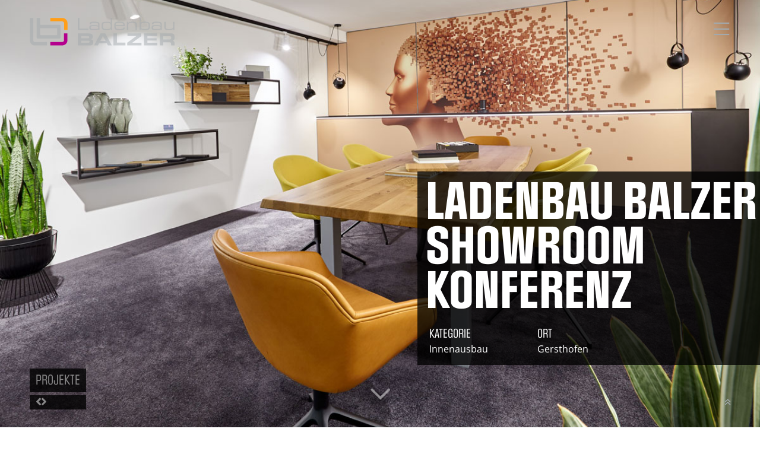

--- FILE ---
content_type: text/html; charset=UTF-8
request_url: https://ladenbau-balzer.de/projekte/ladenbau-balzer-showroom-konferenz/
body_size: 28037
content:
<!doctype html>
<html lang="de" prefix="og: https://ogp.me/ns#">
<head>
	<meta charset="UTF-8">
	<meta name="viewport" content="width=device-width, initial-scale=1">
	<link rel="profile" href="https://gmpg.org/xfn/11">
		<style>img:is([sizes="auto" i], [sizes^="auto," i]) { contain-intrinsic-size: 3000px 1500px }</style>
	<title>LADENBAU BALZER SHOWROOM KONFERENZ - Ladenbau Balzer GmbH</title>
<meta name="description" content="Stadtwerke Langenfeld Kunden Empfangs Bereich. Moderne Technik trifft Klassische Dienstleistung."/>
<meta name="robots" content="follow, index, max-snippet:-1, max-video-preview:-1, max-image-preview:large"/>
<link rel="canonical" href="https://ladenbau-balzer.de/projekte/ladenbau-balzer-showroom-konferenz/" />
<meta property="og:locale" content="de_DE" />
<meta property="og:type" content="article" />
<meta property="og:title" content="LADENBAU BALZER SHOWROOM KONFERENZ - Ladenbau Balzer GmbH" />
<meta property="og:description" content="Stadtwerke Langenfeld Kunden Empfangs Bereich. Moderne Technik trifft Klassische Dienstleistung." />
<meta property="og:url" content="https://ladenbau-balzer.de/projekte/ladenbau-balzer-showroom-konferenz/" />
<meta property="og:site_name" content="Ladenbau Balzer GmbH" />
<meta property="article:publisher" content="https://www.facebook.com/pages/Ladenbau%20Balzer%20GmbH/201578533748852/" />
<meta property="article:section" content="Gallery" />
<meta property="og:updated_time" content="2025-05-23T12:17:59+02:00" />
<meta property="og:image" content="https://ladenbau-balzer.de/wp-content/uploads/2023/03/LB-Balzer_Showroom_16-02-2022_03.jpg" />
<meta property="og:image:secure_url" content="https://ladenbau-balzer.de/wp-content/uploads/2023/03/LB-Balzer_Showroom_16-02-2022_03.jpg" />
<meta property="og:image:width" content="1200" />
<meta property="og:image:height" content="861" />
<meta property="og:image:alt" content="A-DIGITAL one GmbH" />
<meta property="og:image:type" content="image/jpeg" />
<meta property="article:published_time" content="2023-03-15T15:35:28+01:00" />
<meta property="article:modified_time" content="2025-05-23T12:17:59+02:00" />
<meta name="twitter:card" content="summary_large_image" />
<meta name="twitter:title" content="LADENBAU BALZER SHOWROOM KONFERENZ - Ladenbau Balzer GmbH" />
<meta name="twitter:description" content="Stadtwerke Langenfeld Kunden Empfangs Bereich. Moderne Technik trifft Klassische Dienstleistung." />
<meta name="twitter:image" content="https://ladenbau-balzer.de/wp-content/uploads/2023/03/LB-Balzer_Showroom_16-02-2022_03.jpg" />
<meta name="twitter:label1" content="Verfasst von" />
<meta name="twitter:data1" content="Robert Schechinger" />
<meta name="twitter:label2" content="Lesedauer" />
<meta name="twitter:data2" content="Weniger als eine Minute" />
<script type="application/ld+json" class="rank-math-schema">{"@context":"https://schema.org","@graph":[{"@type":"Place","@id":"https://ladenbau-balzer.de/#place","geo":{"@type":"GeoCoordinates","latitude":"48.432860","longitude":"10.863230"},"hasMap":"https://www.google.com/maps/search/?api=1&amp;query=48.432860,10.863230","address":{"@type":"PostalAddress","streetAddress":"Senefelderstra\u00dfe 5","addressRegion":"Gersthofen","postalCode":"86368","addressCountry":"Germany"}},{"@type":"Organization","@id":"https://ladenbau-balzer.de/#organization","name":"Ladenbau Balzer GmbH","url":"https://ladenbau-balzer.de","sameAs":["https://www.facebook.com/pages/Ladenbau%20Balzer%20GmbH/201578533748852/"],"email":"info@ladenbau-balzer.de","address":{"@type":"PostalAddress","streetAddress":"Senefelderstra\u00dfe 5","addressRegion":"Gersthofen","postalCode":"86368","addressCountry":"Germany"},"logo":{"@type":"ImageObject","@id":"https://ladenbau-balzer.de/#logo","url":"https://ladenbau-balzer.de/wp-content/uploads/2020/03/logo-header-e1593077087279.png","contentUrl":"https://ladenbau-balzer.de/wp-content/uploads/2020/03/logo-header-e1593077087279.png","caption":"Ladenbau Balzer GmbH","inLanguage":"de","width":"253","height":"49"},"contactPoint":[{"@type":"ContactPoint","telephone":"+49821207550","contactType":"customer support"}],"location":{"@id":"https://ladenbau-balzer.de/#place"}},{"@type":"WebSite","@id":"https://ladenbau-balzer.de/#website","url":"https://ladenbau-balzer.de","name":"Ladenbau Balzer GmbH","publisher":{"@id":"https://ladenbau-balzer.de/#organization"},"inLanguage":"de"},{"@type":"ImageObject","@id":"https://ladenbau-balzer.de/wp-content/uploads/2023/03/LB-Balzer_Showroom_16-02-2022_03.jpg","url":"https://ladenbau-balzer.de/wp-content/uploads/2023/03/LB-Balzer_Showroom_16-02-2022_03.jpg","width":"1200","height":"861","inLanguage":"de"},{"@type":"WebPage","@id":"https://ladenbau-balzer.de/projekte/ladenbau-balzer-showroom-konferenz/#webpage","url":"https://ladenbau-balzer.de/projekte/ladenbau-balzer-showroom-konferenz/","name":"LADENBAU BALZER SHOWROOM KONFERENZ - Ladenbau Balzer GmbH","datePublished":"2023-03-15T15:35:28+01:00","dateModified":"2025-05-23T12:17:59+02:00","isPartOf":{"@id":"https://ladenbau-balzer.de/#website"},"primaryImageOfPage":{"@id":"https://ladenbau-balzer.de/wp-content/uploads/2023/03/LB-Balzer_Showroom_16-02-2022_03.jpg"},"inLanguage":"de"},{"@type":"Person","@id":"https://ladenbau-balzer.de/author/r-schechingerlb/","name":"Robert Schechinger","url":"https://ladenbau-balzer.de/author/r-schechingerlb/","image":{"@type":"ImageObject","@id":"https://secure.gravatar.com/avatar/4620383829144d04a77e8e4ebb2d584cb6b18b10e8c5b2abf452ce71c2483ee7?s=96&amp;d=mm&amp;r=g","url":"https://secure.gravatar.com/avatar/4620383829144d04a77e8e4ebb2d584cb6b18b10e8c5b2abf452ce71c2483ee7?s=96&amp;d=mm&amp;r=g","caption":"Robert Schechinger","inLanguage":"de"},"worksFor":{"@id":"https://ladenbau-balzer.de/#organization"}},{"@type":"NewsArticle","headline":"LADENBAU BALZER SHOWROOM KONFERENZ - Ladenbau Balzer GmbH","keywords":"A-DIGITAL one GmbH","datePublished":"2023-03-15T15:35:28+01:00","dateModified":"2025-05-23T12:17:59+02:00","articleSection":"Gallery, Innenausbau, Projekte","author":{"@id":"https://ladenbau-balzer.de/author/r-schechingerlb/","name":"Robert Schechinger"},"publisher":{"@id":"https://ladenbau-balzer.de/#organization"},"description":"Stadtwerke Langenfeld Kunden Empfangs Bereich. Moderne Technik trifft Klassische Dienstleistung.","name":"LADENBAU BALZER SHOWROOM KONFERENZ - Ladenbau Balzer GmbH","@id":"https://ladenbau-balzer.de/projekte/ladenbau-balzer-showroom-konferenz/#richSnippet","isPartOf":{"@id":"https://ladenbau-balzer.de/projekte/ladenbau-balzer-showroom-konferenz/#webpage"},"image":{"@id":"https://ladenbau-balzer.de/wp-content/uploads/2023/03/LB-Balzer_Showroom_16-02-2022_03.jpg"},"inLanguage":"de","mainEntityOfPage":{"@id":"https://ladenbau-balzer.de/projekte/ladenbau-balzer-showroom-konferenz/#webpage"}}]}</script>
<link rel="stylesheet" type="text/css" href="https://use.typekit.net/nri0zvj.css"><style id='global-styles-inline-css'>
:root{--wp--preset--aspect-ratio--square: 1;--wp--preset--aspect-ratio--4-3: 4/3;--wp--preset--aspect-ratio--3-4: 3/4;--wp--preset--aspect-ratio--3-2: 3/2;--wp--preset--aspect-ratio--2-3: 2/3;--wp--preset--aspect-ratio--16-9: 16/9;--wp--preset--aspect-ratio--9-16: 9/16;--wp--preset--color--black: #000000;--wp--preset--color--cyan-bluish-gray: #abb8c3;--wp--preset--color--white: #ffffff;--wp--preset--color--pale-pink: #f78da7;--wp--preset--color--vivid-red: #cf2e2e;--wp--preset--color--luminous-vivid-orange: #ff6900;--wp--preset--color--luminous-vivid-amber: #fcb900;--wp--preset--color--light-green-cyan: #7bdcb5;--wp--preset--color--vivid-green-cyan: #00d084;--wp--preset--color--pale-cyan-blue: #8ed1fc;--wp--preset--color--vivid-cyan-blue: #0693e3;--wp--preset--color--vivid-purple: #9b51e0;--wp--preset--gradient--vivid-cyan-blue-to-vivid-purple: linear-gradient(135deg,rgba(6,147,227,1) 0%,rgb(155,81,224) 100%);--wp--preset--gradient--light-green-cyan-to-vivid-green-cyan: linear-gradient(135deg,rgb(122,220,180) 0%,rgb(0,208,130) 100%);--wp--preset--gradient--luminous-vivid-amber-to-luminous-vivid-orange: linear-gradient(135deg,rgba(252,185,0,1) 0%,rgba(255,105,0,1) 100%);--wp--preset--gradient--luminous-vivid-orange-to-vivid-red: linear-gradient(135deg,rgba(255,105,0,1) 0%,rgb(207,46,46) 100%);--wp--preset--gradient--very-light-gray-to-cyan-bluish-gray: linear-gradient(135deg,rgb(238,238,238) 0%,rgb(169,184,195) 100%);--wp--preset--gradient--cool-to-warm-spectrum: linear-gradient(135deg,rgb(74,234,220) 0%,rgb(151,120,209) 20%,rgb(207,42,186) 40%,rgb(238,44,130) 60%,rgb(251,105,98) 80%,rgb(254,248,76) 100%);--wp--preset--gradient--blush-light-purple: linear-gradient(135deg,rgb(255,206,236) 0%,rgb(152,150,240) 100%);--wp--preset--gradient--blush-bordeaux: linear-gradient(135deg,rgb(254,205,165) 0%,rgb(254,45,45) 50%,rgb(107,0,62) 100%);--wp--preset--gradient--luminous-dusk: linear-gradient(135deg,rgb(255,203,112) 0%,rgb(199,81,192) 50%,rgb(65,88,208) 100%);--wp--preset--gradient--pale-ocean: linear-gradient(135deg,rgb(255,245,203) 0%,rgb(182,227,212) 50%,rgb(51,167,181) 100%);--wp--preset--gradient--electric-grass: linear-gradient(135deg,rgb(202,248,128) 0%,rgb(113,206,126) 100%);--wp--preset--gradient--midnight: linear-gradient(135deg,rgb(2,3,129) 0%,rgb(40,116,252) 100%);--wp--preset--font-size--small: 13px;--wp--preset--font-size--medium: 20px;--wp--preset--font-size--large: 36px;--wp--preset--font-size--x-large: 42px;--wp--preset--spacing--20: 0.44rem;--wp--preset--spacing--30: 0.67rem;--wp--preset--spacing--40: 1rem;--wp--preset--spacing--50: 1.5rem;--wp--preset--spacing--60: 2.25rem;--wp--preset--spacing--70: 3.38rem;--wp--preset--spacing--80: 5.06rem;--wp--preset--shadow--natural: 6px 6px 9px rgba(0, 0, 0, 0.2);--wp--preset--shadow--deep: 12px 12px 50px rgba(0, 0, 0, 0.4);--wp--preset--shadow--sharp: 6px 6px 0px rgba(0, 0, 0, 0.2);--wp--preset--shadow--outlined: 6px 6px 0px -3px rgba(255, 255, 255, 1), 6px 6px rgba(0, 0, 0, 1);--wp--preset--shadow--crisp: 6px 6px 0px rgba(0, 0, 0, 1);}:root { --wp--style--global--content-size: 800px;--wp--style--global--wide-size: 1200px; }:where(body) { margin: 0; }.wp-site-blocks > .alignleft { float: left; margin-right: 2em; }.wp-site-blocks > .alignright { float: right; margin-left: 2em; }.wp-site-blocks > .aligncenter { justify-content: center; margin-left: auto; margin-right: auto; }:where(.wp-site-blocks) > * { margin-block-start: 24px; margin-block-end: 0; }:where(.wp-site-blocks) > :first-child { margin-block-start: 0; }:where(.wp-site-blocks) > :last-child { margin-block-end: 0; }:root { --wp--style--block-gap: 24px; }:root :where(.is-layout-flow) > :first-child{margin-block-start: 0;}:root :where(.is-layout-flow) > :last-child{margin-block-end: 0;}:root :where(.is-layout-flow) > *{margin-block-start: 24px;margin-block-end: 0;}:root :where(.is-layout-constrained) > :first-child{margin-block-start: 0;}:root :where(.is-layout-constrained) > :last-child{margin-block-end: 0;}:root :where(.is-layout-constrained) > *{margin-block-start: 24px;margin-block-end: 0;}:root :where(.is-layout-flex){gap: 24px;}:root :where(.is-layout-grid){gap: 24px;}.is-layout-flow > .alignleft{float: left;margin-inline-start: 0;margin-inline-end: 2em;}.is-layout-flow > .alignright{float: right;margin-inline-start: 2em;margin-inline-end: 0;}.is-layout-flow > .aligncenter{margin-left: auto !important;margin-right: auto !important;}.is-layout-constrained > .alignleft{float: left;margin-inline-start: 0;margin-inline-end: 2em;}.is-layout-constrained > .alignright{float: right;margin-inline-start: 2em;margin-inline-end: 0;}.is-layout-constrained > .aligncenter{margin-left: auto !important;margin-right: auto !important;}.is-layout-constrained > :where(:not(.alignleft):not(.alignright):not(.alignfull)){max-width: var(--wp--style--global--content-size);margin-left: auto !important;margin-right: auto !important;}.is-layout-constrained > .alignwide{max-width: var(--wp--style--global--wide-size);}body .is-layout-flex{display: flex;}.is-layout-flex{flex-wrap: wrap;align-items: center;}.is-layout-flex > :is(*, div){margin: 0;}body .is-layout-grid{display: grid;}.is-layout-grid > :is(*, div){margin: 0;}body{padding-top: 0px;padding-right: 0px;padding-bottom: 0px;padding-left: 0px;}a:where(:not(.wp-element-button)){text-decoration: underline;}:root :where(.wp-element-button, .wp-block-button__link){background-color: #32373c;border-width: 0;color: #fff;font-family: inherit;font-size: inherit;line-height: inherit;padding: calc(0.667em + 2px) calc(1.333em + 2px);text-decoration: none;}.has-black-color{color: var(--wp--preset--color--black) !important;}.has-cyan-bluish-gray-color{color: var(--wp--preset--color--cyan-bluish-gray) !important;}.has-white-color{color: var(--wp--preset--color--white) !important;}.has-pale-pink-color{color: var(--wp--preset--color--pale-pink) !important;}.has-vivid-red-color{color: var(--wp--preset--color--vivid-red) !important;}.has-luminous-vivid-orange-color{color: var(--wp--preset--color--luminous-vivid-orange) !important;}.has-luminous-vivid-amber-color{color: var(--wp--preset--color--luminous-vivid-amber) !important;}.has-light-green-cyan-color{color: var(--wp--preset--color--light-green-cyan) !important;}.has-vivid-green-cyan-color{color: var(--wp--preset--color--vivid-green-cyan) !important;}.has-pale-cyan-blue-color{color: var(--wp--preset--color--pale-cyan-blue) !important;}.has-vivid-cyan-blue-color{color: var(--wp--preset--color--vivid-cyan-blue) !important;}.has-vivid-purple-color{color: var(--wp--preset--color--vivid-purple) !important;}.has-black-background-color{background-color: var(--wp--preset--color--black) !important;}.has-cyan-bluish-gray-background-color{background-color: var(--wp--preset--color--cyan-bluish-gray) !important;}.has-white-background-color{background-color: var(--wp--preset--color--white) !important;}.has-pale-pink-background-color{background-color: var(--wp--preset--color--pale-pink) !important;}.has-vivid-red-background-color{background-color: var(--wp--preset--color--vivid-red) !important;}.has-luminous-vivid-orange-background-color{background-color: var(--wp--preset--color--luminous-vivid-orange) !important;}.has-luminous-vivid-amber-background-color{background-color: var(--wp--preset--color--luminous-vivid-amber) !important;}.has-light-green-cyan-background-color{background-color: var(--wp--preset--color--light-green-cyan) !important;}.has-vivid-green-cyan-background-color{background-color: var(--wp--preset--color--vivid-green-cyan) !important;}.has-pale-cyan-blue-background-color{background-color: var(--wp--preset--color--pale-cyan-blue) !important;}.has-vivid-cyan-blue-background-color{background-color: var(--wp--preset--color--vivid-cyan-blue) !important;}.has-vivid-purple-background-color{background-color: var(--wp--preset--color--vivid-purple) !important;}.has-black-border-color{border-color: var(--wp--preset--color--black) !important;}.has-cyan-bluish-gray-border-color{border-color: var(--wp--preset--color--cyan-bluish-gray) !important;}.has-white-border-color{border-color: var(--wp--preset--color--white) !important;}.has-pale-pink-border-color{border-color: var(--wp--preset--color--pale-pink) !important;}.has-vivid-red-border-color{border-color: var(--wp--preset--color--vivid-red) !important;}.has-luminous-vivid-orange-border-color{border-color: var(--wp--preset--color--luminous-vivid-orange) !important;}.has-luminous-vivid-amber-border-color{border-color: var(--wp--preset--color--luminous-vivid-amber) !important;}.has-light-green-cyan-border-color{border-color: var(--wp--preset--color--light-green-cyan) !important;}.has-vivid-green-cyan-border-color{border-color: var(--wp--preset--color--vivid-green-cyan) !important;}.has-pale-cyan-blue-border-color{border-color: var(--wp--preset--color--pale-cyan-blue) !important;}.has-vivid-cyan-blue-border-color{border-color: var(--wp--preset--color--vivid-cyan-blue) !important;}.has-vivid-purple-border-color{border-color: var(--wp--preset--color--vivid-purple) !important;}.has-vivid-cyan-blue-to-vivid-purple-gradient-background{background: var(--wp--preset--gradient--vivid-cyan-blue-to-vivid-purple) !important;}.has-light-green-cyan-to-vivid-green-cyan-gradient-background{background: var(--wp--preset--gradient--light-green-cyan-to-vivid-green-cyan) !important;}.has-luminous-vivid-amber-to-luminous-vivid-orange-gradient-background{background: var(--wp--preset--gradient--luminous-vivid-amber-to-luminous-vivid-orange) !important;}.has-luminous-vivid-orange-to-vivid-red-gradient-background{background: var(--wp--preset--gradient--luminous-vivid-orange-to-vivid-red) !important;}.has-very-light-gray-to-cyan-bluish-gray-gradient-background{background: var(--wp--preset--gradient--very-light-gray-to-cyan-bluish-gray) !important;}.has-cool-to-warm-spectrum-gradient-background{background: var(--wp--preset--gradient--cool-to-warm-spectrum) !important;}.has-blush-light-purple-gradient-background{background: var(--wp--preset--gradient--blush-light-purple) !important;}.has-blush-bordeaux-gradient-background{background: var(--wp--preset--gradient--blush-bordeaux) !important;}.has-luminous-dusk-gradient-background{background: var(--wp--preset--gradient--luminous-dusk) !important;}.has-pale-ocean-gradient-background{background: var(--wp--preset--gradient--pale-ocean) !important;}.has-electric-grass-gradient-background{background: var(--wp--preset--gradient--electric-grass) !important;}.has-midnight-gradient-background{background: var(--wp--preset--gradient--midnight) !important;}.has-small-font-size{font-size: var(--wp--preset--font-size--small) !important;}.has-medium-font-size{font-size: var(--wp--preset--font-size--medium) !important;}.has-large-font-size{font-size: var(--wp--preset--font-size--large) !important;}.has-x-large-font-size{font-size: var(--wp--preset--font-size--x-large) !important;}
:root :where(.wp-block-pullquote){font-size: 1.5em;line-height: 1.6;}
</style>
<link rel='stylesheet' id='hello-elementor-theme-style-css' href='https://ladenbau-balzer.de/wp-content/cache/autoptimize/css/autoptimize_single_a480d2bf8c523da1c15b272e519f33f2.css' media='all' />
<link rel='stylesheet' id='hello-elementor-child-style-css' href='https://ladenbau-balzer.de/wp-content/cache/autoptimize/css/autoptimize_single_fe9c76e4ad48aa37f0345ca9d417e9ad.css' media='all' />
<link rel='stylesheet' id='hello-elementor-child-custom-css' href='https://ladenbau-balzer.de/wp-content/cache/autoptimize/css/autoptimize_single_463752a280b4d77905b21a80fa943397.css' media='all' />
<link rel='stylesheet' id='hello-elementor-css' href='https://ladenbau-balzer.de/wp-content/cache/autoptimize/css/autoptimize_single_af4b9638d69957103dc5ea259563873e.css' media='all' />
<link rel='stylesheet' id='hello-elementor-header-footer-css' href='https://ladenbau-balzer.de/wp-content/cache/autoptimize/css/autoptimize_single_86dbb47955bb9db9c74abc72efb0c6f6.css' media='all' />
<link rel='stylesheet' id='dflip-style-css' href='https://ladenbau-balzer.de/wp-content/plugins/3d-flipbook-dflip-lite/assets/css/dflip.min.css' media='all' />
<link rel='stylesheet' id='elementor-frontend-css' href='https://ladenbau-balzer.de/wp-content/uploads/elementor/css/custom-frontend.min.css' media='all' />
<style id='elementor-frontend-inline-css'>
.elementor-6855 .elementor-element.elementor-element-59f0bdf0:not(.elementor-motion-effects-element-type-background), .elementor-6855 .elementor-element.elementor-element-59f0bdf0 > .elementor-motion-effects-container > .elementor-motion-effects-layer{background-image:url("https://ladenbau-balzer.de/wp-content/uploads/2023/03/LB-Balzer_Showroom_16-02-2022_03.jpg");}
</style>
<link rel='stylesheet' id='widget-image-css' href='https://ladenbau-balzer.de/wp-content/plugins/elementor/assets/css/widget-image.min.css' media='all' />
<link rel='stylesheet' id='e-animation-fadeInLeft-css' href='https://ladenbau-balzer.de/wp-content/plugins/elementor/assets/lib/animations/styles/fadeInLeft.min.css' media='all' />
<link rel='stylesheet' id='e-animation-fadeInRight-css' href='https://ladenbau-balzer.de/wp-content/plugins/elementor/assets/lib/animations/styles/fadeInRight.min.css' media='all' />
<link rel='stylesheet' id='e-sticky-css' href='https://ladenbau-balzer.de/wp-content/plugins/elementor-pro/assets/css/modules/sticky.min.css' media='all' />
<link rel='stylesheet' id='widget-heading-css' href='https://ladenbau-balzer.de/wp-content/plugins/elementor/assets/css/widget-heading.min.css' media='all' />
<link rel='stylesheet' id='widget-menu-anchor-css' href='https://ladenbau-balzer.de/wp-content/plugins/elementor/assets/css/widget-menu-anchor.min.css' media='all' />
<link rel='stylesheet' id='widget-form-css' href='https://ladenbau-balzer.de/wp-content/plugins/elementor-pro/assets/css/widget-form.min.css' media='all' />
<link rel='stylesheet' id='widget-spacer-css' href='https://ladenbau-balzer.de/wp-content/plugins/elementor/assets/css/widget-spacer.min.css' media='all' />
<link rel='stylesheet' id='widget-nav-menu-css' href='https://ladenbau-balzer.de/wp-content/uploads/elementor/css/custom-pro-widget-nav-menu.min.css' media='all' />
<link rel='stylesheet' id='widget-share-buttons-css' href='https://ladenbau-balzer.de/wp-content/plugins/elementor-pro/assets/css/widget-share-buttons.min.css' media='all' />
<link rel='stylesheet' id='e-apple-webkit-css' href='https://ladenbau-balzer.de/wp-content/uploads/elementor/css/custom-apple-webkit.min.css' media='all' />
<link rel='stylesheet' id='widget-post-navigation-css' href='https://ladenbau-balzer.de/wp-content/plugins/elementor-pro/assets/css/widget-post-navigation.min.css' media='all' />
<link rel='stylesheet' id='e-popup-css' href='https://ladenbau-balzer.de/wp-content/plugins/elementor-pro/assets/css/conditionals/popup.min.css' media='all' />
<link rel='stylesheet' id='elementor-icons-css' href='https://ladenbau-balzer.de/wp-content/plugins/elementor/assets/lib/eicons/css/elementor-icons.min.css' media='all' />
<link rel='stylesheet' id='elementor-post-11-css' href='https://ladenbau-balzer.de/wp-content/uploads/elementor/css/post-11.css' media='all' />
<link rel='stylesheet' id='jet-sticky-frontend-css' href='https://ladenbau-balzer.de/wp-content/cache/autoptimize/css/autoptimize_single_04ec582d0f29673a0e496d491aaffcfb.css' media='all' />
<link rel='stylesheet' id='e-motion-fx-css' href='https://ladenbau-balzer.de/wp-content/plugins/elementor-pro/assets/css/modules/motion-fx.min.css' media='all' />
<link rel='stylesheet' id='elementor-post-6855-css' href='https://ladenbau-balzer.de/wp-content/uploads/elementor/css/post-6855.css' media='all' />
<link rel='stylesheet' id='elementor-post-2030-css' href='https://ladenbau-balzer.de/wp-content/uploads/elementor/css/post-2030.css' media='all' />
<link rel='stylesheet' id='elementor-post-4044-css' href='https://ladenbau-balzer.de/wp-content/uploads/elementor/css/post-4044.css' media='all' />
<link rel='stylesheet' id='elementor-post-2653-css' href='https://ladenbau-balzer.de/wp-content/uploads/elementor/css/post-2653.css' media='all' />
<link rel='stylesheet' id='borlabs-cookie-css' href='https://ladenbau-balzer.de/wp-content/cache/borlabs-cookie/borlabs-cookie_1_de.css' media='all' />
<link rel="https://api.w.org/" href="https://ladenbau-balzer.de/wp-json/" /><link rel="alternate" title="JSON" type="application/json" href="https://ladenbau-balzer.de/wp-json/wp/v2/posts/6855" /><link rel="alternate" title="oEmbed (JSON)" type="application/json+oembed" href="https://ladenbau-balzer.de/wp-json/oembed/1.0/embed?url=https%3A%2F%2Fladenbau-balzer.de%2Fprojekte%2Fladenbau-balzer-showroom-konferenz%2F" />
<link rel="alternate" title="oEmbed (XML)" type="text/xml+oembed" href="https://ladenbau-balzer.de/wp-json/oembed/1.0/embed?url=https%3A%2F%2Fladenbau-balzer.de%2Fprojekte%2Fladenbau-balzer-showroom-konferenz%2F&#038;format=xml" />
<meta name="seobility" content="a778562a2067836ebf222c70046eee90">
<meta name="description" content="Kategorie
    Ort
  
  
    Innenausbau
    Gersthofen">
<meta name="generator" content="Elementor 3.32.5; features: additional_custom_breakpoints; settings: css_print_method-external, google_font-enabled, font_display-auto">
			<style>
				.e-con.e-parent:nth-of-type(n+4):not(.e-lazyloaded):not(.e-no-lazyload),
				.e-con.e-parent:nth-of-type(n+4):not(.e-lazyloaded):not(.e-no-lazyload) * {
					background-image: none !important;
				}
				@media screen and (max-height: 1024px) {
					.e-con.e-parent:nth-of-type(n+3):not(.e-lazyloaded):not(.e-no-lazyload),
					.e-con.e-parent:nth-of-type(n+3):not(.e-lazyloaded):not(.e-no-lazyload) * {
						background-image: none !important;
					}
				}
				@media screen and (max-height: 640px) {
					.e-con.e-parent:nth-of-type(n+2):not(.e-lazyloaded):not(.e-no-lazyload),
					.e-con.e-parent:nth-of-type(n+2):not(.e-lazyloaded):not(.e-no-lazyload) * {
						background-image: none !important;
					}
				}
			</style>
			<link rel="icon" href="https://ladenbau-balzer.de/wp-content/uploads/2020/03/cropped-favicon-32x32.png" sizes="32x32" />
<link rel="icon" href="https://ladenbau-balzer.de/wp-content/uploads/2020/03/cropped-favicon-192x192.png" sizes="192x192" />
<link rel="apple-touch-icon" href="https://ladenbau-balzer.de/wp-content/uploads/2020/03/cropped-favicon-180x180.png" />
<meta name="msapplication-TileImage" content="https://ladenbau-balzer.de/wp-content/uploads/2020/03/cropped-favicon-270x270.png" />
		<style id="wp-custom-css">
			.ado-logos {
	width: 16.5% !important;
}
@media (max-width: 767px) {
	.ado-logos {
		width: 50% !important;
	}
}




/*Landscape*/

@media (max-height: 550px) {
	.ado-landscape-hide {
		display: none;
	}
	.ado-landscape-heading .elementor-widget-container {
		margin-top: 50px !important;
	}
	/*.jet-sticky-section-sticky--stuck {
		position: relative !important;
	}*/
}




.ado-projekt-button:hover {
	background-color: #FF9E18;
}
.elementor-button {
	border-radius: 0;
}


/*Lightbox*/

.swiper-zoom-container {
	height: 80%;
	width: 80%;
}

.elementor-slideshow__header {
	padding: 0 50px;
	top: calc(100% - 50px);
}

@media (max-width: 1024px) {
	.elementor-slideshow__header {
		padding: 0 25px;
	}
}
@media (max-width: 768px) {
	.elementor-slideshow__header {
		padding: 0 20px;
	}
}



/*Projekteübersicht Hover*/

.elementor-post:hover img {
    transform: scale(1.03) translate(-50%,-50%) !important;
    transform-origin: center center;
    transition: 0.5s;
}

.elementor-post.category-vr-360.category-projekte:hover .elementor-post__thumbnail:before {
    position: absolute;
    top: 50%;
    left: 50%;
    width: 100px;
    height: 100px;
    content: "\f729";
    color: #fff;
    font-size: 40px;
    z-index: 99999;
    margin: -50px 0 0 -50px;
    text-align: center;
    vertical-align: baseline;
    line-height: 100px;
    font-family: "Font Awesome 5 Pro";
    font-weight: 100;
    border-radius: 300px;
	  background: rgba(0,0,0,.4);
}
.elementor-post.category-video.category-projekte:hover .elementor-post__thumbnail:before {
    position: absolute;
    top: 50%;
    left: 50%;
    width: 100px;
    height: 100px;
    content: "\f04b";
    color: #fff;
    font-size: 40px;
    z-index: 99999;
    margin: -50px 0 0 -50px;
    text-align: center;
    vertical-align: baseline;
    line-height: 100px;
    font-family: "Font Awesome 5 Pro";
    font-weight: 100;
    border-radius: 300px;
	  background: rgba(0,0,0,.4);
}
.elementor-post.category-gallery.category-projekte:hover .elementor-post__thumbnail:before {
    position: absolute;
    top: 50%;
    left: 50%;
    width: 100px;
    height: 100px;
    content: "\f302";
    color: #fff;
    font-size: 40px;
    z-index: 99999;
    margin: -50px 0 0 -50px;
    text-align: center;
    vertical-align: baseline;
    line-height: 100px;
    font-family: "Font Awesome 5 Pro";
    font-weight: 100;
    border-radius: 300px;
	  background: rgba(0,0,0,.4);
}




.dialog-lightbox-message, .elementor-widget-post-navigation {
	overflow: hidden;
}


.ado-sidebar-einzelprojekte .dialog-type-lightbox {
	  z-index: 9999 !important;
}

/*Menü*/

.e--pointer-double-line .elementor-item:after, .e--pointer-double-line .elementor-item:before, .e--pointer-overline .elementor-item:after, .e--pointer-overline .elementor-item:before, .e--pointer-underline .elementor-item:after, .e--pointer-underline .elementor-item:before {
	background-color: white;
}

.ado-close-hauptnav:hover path {
    fill: #FF9E18;
}

.has-submenu ~ ul {
    opacity: 0 !important;
}
.has-submenu:hover ~ ul {
    opacity: 1 !important;
}
.highlighted ~ ul {
    opacity: 1 !important;
}

.ado-hauptnav a {
	width: fit-content;
}

.menu-item-5096 .elementor-nav-menu--dropdown {
    top: 0 !important;
}

.ado-hauptnav i {
	transform: rotate(-90deg);
}

.elementor-nav-menu--main .elementor-nav-menu a {
	transition: none;
}

@media (max-width: 767px) {
	.ado-mobil-position {
		position: fixed;
		left: 20px;
		bottom: 50px;
	}
	.ado-mobil-position2 {
		position: fixed;
		left: 20px;
		bottom: 160px;
	}
	
	.ado-menu-popup .elementor-section.elementor-section-items-middle>.elementor-container {
		-webkit-box-align: flex-start;
    -ms-flex-align: flex-start;
    align-items: flex-start;
	}
}

@media (max-width: 1024px) {
	.menu-item-5096 .elementor-nav-menu--dropdown {
    top: 0px !important;
}
}

@media (max-height: 540px) {
	.ado-hauptnav a {
		font-size: 20px !important;
	}
	.ado-container-nav {
		margin-top: 80px !important;
	}
	.elementor-2212 .elementor-element.elementor-element-1be8041 .elementor-nav-menu--dropdown a {
		padding-top: 14px !important;
		padding-bottom: 14px !important;
	}
	
	.menu-item-5096 .elementor-nav-menu--dropdown {
    top: 70px !important;
}
}





/*Umstellung weißer Hintergrund, schwarze Flächen*/

.ado-sidebar-unternehmen a, .ado-sidebar-kompetenzen a, .ado-sidebar-projekte a {
    padding: 13px 10px !important;
}

.ado-black-background h2, .ado-black-background h3, .ado-black-background a {
    background: rgba(0, 0, 0, 0.8);
    width: fit-content;
    padding: 10px;
}

#elementor-popup-modal-5083, .ado-sidebar-unternehmen, .ado-sidebar-kompetenzen, .ado-sidebar-projekte, .ado-sidebar-einzelprojekte {
	height: 100% !important;
	height: calc(var(--vh, 1vh) * 100) !important;
}

.ado-seite-unternehmen {
	height: 100%;
}







#elementor-popup-modal-2243 .dialog-widget-content {
	width: 263px;
}

#elementor-popup-modal-2243 .dialog-widget-content a {
	padding-right: 0;
}


/*Nachricht schreiben*/

.elementor-field-type-acceptance label {
    font-size: 12px !important;
}

@media (max-width: 1024px) {
	#elementor-popup-modal-4072 .dialog-widget-content, #elementor-popup-modal-2212 .dialog-widget-content {
		width: auto;
	}
}


.elementor-field:focus {
	box-shadow: none !important;
}


/*Blog*/

.ado-blog .elementor-post__text {
	border-color: #818A91;
}


/*Partner*/

.ado-partner table td{
	border: none;
	background-color: transparent !important;
	padding: 0;
}

.ado-partner table td ul{
	list-style: none;
	padding: 0;
}





/*Wartungsmodus*/

.elementor-maintenance-mode .ado-menu-button {
	display: none;
}

.elementor-maintenance-mode .elementor-element-68c9fe67, .elementor-maintenance-mode .elementor-element-57223963{
	display: none;
} 

.elementor-maintenance-mode .elementor-message.elementor-message-success {
    color: white;
    font-weight: 300;
}




@media (max-width: 1024px) {
	.elementor-4668 .elementor-element.elementor-element-a3dda68 {
			width: 100%;
			max-width: 230px;
	}
}

.elementor-element.elementor-element-a43a17c.elementor-widget.elementor-widget-post-navigation, .elementor-element.elementor-element-7396b9a8.elementor-widget.elementor-widget-post-navigation {
    display: inherit;
}

.ado-dark-hover a:hover {
	color: #FF9E18 !important;
}


/*Ansprechpartner*/

.ado-ansprechpartner a {
    color: #818A91 !important;
}
.ado-ansprechpartner a:hover {
    color: #FF9E18 !important;
}

.ado-ansprechpartner {
    width: calc(50% - 50px) !important;
    display: inline-block;
    margin-left: 50px;
}

@media (max-width: 768px) {
	.ado-ansprechpartner {
    width: calc(100% - 50px) !important;
    display: block;
}
}


/*Kacheln*/
.ado-kachel {
    width: calc(33% - 50px) !important;
    display: inline-block;
    margin-left: 50px;
}

.ado-kachel .elementor-image-box-content {
    padding: 20px 0px 0px 20px;
    border-left: 1px solid #818A91;
    margin-top: -7px;
}
@media (max-width: 1023px) {
	.ado-kachel {
    width: calc(50% - 50px) !important;
}
}
@media (max-width: 767px) {
	.ado-kachel {
    width: calc(100% - 50px) !important;
}
}



/*Link Unterseite*/

.ado-mehr i {
	top: -5px;
}


/*Buttons 404*/
.ado-button-404 {
    display: contents;
}

@media (max-width: 768px) {
    .ado-button-404 {
        display: block;
    }
}





.dialog-close-button.dialog-lightbox-close-button {
	display: none;
}

@media only screen and (max-width: 1024px) {
	.elementor-popup-modal .dialog-widget-content {
		xwidth: 230px;
	}
}


/*Infektionsschutz*/
.elementor-popup-modal .dialog-widget-content {
	overflow: hidden;
}
@media only screen and (max-width: 1024px) {
	body.admin-bar .dialog-type-lightbox {
		margin-top: -100vh;
	}
}

@media only screen and (max-width: 768px) {
	#elementor-popup-modal-4225, #elementor-popup-modal-4225 .dialog-widget-content {
		display: none;
	}
}


/*Button Focus*/
.ado-btn a:focus {
	background-color: #818a91 !important;
}


/*To-Top-Button*/

/*.ado-totop a:focus {
	background-color: rgba(255, 255, 255, 0.27) !important;
}
.ado-totop2 a:focus {
	background-color: rgba(162, 169, 173, 0.26) !important;
}*/

.ado-totop {
	width: fit-content !important;
}
.ado-totop2 {
	width: fit-content !important;
}


/*Nachricht schreiben*/
#elementor-popup-modal-4072 {
	z-index: 99999 !important;
}


/*Footer*/
.ado-footer-navigation a {
	font-size: 16px !important;
	text-transform: none !important;
}


@media only screen and (max-width: 1024px) {
	.elementor-4044.elementor-location-footer{
		margin-bottom: -100vh;
	}
}


/*Menü*/
#elementor-popup-modal-2212 {
	z-index: 99999 !important;
}

.ado-nav li:not(:first-child) {
	padding-left: 20px;
}


/*VR Tour*/
.dialog-type-lightbox {
	z-index: 99 !important;
}
.vrframecontainer .closer {
	top: 30px;
  right: 50px;
}
@media only screen and (max-width: 1024px) {
	.vrframecontainer .closer {
		top: 20px;
		right: 25px;
	}
}
@media only screen and (max-width: 768px) {
	.vrframecontainer .closer {
		right: 20px;
	}
}





/*Projekt-Übersicht*/
.ado-projekte {
    width: 30% !important;
}
.ado-projekte2 {
	width: 60% !important;
}
.ado-projekte h3 {
    padding-left: 20px;
    margin-top: -10px;
    padding-top: 20px;
}
.ado-projekte table tbody>tr:nth-child(odd)>td, .ado-projekte table tbody>tr:nth-child(odd)>th, .elementor-post__excerpt table tbody>tr:nth-child(odd)>td, .elementor-post__excerpt table tbody>tr:nth-child(odd)>th {
    background-color: transparent;
}
.ado-projekte table td, .ado-projekte table th {
    padding: 0 0 0 20px;
    border: none;
	  text-align: left !important;
}
.elementor-post__excerpt table td, .elementor-post__excerpt table th {
    padding: 0 0 0 0;
    border: none;
	  text-align: left !important;
}
.elementor-post__excerpt table th {
	padding-top: 20px;
	width: 50%;
}

.ado-projekte table th, .elementor-post__excerpt table th {
    font-family: "social-gothic", Sans-serif;
    font-size: 18px;
    text-transform: uppercase;
    font-weight: 500;
}

.elementor-post__text {
	border-style: solid;
  border-width: 0px 0px 0px 1px;
  border-color: #818A91;
}

.ado-projekte .elementor-image-box-content {
        border-left: 1px solid white;
}
table tbody tr:hover>td, table tbody tr:hover>th {
	background: transparent;
}

.ado-projekte-galerie .elementor-widget-wrap {
    justify-content: space-between;
}

.ado-projekte-limit .ado-projekte-galerie .elementor-widget-wrap {
	justify-content: flex-start;
}
.ado-projekte-limit .ado-projekte {
    width: calc(30% + 40px) !important;
}

@media only screen and (max-width: 767px) {
	.ado-projekte {
    width: 100% !important;
	}
}

/*Einzelprojekt*/

.ado-horizont {
    width: 50% !important;
}


/*Startseite-Entwurf*/

.ado-startseite .elementor-slide-description {
	padding-left: 33%;
	margin-top: -8px;
}
.ado-startseite .elementor-slide-description .ado-center {
	margin-left: -45%;
}
@media only screen and (max-width: 767px) {
		.ado-startseite .elementor-slide-description {
		padding-left: 0;
		margin-top: 0;
	}
	.ado-startseite .elementor-slide-description .ado-center {
	margin-left: 0;
}
	.ado-startseite h1 {
		letter-spacing: 1px !important;
		margin-bottom: -20px !important;
	}
}

.ado-startseite h1 {
	color: rgba(255, 255, 255, 0.16);
  font-family: social-gothic, sans-serif !important;
  font-size: 10vw !important;
  font-weight: bold !important;
  text-transform: uppercase;
  letter-spacing: 10px;
	margin-bottom: -60px;
}

.ado-logo-slide .elementor-background-slideshow__slide__image {
	background-size: 20% !important;
  background-position: 102% 95% !important;
  background-repeat: no-repeat;
}
@media only screen and (max-width: 1024px) {
		.ado-logo-slide .elementor-background-slideshow__slide__image {
			background-position: 103% 93% !important;
		}
}


/*Mobil Sidebar ausblenden*/
@media only screen and (max-width: 768px) {
	#elementor-popup-modal-2293 .dialog-message, #elementor-popup-modal-2293 .dialog-widget-content, #elementor-popup-modal-2653 .dialog-message, #elementor-popup-modal-2653 .dialog-widget-content, #elementor-popup-modal-2243 .dialog-message, #elementor-popup-modal-2243 .dialog-widget-content, #elementor-popup-modal-2022 .dialog-message, #elementor-popup-modal-2022 .dialog-widget-content, #elementor-popup-modal-2937 .dialog-message, #elementor-popup-modal-2937 .dialog-widget-content {
					width: 0 !important;
		}
}

.ado-logo-kontur {
	width: 45% !important;
}


/*Startseite NEU*/
.ado-logo-animation .elementor-background-slideshow__slide__image {
	background-size: 39% !important;
  background-position: center center !important;
  background-repeat: no-repeat;
}

.ado-invisible {
	visibility: hidden;
}


#ado-animation-start {
	margin-top: -100vh;
}


/*.ado-slider-startseite .elementor-repeater-item-5148987 .swiper-slide-inner {
	padding: 33% 91px 0 0 !important;
}

.ado-slider-startseite .elementor-repeater-item-8888246 .swiper-slide-inner {
	padding: 50.5% 99px 0 0 !important;
}

.ado-slider-startseite .elementor-repeater-item-7335411 .swiper-slide-inner {
	padding: 42% 0 0 163px !important;
}


@media (max-width: 1024px) and (min-width: 901px) {
		.ado-slider-startseite .elementor-repeater-item-8888246 .swiper-slide-inner {
		padding: 220px 59px 0 0 !important;
	}
	.ado-animation-kompetenzen {
		right: 59px !important;
		top: 220px !important;
	}

		.ado-slider-startseite .elementor-repeater-item-7335411 .swiper-slide-inner {
		padding: 140px 0 0 127px !important;
	}
	.ado-animation-projekte {
		left: 127px !important;
		top: 140px !important;
	}
	
		.ado-slider-startseite .elementor-repeater-item-5148987 .swiper-slide-inner {
		padding: 62px 50px 0 0 !important;
	}
		.ado-animation-unternehmen {
		right: 50px !important;
		top: 62px !important;
	}
}
@media (max-width: 900px) {
	.ado-slider-startseite .elementor-repeater-item-8888246 .swiper-slide-inner {
	padding: 192px 9px 0 0 !important;
}

.ado-slider-startseite .elementor-repeater-item-7335411 .swiper-slide-inner {
	padding: 120px 0 0 71px !important;
}
	.ado-slider-startseite .elementor-repeater-item-5148987 .swiper-slide-inner {
	padding: 62px 0 0 0 !important;
}
}
@media (max-width: 760px) {
	.ado-slider-startseite .elementor-slide-heading a {
	color: transparent !important;
		font-size: 340px;
}
	.ado-slider-startseite .elementor-slide-heading a:hover:after {
		background: transparent !important;
	}
	.ado-slider-startseite .elementor-repeater-item-5148987 .swiper-slide-inner, .ado-slider-startseite .elementor-repeater-item-7335411 .swiper-slide-inner, .ado-slider-startseite .elementor-repeater-item-8888246 .swiper-slide-inner {
	padding: 0 0 0 0 !important;
}
}*/

.ado-slider-startseite .elementor-repeater-item-8888246 .swiper-slide-inner {
	padding: 250px 99px 0 0 !important;
}

.ado-slider-startseite .elementor-repeater-item-7335411 .swiper-slide-inner {
	padding: 142px 0 0 163px !important;
}


@media (max-width: 1024px) and (min-width: 901px) {
		.ado-slider-startseite .elementor-repeater-item-8888246 .swiper-slide-inner {
		padding: 220px 59px 0 0 !important;
	}
	.ado-animation-kompetenzen {
		right: 59px !important;
		top: 56% !important;
	}

		.ado-slider-startseite .elementor-repeater-item-7335411 .swiper-slide-inner {
		padding: 140px 0 0 127px !important;
	}
	.ado-animation-projekte {
		left: 127px !important;
		top: 48% !important;
	}
	
		.ado-slider-startseite .elementor-repeater-item-5148987 .swiper-slide-inner {
		padding: 62px 50px 0 0 !important;
	}
		.ado-animation-unternehmen {
		right: 50px !important;
		top: 40% !important;
	}
}
@media (max-width: 900px) {
	.ado-slider-startseite .elementor-repeater-item-8888246 .swiper-slide-inner {
	padding: 192px 9px 0 0 !important;
}

.ado-slider-startseite .elementor-repeater-item-7335411 .swiper-slide-inner {
	padding: 120px 0 0 71px !important;
}
	.ado-slider-startseite .elementor-repeater-item-5148987 .swiper-slide-inner {
	padding: 62px 0 0 0 !important;
}
}
@media (max-width: 767px) {
	.ado-slider-startseite .elementor-slide-heading a {
	color: transparent !important;
		font-size: 340px;
}
	.ado-slider-startseite .elementor-slide-heading a:hover:after {
		background: transparent !important;
	}
	.ado-slider-startseite .elementor-repeater-item-5148987 .swiper-slide-inner, .ado-slider-startseite .elementor-repeater-item-7335411 .swiper-slide-inner, .ado-slider-startseite .elementor-repeater-item-8888246 .swiper-slide-inner {
	padding: 0 0 0 0 !important;
}
	.ado-animation-kompetenzen {
		text-align: left !important;
		left: 20px !important;
		top: 100px !important;
	}
	.ado-animation-projekte {
		left: 20px !important;
		top: 130px !important;
	}
	.ado-animation-unternehmen {
		text-align: left !important;
		left: 20px !important;
		top: 70px !important;
	}
	.ado-grow-line a:hover:after, .ado-grow-line2 a:hover:after {
		background: transparent !important;
	}
}

@media (max-height: 768px) {
	.ado-animation-kompetenzen {
		top: 60% !important;
	}
	.ado-animation-projekte {
		top: 47% !important;
	}
	.ado-animation-unternehmen {
		top: 35% !important;
	}
}
@media (max-height: 768px) and (max-width: 1024px) {
	.ado-animation-kompetenzen {
		top: 58% !important;
	}
	.ado-animation-projekte {
		top: 47% !important;
	}
	.ado-animation-unternehmen {
		top: 37% !important;
	}
}
@media (max-height: 768px) and (max-width: 900px) {
	.ado-animation-kompetenzen {
		top: 57% !important;
	}
	.ado-animation-projekte {
		top: 47% !important;
	}
	.ado-animation-unternehmen {
		top: 39% !important;
	}
}
@media (max-height: 768px) and (max-width: 767px) {
	.ado-animation-kompetenzen {
		top: 100px !important;
	}
	.ado-animation-projekte {
		top: 130px !important;
	}
	.ado-animation-unternehmen {
		top: 70px !important;
	}
}
@media (min-height: 1300px) and (min-width: 767px) {
	.ado-animation-kompetenzen {
		top: 55% !important;
	}
	.ado-animation-unternehmen {
		top: 43% !important;
	}
}


.ado-slider-startseite .elementor-slide-heading a {
	color: white;
}

/*.ado-slider-startseite .elementor-slide-heading a:after {
	width: 0;
  display:block;
  background: white;
	position: relative;
  height:2px;
  content:"";
	animation-name: example;
  animation-duration: 3.4s;
	animation-iteration-count: infinite;
	animation-delay: 3.3s;
}*/

.ado-themen, .ado-themen2 {
	height: 100vh;
}
.ado-grow-line a:hover, .ado-grow-line2 a:hover, .ado-grow-line.active a, .ado-grow-line2.active a {
	color: white;
	transition: color 0.5s;
}

.ado-grow-line a:hover:after {
	width: 0;
  display:block;
  background: white;
	position: absolute;
	right: 0;
  height:2px;
  content:"";
	animation-name: grow-line;
  animation-duration: 1.5s;
	animation-iteration-count: infinite;
	-webkit-animation-name: grow-line;
  -webkit-animation-duration: 1.5s;
	-webkit-animation-iteration-count: infinite;
	-moz-animation-name: grow-line;
  -moz-animation-duration: 1.5s;
	-moz-animation-iteration-count: infinite;
	-ms-animation-name: grow-line;
  -ms-animation-duration: 1.5s;
	-ms-animation-iteration-count: infinite;
	-o-animation-name: grow-line;
  -o-animation-duration: 1.5s;
	-o-animation-iteration-count: infinite;
}


@keyframes grow-line {
  from {width: 0px;}
  to {width: 225px;}
}
@-webkit-keyframes grow-line {
  from {width: 0px;}
  to {width: 225px;}
}
@-moz-keyframes grow-line {
  from {width: 0px;}
  to {width: 225px;}
}
.ado-grow-line2 a:hover:after {
	width: 0;
  display:block;
  background: white;
	position: absolute;
	left: 0;
  height:2px;
  content:"";
	animation-name: grow-line2;
  animation-duration: 1.5s;
	animation-iteration-count: infinite;
	-webkit-animation-name: grow-line2;
  -webkit-animation-duration: 1.5s;
	-webkit-animation-iteration-count: infinite;
	-moz-animation-name: grow-line2;
  -moz-animation-duration: 1.5s;
	-moz-animation-iteration-count: infinite;
	-ms-animation-name: grow-line2;
  -ms-animation-duration: 1.5s;
	-ms-animation-iteration-count: infinite;
	-o-animation-name: grow-line2;
  -o-animation-duration: 1.5s;
	-o-animation-iteration-count: infinite;
}


@keyframes grow-line2 {
  from {width: 0px;}
  to {width: 150px;}
}
@-webkit-keyframes grow-line2 {
  from {width: 0px;}
  to {width: 150px;}
}
@-moz-keyframes grow-line2 {
  from {width: 0px;}
  to {width: 150px;}
}




.ado-slider-startseite .elementor-slide-heading a:hover:after {
	width: 0;
  display:block;
  background: white;
	position: relative;
  height:2px;
  content:"";
	animation-name: example;
  animation-duration: 1.5s;
	animation-iteration-count: infinite;
	-webkit-animation-name: example;
  -webkit-animation-duration: 1.5s;
	-webkit-animation-iteration-count: infinite;
	-moz-animation-name: example;
  -moz-animation-duration: 1.5s;
	-moz-animation-iteration-count: infinite;
	-ms-animation-name: example;
  -ms-animation-duration: 1.5s;
	-ms-animation-iteration-count: infinite;
	-o-animation-name: example;
  -o-animation-duration: 1.5s;
	-o-animation-iteration-count: infinite;
}


@keyframes example {
  from {width: 0%;}
  to {width: 100%;}
}
@-webkit-keyframes example {
  from {width: 0%;}
  to {width: 100%;}
}
@-moz-keyframes example {
  from {width: 0%;}
  to {width: 100%;}
}











/*Internet Explorer*/
@media screen and (-ms-high-contrast: active), (-ms-high-contrast: none) {
	.elementor-invisible {
		visibility: visible;
	}
	.elementor-divider-separator {
		border-top: 1px solid white;
	}
	[data-elementor-type=popup] .elementor-section-wrap:not(:empty)+#elementor-add-new-section, [data-elementor-type=popup]:not(.elementor-edit-mode), [data-elementor-type=popup]:not(.ado-nav-active) {
		position: fixed;
    top: 0;
    left: 0;
    width: 400px;
    height: 100%;
		z-index:99;
	}
	.ado-nav-active {
		position: absolute !important;
    width: 100% !important;
		z-index:999 !important;
		background: rgba(0, 0, 0, 0.8);
	}
	
	.elementor-2284 .elementor-element.elementor-element-70dc9ae2 .elementor-posts-container .elementor-post__thumbnail, .elementor-2587 .elementor-element.elementor-element-b15b8dc .elementor-posts-container .elementor-post__thumbnail, .elementor-2636 .elementor-element.elementor-element-2baeec53 .elementor-posts-container .elementor-post__thumbnail {
		padding-bottom: 0;
	}
	
	.ado-logo-kontur {
		display: none;
	}
	
	header {
		width: 100% !important;
	}
	
	#elementor-popup-modal-2212 {
		justify-content: flex-start !important;
		align-items: flex-start !important;
	}
	
	
	#elementor-popup-modal-4072 .elementor-location-popup {
		position: relative !important;
		width: 100% !important;
	}
	
	#elementor-popup-modal-4072 .dialog-widget-content {
		transform: translate(-50%, -50%) !important;
	}
	
	.ado-mehr .fa-chevron-down {
		margin-left: -50px;
	}
}

@media (min-width: 768px) {
.ado-newsletter .e-form__buttons {
    position: absolute;
    top: 10px;
    right: 0;
	}}

.ado-newsletter .elementor-field-option {
	line-height: 20px;
}

#elementor-popup-modal-6311 {
	    z-index: 999999999 !important;
}		</style>
		</head>
<body class="wp-singular post-template-default single single-post postid-6855 single-format-standard wp-custom-logo wp-embed-responsive wp-theme-hello-elementor wp-child-theme-hello-theme-child-master hello-elementor-default elementor-default elementor-kit-11 elementor-page elementor-page-6855">

		<header data-elementor-type="header" data-elementor-id="2030" class="elementor elementor-2030 elementor-location-header" data-elementor-post-type="elementor_library">
					<header class="elementor-section elementor-top-section elementor-element elementor-element-15421b9e elementor-section-content-middle elementor-section-full_width elementor-section-height-default elementor-section-height-default" data-id="15421b9e" data-element_type="section" data-settings="{&quot;sticky&quot;:&quot;top&quot;,&quot;animation&quot;:&quot;none&quot;,&quot;background_background&quot;:&quot;classic&quot;,&quot;sticky_on&quot;:[&quot;desktop&quot;,&quot;tablet&quot;,&quot;mobile&quot;],&quot;sticky_offset&quot;:0,&quot;sticky_effects_offset&quot;:0,&quot;sticky_anchor_link_offset&quot;:0}">
						<div class="elementor-container elementor-column-gap-no">
					<div class="elementor-column elementor-col-50 elementor-top-column elementor-element elementor-element-39ac8fda elementor-invisible" data-id="39ac8fda" data-element_type="column" data-settings="{&quot;animation&quot;:&quot;fadeInLeft&quot;}">
			<div class="elementor-widget-wrap elementor-element-populated">
						<div class="elementor-element elementor-element-60f59d9 elementor-widget elementor-widget-image" data-id="60f59d9" data-element_type="widget" data-widget_type="image.default">
				<div class="elementor-widget-container">
																<a href="https://ladenbau-balzer.de">
							<img width="1" height="1" src="https://ladenbau-balzer.de/wp-content/uploads/2020/06/Logo-grau.svg" class="attachment-large size-large wp-image-3940" alt="Logo-Landenbau-Balzer Grau" />								</a>
															</div>
				</div>
					</div>
		</div>
				<div class="elementor-column elementor-col-50 elementor-top-column elementor-element elementor-element-127f858d elementor-invisible" data-id="127f858d" data-element_type="column" data-settings="{&quot;animation&quot;:&quot;fadeInRight&quot;}">
			<div class="elementor-widget-wrap elementor-element-populated">
						<section class="elementor-section elementor-inner-section elementor-element elementor-element-a17734b elementor-section-boxed elementor-section-height-default elementor-section-height-default" data-id="a17734b" data-element_type="section">
						<div class="elementor-container elementor-column-gap-default">
					<div class="elementor-column elementor-col-50 elementor-inner-column elementor-element elementor-element-c2c56ee" data-id="c2c56ee" data-element_type="column">
			<div class="elementor-widget-wrap elementor-element-populated">
						<div class="elementor-element elementor-element-77f5a32 elementor-align-right elementor-hidden-desktop elementor-hidden-tablet elementor-hidden-mobile elementor-widget elementor-widget-button" data-id="77f5a32" data-element_type="widget" data-widget_type="button.default">
				<div class="elementor-widget-container">
									<div class="elementor-button-wrapper">
					<a class="elementor-button elementor-button-link elementor-size-sm" href="/unternehmen/team/#karriere">
						<span class="elementor-button-content-wrapper">
									<span class="elementor-button-text">Jetzt bewerben!</span>
					</span>
					</a>
				</div>
								</div>
				</div>
					</div>
		</div>
				<div class="elementor-column elementor-col-50 elementor-inner-column elementor-element elementor-element-1518ffb" data-id="1518ffb" data-element_type="column">
			<div class="elementor-widget-wrap elementor-element-populated">
						<div class="elementor-element elementor-element-e29e7e7 ado-menu-button elementor-view-default elementor-widget elementor-widget-icon" data-id="e29e7e7" data-element_type="widget" id="ado-menu-button" data-widget_type="icon.default">
				<div class="elementor-widget-container">
							<div class="elementor-icon-wrapper">
			<a class="elementor-icon" href="#elementor-action%3Aaction%3Dpopup%3Aopen%26settings%3DeyJpZCI6IjIyMTIiLCJ0b2dnbGUiOmZhbHNlfQ%3D%3D">
			<i aria-hidden="true" class="fal fa-bars"></i>			</a>
		</div>
						</div>
				</div>
					</div>
		</div>
					</div>
		</section>
					</div>
		</div>
					</div>
		</header>
				</header>
		
<main id="content" class="site-main post-6855 post type-post status-publish format-standard has-post-thumbnail hentry category-gallery category-innenausbau category-projekte">

	
	<div class="page-content">
				<div data-elementor-type="wp-post" data-elementor-id="6855" class="elementor elementor-6855" data-elementor-post-type="post">
						<section class="elementor-section elementor-top-section elementor-element elementor-element-59f0bdf0 elementor-section-height-min-height elementor-section-stretched elementor-section-full_width elementor-section-items-bottom ado-seite-einzelprojekt elementor-section-height-default" data-id="59f0bdf0" data-element_type="section" id="top" data-settings="{&quot;background_background&quot;:&quot;classic&quot;,&quot;stretch_section&quot;:&quot;section-stretched&quot;}">
						<div class="elementor-container elementor-column-gap-default">
					<div class="elementor-column elementor-col-100 elementor-top-column elementor-element elementor-element-53f49318" data-id="53f49318" data-element_type="column">
			<div class="elementor-widget-wrap elementor-element-populated">
						<section class="elementor-section elementor-inner-section elementor-element elementor-element-18e70d3d elementor-section-full_width elementor-section-height-default elementor-section-height-default" data-id="18e70d3d" data-element_type="section">
						<div class="elementor-container elementor-column-gap-default">
					<div class="elementor-column elementor-col-50 elementor-inner-column elementor-element elementor-element-6a937f5e" data-id="6a937f5e" data-element_type="column" data-settings="{&quot;background_background&quot;:&quot;classic&quot;}">
			<div class="elementor-widget-wrap">
							</div>
		</div>
				<div class="elementor-column elementor-col-50 elementor-inner-column elementor-element elementor-element-40be4d elementor-invisible" data-id="40be4d" data-element_type="column" data-settings="{&quot;background_background&quot;:&quot;classic&quot;,&quot;animation&quot;:&quot;fadeInLeft&quot;}">
			<div class="elementor-widget-wrap elementor-element-populated">
						<div class="elementor-element elementor-element-789e7433 elementor-widget elementor-widget-heading" data-id="789e7433" data-element_type="widget" data-widget_type="heading.default">
				<div class="elementor-widget-container">
					<h1 class="elementor-heading-title elementor-size-default">LADENBAU BALZER <br>SHOWROOM KONFERENZ</br></h1>				</div>
				</div>
				<div class="elementor-element elementor-element-7efadae7 ado-projekte ado-projekte2 elementor-widget elementor-widget-text-editor" data-id="7efadae7" data-element_type="widget" data-widget_type="text-editor.default">
				<div class="elementor-widget-container">
									<table><tbody><tr><th>Kategorie</th><th>Ort</th></tr><tr><td>Innenausbau</td><td>Gersthofen</td></tr></tbody></table>								</div>
				</div>
					</div>
		</div>
					</div>
		</section>
				<div class="elementor-element elementor-element-42f88be2 elementor-view-default elementor-widget elementor-widget-icon" data-id="42f88be2" data-element_type="widget" data-widget_type="icon.default">
				<div class="elementor-widget-container">
							<div class="elementor-icon-wrapper">
			<a class="elementor-icon" href="#gallerie">
			<i aria-hidden="true" class="far fa-chevron-down"></i>			</a>
		</div>
						</div>
				</div>
					</div>
		</div>
					</div>
		</section>
				<section class="elementor-section elementor-top-section elementor-element elementor-element-bcf5a6d elementor-section-height-min-height elementor-section-boxed elementor-section-height-default elementor-section-items-middle" data-id="bcf5a6d" data-element_type="section">
						<div class="elementor-container elementor-column-gap-default">
					<div class="elementor-column elementor-col-100 elementor-top-column elementor-element elementor-element-ca4235b" data-id="ca4235b" data-element_type="column">
			<div class="elementor-widget-wrap elementor-element-populated">
						<div class="elementor-element elementor-element-154fb8db elementor-widget elementor-widget-menu-anchor" data-id="154fb8db" data-element_type="widget" data-widget_type="menu-anchor.default">
				<div class="elementor-widget-container">
							<div class="elementor-menu-anchor" id="gallerie"></div>
						</div>
				</div>
					</div>
		</div>
					</div>
		</section>
				<section class="elementor-section elementor-top-section elementor-element elementor-element-1ce24fd0 elementor-section-stretched elementor-section-full_width elementor-section-height-min-height elementor-section-items-top elementor-section-height-default" data-id="1ce24fd0" data-element_type="section" data-settings="{&quot;stretch_section&quot;:&quot;section-stretched&quot;,&quot;motion_fx_motion_fx_scrolling&quot;:&quot;yes&quot;,&quot;motion_fx_devices&quot;:[&quot;desktop&quot;,&quot;tablet&quot;,&quot;mobile&quot;]}">
						<div class="elementor-container elementor-column-gap-default">
					<div class="elementor-column elementor-col-100 elementor-top-column elementor-element elementor-element-b06445a" data-id="b06445a" data-element_type="column">
			<div class="elementor-widget-wrap elementor-element-populated">
						<section class="elementor-section elementor-inner-section elementor-element elementor-element-3521f5b elementor-section-full_width elementor-section-height-default elementor-section-height-default" data-id="3521f5b" data-element_type="section">
						<div class="elementor-container elementor-column-gap-default">
					<div class="elementor-column elementor-col-50 elementor-inner-column elementor-element elementor-element-a3d0c28 elementor-hidden-phone" data-id="a3d0c28" data-element_type="column">
			<div class="elementor-widget-wrap">
							</div>
		</div>
				<div class="elementor-column elementor-col-50 elementor-inner-column elementor-element elementor-element-bd31e45" data-id="bd31e45" data-element_type="column">
			<div class="elementor-widget-wrap elementor-element-populated">
						<div class="elementor-element elementor-element-f879c1c elementor-widget elementor-widget-image" data-id="f879c1c" data-element_type="widget" data-settings="{&quot;motion_fx_motion_fx_scrolling&quot;:&quot;yes&quot;,&quot;motion_fx_devices&quot;:[&quot;desktop&quot;,&quot;tablet&quot;,&quot;mobile&quot;]}" data-widget_type="image.default">
				<div class="elementor-widget-container">
																<a href="https://ladenbau-balzer.de/wp-content/uploads/2023/03/LB-Balzer_Showroom_16-02-2022_04.jpg" data-elementor-open-lightbox="yes" data-e-action-hash="#elementor-action%3Aaction%3Dlightbox%26settings%3DeyJpZCI6Njg1OSwidXJsIjoiaHR0cHM6XC9cL2xhZGVuYmF1LWJhbHplci5kZVwvd3AtY29udGVudFwvdXBsb2Fkc1wvMjAyM1wvMDNcL0xCLUJhbHplcl9TaG93cm9vbV8xNi0wMi0yMDIyXzA0LmpwZyJ9">
							<img fetchpriority="high" decoding="async" width="1200" height="861" src="https://ladenbau-balzer.de/wp-content/uploads/2023/03/LB-Balzer_Showroom_16-02-2022_04.jpg" class="attachment-full size-full wp-image-6859" alt="" srcset="https://ladenbau-balzer.de/wp-content/uploads/2023/03/LB-Balzer_Showroom_16-02-2022_04.jpg 1200w, https://ladenbau-balzer.de/wp-content/uploads/2023/03/LB-Balzer_Showroom_16-02-2022_04-300x215.jpg 300w, https://ladenbau-balzer.de/wp-content/uploads/2023/03/LB-Balzer_Showroom_16-02-2022_04-1024x735.jpg 1024w, https://ladenbau-balzer.de/wp-content/uploads/2023/03/LB-Balzer_Showroom_16-02-2022_04-768x551.jpg 768w" sizes="(max-width: 1200px) 100vw, 1200px" />								</a>
															</div>
				</div>
					</div>
		</div>
					</div>
		</section>
				<section class="elementor-section elementor-inner-section elementor-element elementor-element-7846159f elementor-section-full_width elementor-section-height-default elementor-section-height-default" data-id="7846159f" data-element_type="section">
						<div class="elementor-container elementor-column-gap-default">
					<div class="elementor-column elementor-col-50 elementor-inner-column elementor-element elementor-element-72455db5" data-id="72455db5" data-element_type="column">
			<div class="elementor-widget-wrap">
							</div>
		</div>
				<div class="elementor-column elementor-col-50 elementor-inner-column elementor-element elementor-element-65497a26" data-id="65497a26" data-element_type="column">
			<div class="elementor-widget-wrap elementor-element-populated">
						<div class="elementor-element elementor-element-dac1f97 elementor-widget elementor-widget-image" data-id="dac1f97" data-element_type="widget" data-settings="{&quot;motion_fx_motion_fx_scrolling&quot;:&quot;yes&quot;,&quot;motion_fx_translateY_effect&quot;:&quot;yes&quot;,&quot;motion_fx_translateY_speed&quot;:{&quot;unit&quot;:&quot;px&quot;,&quot;size&quot;:5,&quot;sizes&quot;:[]},&quot;motion_fx_translateY_affectedRange&quot;:{&quot;unit&quot;:&quot;%&quot;,&quot;size&quot;:&quot;&quot;,&quot;sizes&quot;:{&quot;start&quot;:0,&quot;end&quot;:50}},&quot;motion_fx_devices&quot;:[&quot;desktop&quot;,&quot;tablet&quot;,&quot;mobile&quot;]}" data-widget_type="image.default">
				<div class="elementor-widget-container">
																<a href="https://ladenbau-balzer.de/wp-content/uploads/2023/03/LB-Balzer_Showroom_16-02-2022_03.jpg" data-elementor-open-lightbox="yes" data-e-action-hash="#elementor-action%3Aaction%3Dlightbox%26settings%3DeyJpZCI6Njg1OCwidXJsIjoiaHR0cHM6XC9cL2xhZGVuYmF1LWJhbHplci5kZVwvd3AtY29udGVudFwvdXBsb2Fkc1wvMjAyM1wvMDNcL0xCLUJhbHplcl9TaG93cm9vbV8xNi0wMi0yMDIyXzAzLmpwZyJ9">
							<img decoding="async" width="1200" height="861" src="https://ladenbau-balzer.de/wp-content/uploads/2023/03/LB-Balzer_Showroom_16-02-2022_03.jpg" class="attachment-full size-full wp-image-6858" alt="" srcset="https://ladenbau-balzer.de/wp-content/uploads/2023/03/LB-Balzer_Showroom_16-02-2022_03.jpg 1200w, https://ladenbau-balzer.de/wp-content/uploads/2023/03/LB-Balzer_Showroom_16-02-2022_03-300x215.jpg 300w, https://ladenbau-balzer.de/wp-content/uploads/2023/03/LB-Balzer_Showroom_16-02-2022_03-1024x735.jpg 1024w, https://ladenbau-balzer.de/wp-content/uploads/2023/03/LB-Balzer_Showroom_16-02-2022_03-768x551.jpg 768w" sizes="(max-width: 1200px) 100vw, 1200px" />								</a>
															</div>
				</div>
					</div>
		</div>
					</div>
		</section>
				<section class="elementor-section elementor-inner-section elementor-element elementor-element-03e0cac elementor-section-full_width elementor-section-height-default elementor-section-height-default" data-id="03e0cac" data-element_type="section">
						<div class="elementor-container elementor-column-gap-default">
					<div class="elementor-column elementor-col-50 elementor-inner-column elementor-element elementor-element-60ddcf9" data-id="60ddcf9" data-element_type="column">
			<div class="elementor-widget-wrap">
							</div>
		</div>
				<div class="elementor-column elementor-col-50 elementor-inner-column elementor-element elementor-element-1a4702f" data-id="1a4702f" data-element_type="column">
			<div class="elementor-widget-wrap elementor-element-populated">
						<div class="elementor-element elementor-element-3ac3ca8 elementor-widget elementor-widget-image" data-id="3ac3ca8" data-element_type="widget" data-settings="{&quot;motion_fx_motion_fx_scrolling&quot;:&quot;yes&quot;,&quot;motion_fx_translateY_effect&quot;:&quot;yes&quot;,&quot;motion_fx_translateY_speed&quot;:{&quot;unit&quot;:&quot;px&quot;,&quot;size&quot;:5,&quot;sizes&quot;:[]},&quot;motion_fx_translateY_affectedRange&quot;:{&quot;unit&quot;:&quot;%&quot;,&quot;size&quot;:&quot;&quot;,&quot;sizes&quot;:{&quot;start&quot;:0,&quot;end&quot;:50}},&quot;motion_fx_devices&quot;:[&quot;desktop&quot;,&quot;tablet&quot;,&quot;mobile&quot;]}" data-widget_type="image.default">
				<div class="elementor-widget-container">
																<a href="https://ladenbau-balzer.de/wp-content/uploads/2023/03/LB-Balzer_Showroom_16-02-2022_05.jpg" data-elementor-open-lightbox="yes" data-e-action-hash="#elementor-action%3Aaction%3Dlightbox%26settings%3DeyJpZCI6Njg2MCwidXJsIjoiaHR0cHM6XC9cL2xhZGVuYmF1LWJhbHplci5kZVwvd3AtY29udGVudFwvdXBsb2Fkc1wvMjAyM1wvMDNcL0xCLUJhbHplcl9TaG93cm9vbV8xNi0wMi0yMDIyXzA1LmpwZyJ9">
							<img loading="lazy" decoding="async" width="1200" height="845" src="https://ladenbau-balzer.de/wp-content/uploads/2023/03/LB-Balzer_Showroom_16-02-2022_05.jpg" class="attachment-full size-full wp-image-6860" alt="" srcset="https://ladenbau-balzer.de/wp-content/uploads/2023/03/LB-Balzer_Showroom_16-02-2022_05.jpg 1200w, https://ladenbau-balzer.de/wp-content/uploads/2023/03/LB-Balzer_Showroom_16-02-2022_05-300x211.jpg 300w, https://ladenbau-balzer.de/wp-content/uploads/2023/03/LB-Balzer_Showroom_16-02-2022_05-1024x721.jpg 1024w, https://ladenbau-balzer.de/wp-content/uploads/2023/03/LB-Balzer_Showroom_16-02-2022_05-768x541.jpg 768w" sizes="(max-width: 1200px) 100vw, 1200px" />								</a>
															</div>
				</div>
					</div>
		</div>
					</div>
		</section>
				<section class="elementor-section elementor-inner-section elementor-element elementor-element-28392e7 elementor-section-full_width elementor-section-height-default elementor-section-height-default" data-id="28392e7" data-element_type="section">
						<div class="elementor-container elementor-column-gap-default">
					<div class="elementor-column elementor-col-50 elementor-inner-column elementor-element elementor-element-01ffa21" data-id="01ffa21" data-element_type="column">
			<div class="elementor-widget-wrap">
							</div>
		</div>
				<div class="elementor-column elementor-col-50 elementor-inner-column elementor-element elementor-element-0601745" data-id="0601745" data-element_type="column">
			<div class="elementor-widget-wrap elementor-element-populated">
						<div class="elementor-element elementor-element-941df52 elementor-widget elementor-widget-image" data-id="941df52" data-element_type="widget" data-settings="{&quot;motion_fx_motion_fx_scrolling&quot;:&quot;yes&quot;,&quot;motion_fx_translateY_effect&quot;:&quot;yes&quot;,&quot;motion_fx_translateY_speed&quot;:{&quot;unit&quot;:&quot;px&quot;,&quot;size&quot;:5,&quot;sizes&quot;:[]},&quot;motion_fx_translateY_affectedRange&quot;:{&quot;unit&quot;:&quot;%&quot;,&quot;size&quot;:&quot;&quot;,&quot;sizes&quot;:{&quot;start&quot;:0,&quot;end&quot;:50}},&quot;motion_fx_devices&quot;:[&quot;desktop&quot;,&quot;tablet&quot;,&quot;mobile&quot;]}" data-widget_type="image.default">
				<div class="elementor-widget-container">
																<a href="https://ladenbau-balzer.de/wp-content/uploads/2023/03/LB-Balzer_Showroom_16-02-2022_01.jpg" data-elementor-open-lightbox="yes" data-e-action-hash="#elementor-action%3Aaction%3Dlightbox%26settings%3DeyJpZCI6Njg1NiwidXJsIjoiaHR0cHM6XC9cL2xhZGVuYmF1LWJhbHplci5kZVwvd3AtY29udGVudFwvdXBsb2Fkc1wvMjAyM1wvMDNcL0xCLUJhbHplcl9TaG93cm9vbV8xNi0wMi0yMDIyXzAxLmpwZyJ9">
							<img loading="lazy" decoding="async" width="1200" height="790" src="https://ladenbau-balzer.de/wp-content/uploads/2023/03/LB-Balzer_Showroom_16-02-2022_01.jpg" class="attachment-full size-full wp-image-6856" alt="" srcset="https://ladenbau-balzer.de/wp-content/uploads/2023/03/LB-Balzer_Showroom_16-02-2022_01.jpg 1200w, https://ladenbau-balzer.de/wp-content/uploads/2023/03/LB-Balzer_Showroom_16-02-2022_01-300x198.jpg 300w, https://ladenbau-balzer.de/wp-content/uploads/2023/03/LB-Balzer_Showroom_16-02-2022_01-1024x674.jpg 1024w, https://ladenbau-balzer.de/wp-content/uploads/2023/03/LB-Balzer_Showroom_16-02-2022_01-768x506.jpg 768w" sizes="(max-width: 1200px) 100vw, 1200px" />								</a>
															</div>
				</div>
					</div>
		</div>
					</div>
		</section>
				<div class="elementor-element elementor-element-ecfbe5f elementor-fixed ado-logo-kontur elementor-widget__width-initial elementor-widget elementor-widget-image" data-id="ecfbe5f" data-element_type="widget" data-settings="{&quot;_position&quot;:&quot;fixed&quot;,&quot;motion_fx_motion_fx_scrolling&quot;:&quot;yes&quot;,&quot;motion_fx_opacity_effect&quot;:&quot;yes&quot;,&quot;motion_fx_opacity_range&quot;:{&quot;unit&quot;:&quot;%&quot;,&quot;size&quot;:&quot;&quot;,&quot;sizes&quot;:{&quot;start&quot;:21,&quot;end&quot;:29}},&quot;motion_fx_opacity_direction&quot;:&quot;out-in&quot;,&quot;motion_fx_opacity_level&quot;:{&quot;unit&quot;:&quot;px&quot;,&quot;size&quot;:10,&quot;sizes&quot;:[]},&quot;motion_fx_devices&quot;:[&quot;desktop&quot;,&quot;tablet&quot;,&quot;mobile&quot;]}" data-widget_type="image.default">
				<div class="elementor-widget-container">
															<img loading="lazy" decoding="async" width="1630" height="1200" src="https://ladenbau-balzer.de/wp-content/uploads/2020/06/logo-kontur.png" class="attachment-full size-full wp-image-2056" alt="logo-kontur" srcset="https://ladenbau-balzer.de/wp-content/uploads/2020/06/logo-kontur.png 1630w, https://ladenbau-balzer.de/wp-content/uploads/2020/06/logo-kontur-300x221.png 300w, https://ladenbau-balzer.de/wp-content/uploads/2020/06/logo-kontur-1024x754.png 1024w, https://ladenbau-balzer.de/wp-content/uploads/2020/06/logo-kontur-768x565.png 768w, https://ladenbau-balzer.de/wp-content/uploads/2020/06/logo-kontur-1536x1131.png 1536w" sizes="(max-width: 1630px) 100vw, 1630px" />															</div>
				</div>
					</div>
		</div>
					</div>
		</section>
				<section class="elementor-section elementor-top-section elementor-element elementor-element-fe2b998 elementor-section-stretched elementor-section-full_width elementor-hidden-desktop elementor-hidden-tablet elementor-section-height-default elementor-section-height-default" data-id="fe2b998" data-element_type="section" data-settings="{&quot;background_background&quot;:&quot;classic&quot;,&quot;stretch_section&quot;:&quot;section-stretched&quot;}">
						<div class="elementor-container elementor-column-gap-default">
					<div class="elementor-column elementor-col-100 elementor-top-column elementor-element elementor-element-919ddb2" data-id="919ddb2" data-element_type="column">
			<div class="elementor-widget-wrap elementor-element-populated">
						<div class="elementor-element elementor-element-b61793b elementor-widget elementor-widget-post-navigation" data-id="b61793b" data-element_type="widget" data-widget_type="post-navigation.default">
				<div class="elementor-widget-container">
							<div class="elementor-post-navigation" role="navigation" aria-label="Beitrag Navigation">
			<div class="elementor-post-navigation__prev elementor-post-navigation__link">
				<a href="https://ladenbau-balzer.de/projekte/mnw-mobilfunk-handystore/" rel="prev"><span class="post-navigation__arrow-wrapper post-navigation__arrow-prev"><i aria-hidden="true" class="fas fa-angle-left"></i><span class="elementor-screen-only">Zurück</span></span><span class="elementor-post-navigation__link__prev"><span class="post-navigation__prev--title">MNW MOBILFUNK <br>HANDYSTORE</br></span></span></a>			</div>
						<div class="elementor-post-navigation__next elementor-post-navigation__link">
				<a href="https://ladenbau-balzer.de/projekte/agentur-fullhaus/" rel="next"><span class="elementor-post-navigation__link__next"><span class="post-navigation__next--title">AGENTUR FULLHAUS <br>Eingangs- und Meetingbereich</br></span></span><span class="post-navigation__arrow-wrapper post-navigation__arrow-next"><i aria-hidden="true" class="fas fa-angle-right"></i><span class="elementor-screen-only">Nächster</span></span></a>			</div>
		</div>
						</div>
				</div>
					</div>
		</div>
					</div>
		</section>
				<section class="elementor-section elementor-inner-section elementor-element elementor-element-8239a5e elementor-section-full_width elementor-section-height-default elementor-section-height-default" data-id="8239a5e" data-element_type="section">
						<div class="elementor-container elementor-column-gap-default">
					<div class="elementor-column elementor-col-50 elementor-inner-column elementor-element elementor-element-66c39b6b elementor-hidden-phone" data-id="66c39b6b" data-element_type="column">
			<div class="elementor-widget-wrap">
							</div>
		</div>
				<div class="elementor-column elementor-col-50 elementor-inner-column elementor-element elementor-element-6750263c" data-id="6750263c" data-element_type="column">
			<div class="elementor-widget-wrap elementor-element-populated">
						<div class="elementor-element elementor-element-b645056 elementor-align-right elementor-fixed elementor-hidden-phone ado-totop elementor-widget elementor-widget-button" data-id="b645056" data-element_type="widget" data-settings="{&quot;_position&quot;:&quot;fixed&quot;}" data-widget_type="button.default">
				<div class="elementor-widget-container">
									<div class="elementor-button-wrapper">
					<a class="elementor-button elementor-button-link elementor-size-sm" href="#top" target="_blank">
						<span class="elementor-button-content-wrapper">
						<span class="elementor-button-icon">
				<i aria-hidden="true" class="far fa-angle-double-up"></i>			</span>
								</span>
					</a>
				</div>
								</div>
				</div>
					</div>
		</div>
					</div>
		</section>
				</div>
		
		
			</div>

	
</main>

			<footer data-elementor-type="footer" data-elementor-id="4044" class="elementor elementor-4044 elementor-location-footer" data-elementor-post-type="elementor_library">
					<section class="elementor-section elementor-top-section elementor-element elementor-element-45cb4bd8 elementor-section-full_width elementor-section-height-default elementor-section-height-default" data-id="45cb4bd8" data-element_type="section" data-settings="{&quot;background_background&quot;:&quot;classic&quot;}">
						<div class="elementor-container elementor-column-gap-no">
					<div class="elementor-column elementor-col-50 elementor-top-column elementor-element elementor-element-58026940" data-id="58026940" data-element_type="column">
			<div class="elementor-widget-wrap elementor-element-populated">
						<div class="elementor-element elementor-element-63be9c1e elementor-widget elementor-widget-heading" data-id="63be9c1e" data-element_type="widget" data-widget_type="heading.default">
				<div class="elementor-widget-container">
					<h2 class="elementor-heading-title elementor-size-default">Abonnieren Sie unseren newsletter!</h2>				</div>
				</div>
					</div>
		</div>
				<div class="elementor-column elementor-col-50 elementor-top-column elementor-element elementor-element-26dfab92" data-id="26dfab92" data-element_type="column">
			<div class="elementor-widget-wrap elementor-element-populated">
						<div class="elementor-element elementor-element-7e85a92f elementor-widget elementor-widget-menu-anchor" data-id="7e85a92f" data-element_type="widget" data-widget_type="menu-anchor.default">
				<div class="elementor-widget-container">
							<div class="elementor-menu-anchor" id="kontakt"></div>
						</div>
				</div>
				<div class="elementor-element elementor-element-9f0a5af elementor-button-align-end elementor-tablet-button-align-end elementor-mobile-button-align-end ado-newsletter elementor-widget elementor-widget-form" data-id="9f0a5af" data-element_type="widget" data-settings="{&quot;button_width&quot;:&quot;33&quot;,&quot;step_next_label&quot;:&quot;N\u00e4chster&quot;,&quot;step_previous_label&quot;:&quot;Voriger&quot;,&quot;step_type&quot;:&quot;number_text&quot;,&quot;step_icon_shape&quot;:&quot;circle&quot;}" data-widget_type="form.default">
				<div class="elementor-widget-container">
							<form class="elementor-form" method="post" >
			<input type="hidden" name="post_id" value="4044"/>
			<input type="hidden" name="form_id" value="9f0a5af"/>
			<input type="hidden" name="referer_title" value="Tegometall Service Center - Ladenbau Balzer GmbH" />

							<input type="hidden" name="queried_id" value="4543"/>
			
			<div class="elementor-form-fields-wrapper elementor-labels-above">
								<div class="elementor-field-type-email elementor-field-group elementor-column elementor-field-group-email elementor-col-66 elementor-field-required">
												<label for="form-field-email" class="elementor-field-label">
								E-Mail-Adresse							</label>
														<input size="1" type="email" name="form_fields[email]" id="form-field-email" class="elementor-field elementor-size-sm  elementor-field-textual" required="required">
											</div>
								<div class="elementor-field-type-acceptance elementor-field-group elementor-column elementor-field-group-field_0516865 elementor-col-100 elementor-field-required">
							<div class="elementor-field-subgroup">
			<span class="elementor-field-option">
				<input type="checkbox" name="form_fields[field_0516865]" id="form-field-field_0516865" class="elementor-field elementor-size-sm  elementor-acceptance-field" required="required">
				<label for="form-field-field_0516865">Ich bin damit einverstanden, dass Ladenbau Balzer mir aktuelle Informationen als Newsletter zusendet. Die Verarbeitung meiner personenbezogenen Daten erfolgt entsprechend den Bestimmungen in der <a href="https://ladenbau-balzer.de/datenschutz" target="_blank">Datenschutzerklärung</a>.</label>			</span>
		</div>
						</div>
								<div class="elementor-field-group elementor-column elementor-field-type-submit elementor-col-33 e-form__buttons">
					<button class="elementor-button elementor-size-md" type="submit" id="abonnieren">
						<span class="elementor-button-content-wrapper">
																						<span class="elementor-button-text">Abonnieren</span>
													</span>
					</button>
				</div>
			</div>
		</form>
						</div>
				</div>
					</div>
		</div>
					</div>
		</section>
				<section class="elementor-section elementor-top-section elementor-element elementor-element-7b343a9d elementor-section-full_width elementor-section-height-default elementor-section-height-default" data-id="7b343a9d" data-element_type="section" data-settings="{&quot;background_background&quot;:&quot;classic&quot;}">
						<div class="elementor-container elementor-column-gap-no">
					<div class="elementor-column elementor-col-20 elementor-top-column elementor-element elementor-element-31a73968" data-id="31a73968" data-element_type="column">
			<div class="elementor-widget-wrap elementor-element-populated">
						<div class="elementor-element elementor-element-80477af elementor-widget elementor-widget-heading" data-id="80477af" data-element_type="widget" data-widget_type="heading.default">
				<div class="elementor-widget-container">
					<h3 class="elementor-heading-title elementor-size-default">Vereinbaren Sie einen</br>Termin mit uns!</h3>				</div>
				</div>
				<div class="elementor-element elementor-element-2a6a585d elementor-widget elementor-widget-text-editor" data-id="2a6a585d" data-element_type="widget" data-widget_type="text-editor.default">
				<div class="elementor-widget-container">
									<p>Ladenbau Balzer GmbH<br />Senefelderstraße 5<br />86368 Gersthofen<br />Deutschland</p><p><a href="tel:+49 821 20755-0"><span style="color: #ffffff;">+49 821 20755-0</span></a><br /><span style="color: #ffffff;"><a style="color: #ffffff;" href="tel:+49 821 20755-55">+49 821 20755-55</a></span><br /><span style="color: #ffffff;"><a style="color: #ffffff;" href="mailto:info@ladenbau-balzer.de">info@ladenbau-balzer.de</a></span><br /><span style="color: #ffffff;"><a style="color: #ffffff;" href="/">www.ladenbau-balzer.de</a></span></p>								</div>
				</div>
					</div>
		</div>
				<div class="elementor-column elementor-col-20 elementor-top-column elementor-element elementor-element-7d1884c" data-id="7d1884c" data-element_type="column">
			<div class="elementor-widget-wrap elementor-element-populated">
						<div class="elementor-element elementor-element-c819d0e elementor-widget elementor-widget-heading" data-id="c819d0e" data-element_type="widget" data-widget_type="heading.default">
				<div class="elementor-widget-container">
					<h3 class="elementor-heading-title elementor-size-default">Hinweise zum<br>Urheberrecht</h3>				</div>
				</div>
				<div class="elementor-element elementor-element-622cbba elementor-widget elementor-widget-text-editor" data-id="622cbba" data-element_type="widget" data-widget_type="text-editor.default">
				<div class="elementor-widget-container">
									<p>Alle auf dieser Website veröffentlichten Bilder sind urheberrechtlich geschützt und Eigentum der Ladenbau Balzer GmbH.<br />Eine Verwendung, Vervielfältigung oder Verbreitung – ganz oder in Teilen – ist ohne vorherige ausdrückliche schriftliche<br />Genehmigung der Ladenbau Balzer GmbH nicht gestattet und wird im Falle einer Zuwiderhandlung zivil- und ggf. strafrechtlich verfolgt.</p>								</div>
				</div>
					</div>
		</div>
				<div class="elementor-column elementor-col-20 elementor-top-column elementor-element elementor-element-9e6b22d" data-id="9e6b22d" data-element_type="column">
			<div class="elementor-widget-wrap elementor-element-populated">
						<div class="elementor-element elementor-element-0bbcc92 elementor-hidden-phone elementor-widget elementor-widget-spacer" data-id="0bbcc92" data-element_type="widget" data-widget_type="spacer.default">
				<div class="elementor-widget-container">
							<div class="elementor-spacer">
			<div class="elementor-spacer-inner"></div>
		</div>
						</div>
				</div>
				<div class="elementor-element elementor-element-44d57601 elementor-widget elementor-widget-text-editor" data-id="44d57601" data-element_type="widget" data-widget_type="text-editor.default">
				<div class="elementor-widget-container">
									<p>Öffnungszeiten:<br />Montag &#8211; Donnerstag<br />08:00 Uhr &#8211; 12:00 Uhr<br />13:00 Uhr &#8211; 17:00 Uhr</p><p>Freitag<br />08:00 Uhr &#8211; 13:00 Uhr</p>								</div>
				</div>
					</div>
		</div>
				<div class="elementor-column elementor-col-20 elementor-top-column elementor-element elementor-element-2c28c12a" data-id="2c28c12a" data-element_type="column">
			<div class="elementor-widget-wrap elementor-element-populated">
						<div class="elementor-element elementor-element-fbefe45 elementor-hidden-phone elementor-widget elementor-widget-spacer" data-id="fbefe45" data-element_type="widget" data-widget_type="spacer.default">
				<div class="elementor-widget-container">
							<div class="elementor-spacer">
			<div class="elementor-spacer-inner"></div>
		</div>
						</div>
				</div>
					</div>
		</div>
				<div class="elementor-column elementor-col-20 elementor-top-column elementor-element elementor-element-7fe9464" data-id="7fe9464" data-element_type="column">
			<div class="elementor-widget-wrap elementor-element-populated">
						<div class="elementor-element elementor-element-aa06459 elementor-hidden-tablet elementor-hidden-phone elementor-widget elementor-widget-spacer" data-id="aa06459" data-element_type="widget" data-widget_type="spacer.default">
				<div class="elementor-widget-container">
							<div class="elementor-spacer">
			<div class="elementor-spacer-inner"></div>
		</div>
						</div>
				</div>
				<div class="elementor-element elementor-element-72c89f1 elementor-align-right elementor-tablet-align-left elementor-mobile-align-right elementor-widget elementor-widget-button" data-id="72c89f1" data-element_type="widget" data-widget_type="button.default">
				<div class="elementor-widget-container">
									<div class="elementor-button-wrapper">
					<a class="elementor-button elementor-button-link elementor-size-sm" href="#elementor-action%3Aaction%3Dpopup%3Aopen%26settings%3DeyJpZCI6IjQwNzIiLCJ0b2dnbGUiOmZhbHNlfQ%3D%3D">
						<span class="elementor-button-content-wrapper">
									<span class="elementor-button-text">Nachricht senden</span>
					</span>
					</a>
				</div>
								</div>
				</div>
				<div class="elementor-element elementor-element-c612555 elementor-align-right elementor-tablet-align-left elementor-mobile-align-right elementor-widget elementor-widget-button" data-id="c612555" data-element_type="widget" data-widget_type="button.default">
				<div class="elementor-widget-container">
									<div class="elementor-button-wrapper">
					<a class="elementor-button elementor-button-link elementor-size-sm" href="http://goo.gl/maps/B0hDQ" target="_blank">
						<span class="elementor-button-content-wrapper">
									<span class="elementor-button-text">Anfahrt</span>
					</span>
					</a>
				</div>
								</div>
				</div>
				<div class="elementor-element elementor-element-7994790 elementor-align-right elementor-tablet-align-left elementor-mobile-align-right elementor-widget elementor-widget-button" data-id="7994790" data-element_type="widget" data-widget_type="button.default">
				<div class="elementor-widget-container">
									<div class="elementor-button-wrapper">
					<a class="elementor-button elementor-button-link elementor-size-sm" href="http://goo.gl/maps/0YG8I" target="_blank">
						<span class="elementor-button-content-wrapper">
									<span class="elementor-button-text">Standort</span>
					</span>
					</a>
				</div>
								</div>
				</div>
					</div>
		</div>
					</div>
		</section>
				<section class="elementor-section elementor-top-section elementor-element elementor-element-68c9fe67 elementor-section-full_width elementor-section-height-default elementor-section-height-default" data-id="68c9fe67" data-element_type="section" data-settings="{&quot;background_background&quot;:&quot;classic&quot;}">
						<div class="elementor-container elementor-column-gap-no">
					<div class="elementor-column elementor-col-33 elementor-top-column elementor-element elementor-element-3ea0b789" data-id="3ea0b789" data-element_type="column">
			<div class="elementor-widget-wrap elementor-element-populated">
						<div class="elementor-element elementor-element-b8f4ba9 elementor-share-buttons--view-icon elementor-share-buttons--color-custom elementor-share-buttons--skin-minimal ado-social-icons elementor-share-buttons--shape-square elementor-grid-0 elementor-widget elementor-widget-share-buttons" data-id="b8f4ba9" data-element_type="widget" data-widget_type="share-buttons.default">
				<div class="elementor-widget-container">
							<div class="elementor-grid" role="list">
								<div class="elementor-grid-item" role="listitem">
						<div class="elementor-share-btn elementor-share-btn_facebook" role="button" tabindex="0" aria-label="Teilen auf facebook">
															<span class="elementor-share-btn__icon">
								<i class="fab fa-facebook" aria-hidden="true"></i>							</span>
																				</div>
					</div>
									<div class="elementor-grid-item" role="listitem">
						<div class="elementor-share-btn elementor-share-btn_linkedin" role="button" tabindex="0" aria-label="Teilen auf linkedin">
															<span class="elementor-share-btn__icon">
								<i class="fab fa-linkedin" aria-hidden="true"></i>							</span>
																				</div>
					</div>
									<div class="elementor-grid-item" role="listitem">
						<div class="elementor-share-btn elementor-share-btn_xing" role="button" tabindex="0" aria-label="Teilen auf xing">
															<span class="elementor-share-btn__icon">
								<i class="fab fa-xing" aria-hidden="true"></i>							</span>
																				</div>
					</div>
						</div>
						</div>
				</div>
					</div>
		</div>
				<div class="elementor-column elementor-col-66 elementor-top-column elementor-element elementor-element-a4ea9e1" data-id="a4ea9e1" data-element_type="column">
			<div class="elementor-widget-wrap elementor-element-populated">
						<div class="elementor-element elementor-element-4fcec353 elementor-nav-menu__align-end footer_nav elementor-nav-menu--dropdown-none elementor-widget elementor-widget-nav-menu" data-id="4fcec353" data-element_type="widget" data-settings="{&quot;layout&quot;:&quot;horizontal&quot;,&quot;submenu_icon&quot;:{&quot;value&quot;:&quot;&lt;i class=\&quot;fas fa-caret-down\&quot; aria-hidden=\&quot;true\&quot;&gt;&lt;\/i&gt;&quot;,&quot;library&quot;:&quot;fa-solid&quot;}}" data-widget_type="nav-menu.default">
				<div class="elementor-widget-container">
								<nav aria-label="Menü" class="elementor-nav-menu--main elementor-nav-menu__container elementor-nav-menu--layout-horizontal e--pointer-none">
				<ul id="menu-1-4fcec353" class="elementor-nav-menu"><li class="menu-item menu-item-type-post_type menu-item-object-page menu-item-4059"><a href="https://ladenbau-balzer.de/impressum/" class="elementor-item">Impressum</a></li>
<li class="menu-item menu-item-type-post_type menu-item-object-page menu-item-6200"><a href="https://ladenbau-balzer.de/datenschutz/" class="elementor-item">Datenschutz</a></li>
<li class="menu-item menu-item-type-post_type menu-item-object-page menu-item-4057"><a href="https://ladenbau-balzer.de/agb/" class="elementor-item">AGB</a></li>
</ul>			</nav>
						<nav class="elementor-nav-menu--dropdown elementor-nav-menu__container" aria-hidden="true">
				<ul id="menu-2-4fcec353" class="elementor-nav-menu"><li class="menu-item menu-item-type-post_type menu-item-object-page menu-item-4059"><a href="https://ladenbau-balzer.de/impressum/" class="elementor-item" tabindex="-1">Impressum</a></li>
<li class="menu-item menu-item-type-post_type menu-item-object-page menu-item-6200"><a href="https://ladenbau-balzer.de/datenschutz/" class="elementor-item" tabindex="-1">Datenschutz</a></li>
<li class="menu-item menu-item-type-post_type menu-item-object-page menu-item-4057"><a href="https://ladenbau-balzer.de/agb/" class="elementor-item" tabindex="-1">AGB</a></li>
</ul>			</nav>
						</div>
				</div>
					</div>
		</div>
					</div>
		</section>
				</footer>
		
<script type="speculationrules">
{"prefetch":[{"source":"document","where":{"and":[{"href_matches":"\/*"},{"not":{"href_matches":["\/wp-*.php","\/wp-admin\/*","\/wp-content\/uploads\/*","\/wp-content\/*","\/wp-content\/plugins\/*","\/wp-content\/themes\/hello-theme-child-master\/*","\/wp-content\/themes\/hello-elementor\/*","\/*\\?(.+)"]}},{"not":{"selector_matches":"a[rel~=\"nofollow\"]"}},{"not":{"selector_matches":".no-prefetch, .no-prefetch a"}}]},"eagerness":"conservative"}]}
</script>
		<div data-elementor-type="popup" data-elementor-id="2212" class="elementor elementor-2212 elementor-location-popup" data-elementor-settings="{&quot;entrance_animation&quot;:&quot;fadeIn&quot;,&quot;exit_animation&quot;:&quot;fadeIn&quot;,&quot;entrance_animation_duration&quot;:{&quot;unit&quot;:&quot;px&quot;,&quot;size&quot;:&quot;0.5&quot;,&quot;sizes&quot;:[]},&quot;classes&quot;:&quot;ado-menu-popup&quot;,&quot;prevent_scroll&quot;:&quot;yes&quot;,&quot;a11y_navigation&quot;:&quot;yes&quot;,&quot;timing&quot;:[]}" data-elementor-post-type="elementor_library">
					<section class="elementor-section elementor-top-section elementor-element elementor-element-945d2bc elementor-section-stretched elementor-section-full_width elementor-section-height-min-height elementor-section-content-middle ado-popup elementor-section-height-default elementor-section-items-middle" data-id="945d2bc" data-element_type="section" data-settings="{&quot;stretch_section&quot;:&quot;section-stretched&quot;}">
						<div class="elementor-container elementor-column-gap-default">
					<div class="elementor-column elementor-col-100 elementor-top-column elementor-element elementor-element-237cf79" data-id="237cf79" data-element_type="column">
			<div class="elementor-widget-wrap elementor-element-populated">
						<section class="elementor-section elementor-inner-section elementor-element elementor-element-c359ff5 elementor-section-full_width ado-menu-head elementor-section-height-default elementor-section-height-default" data-id="c359ff5" data-element_type="section">
						<div class="elementor-container elementor-column-gap-default">
					<div class="elementor-column elementor-col-50 elementor-inner-column elementor-element elementor-element-bdb5fd7" data-id="bdb5fd7" data-element_type="column">
			<div class="elementor-widget-wrap elementor-element-populated">
						<div class="elementor-element elementor-element-3d26bbb elementor-widget elementor-widget-image" data-id="3d26bbb" data-element_type="widget" data-widget_type="image.default">
				<div class="elementor-widget-container">
																<a href="https://ladenbau-balzer.de">
							<img width="1" height="1" src="https://ladenbau-balzer.de/wp-content/uploads/2020/06/Logo-grau.svg" class="attachment-large size-large wp-image-3940" alt="Logo-Landenbau-Balzer Grau" />								</a>
															</div>
				</div>
					</div>
		</div>
				<div class="elementor-column elementor-col-50 elementor-inner-column elementor-element elementor-element-c4ad671" data-id="c4ad671" data-element_type="column">
			<div class="elementor-widget-wrap elementor-element-populated">
						<div class="elementor-element elementor-element-074297c elementor-align-right elementor-mobile-align-right ado-close-hauptnav elementor-widget elementor-widget-lottie" data-id="074297c" data-element_type="widget" data-settings="{&quot;source_json&quot;:{&quot;url&quot;:&quot;https:\/\/ladenbau-balzer.de\/wp-content\/uploads\/2020\/06\/lf30_editor_xhbvus.json&quot;,&quot;id&quot;:5640,&quot;size&quot;:&quot;&quot;},&quot;link_to&quot;:&quot;custom&quot;,&quot;start_point&quot;:{&quot;unit&quot;:&quot;%&quot;,&quot;size&quot;:0,&quot;sizes&quot;:[]},&quot;end_point&quot;:{&quot;unit&quot;:&quot;%&quot;,&quot;size&quot;:100,&quot;sizes&quot;:[]},&quot;source&quot;:&quot;media_file&quot;,&quot;caption_source&quot;:&quot;none&quot;,&quot;custom_link&quot;:{&quot;url&quot;:&quot;#elementor-action%3Aaction%3Dpopup%3Aclose%26settings%3DeyJkb19ub3Rfc2hvd19hZ2FpbiI6IiJ9&quot;,&quot;is_external&quot;:&quot;&quot;,&quot;nofollow&quot;:&quot;&quot;,&quot;custom_attributes&quot;:&quot;&quot;},&quot;trigger&quot;:&quot;arriving_to_viewport&quot;,&quot;viewport&quot;:{&quot;unit&quot;:&quot;%&quot;,&quot;size&quot;:&quot;&quot;,&quot;sizes&quot;:{&quot;start&quot;:0,&quot;end&quot;:100}},&quot;play_speed&quot;:{&quot;unit&quot;:&quot;px&quot;,&quot;size&quot;:1,&quot;sizes&quot;:[]},&quot;renderer&quot;:&quot;svg&quot;}" data-widget_type="lottie.default">
				<div class="elementor-widget-container">
					<a class="e-lottie__container__link" href="#elementor-action%3Aaction%3Dpopup%3Aclose%26settings%3DeyJkb19ub3Rfc2hvd19hZ2FpbiI6IiJ9"><div class="e-lottie__container"><div class="e-lottie__animation"></div></div></a>				</div>
				</div>
					</div>
		</div>
					</div>
		</section>
				<section class="elementor-section elementor-inner-section elementor-element elementor-element-22e0a0c elementor-section-content-top elementor-section-full_width ado-container-nav elementor-section-height-default elementor-section-height-default" data-id="22e0a0c" data-element_type="section" data-settings="{&quot;animation&quot;:&quot;none&quot;}">
						<div class="elementor-container elementor-column-gap-default">
					<div class="elementor-column elementor-col-100 elementor-inner-column elementor-element elementor-element-d04211b" data-id="d04211b" data-element_type="column">
			<div class="elementor-widget-wrap elementor-element-populated">
						<div class="elementor-element elementor-element-1be8041 elementor-nav-menu__align-start elementor-nav-menu--dropdown-none ado-hauptnav elementor-invisible elementor-widget elementor-widget-nav-menu" data-id="1be8041" data-element_type="widget" data-settings="{&quot;layout&quot;:&quot;vertical&quot;,&quot;_animation&quot;:&quot;fadeInUp&quot;,&quot;_animation_mobile&quot;:&quot;fadeInLeft&quot;,&quot;submenu_icon&quot;:{&quot;value&quot;:&quot;&lt;i class=\&quot;fas fa-angle-down\&quot; aria-hidden=\&quot;true\&quot;&gt;&lt;\/i&gt;&quot;,&quot;library&quot;:&quot;fa-solid&quot;}}" data-widget_type="nav-menu.default">
				<div class="elementor-widget-container">
								<nav aria-label="Menü" class="elementor-nav-menu--main elementor-nav-menu__container elementor-nav-menu--layout-vertical e--pointer-underline e--animation-slide">
				<ul id="menu-1-1be8041" class="elementor-nav-menu sm-vertical"><li class="menu-item menu-item-type-post_type menu-item-object-page menu-item-has-children menu-item-5099"><a href="https://ladenbau-balzer.de/unternehmen/" class="elementor-item">Unternehmen</a>
<ul class="sub-menu elementor-nav-menu--dropdown">
	<li class="menu-item menu-item-type-custom menu-item-object-custom menu-item-5100"><a href="/unternehmen/#philosophie" class="elementor-sub-item elementor-item-anchor">Philosophie</a></li>
	<li class="menu-item menu-item-type-custom menu-item-object-custom menu-item-5101"><a href="/unternehmen/#team" class="elementor-sub-item elementor-item-anchor">Team</a></li>
	<li class="menu-item menu-item-type-custom menu-item-object-custom menu-item-5102"><a href="/unternehmen/#showroom" class="elementor-sub-item elementor-item-anchor">Showroom</a></li>
	<li class="menu-item menu-item-type-custom menu-item-object-custom menu-item-5103"><a href="/unternehmen/#partner" class="elementor-sub-item elementor-item-anchor">Partner</a></li>
</ul>
</li>
<li class="menu-item menu-item-type-post_type menu-item-object-page menu-item-has-children menu-item-5096"><a href="https://ladenbau-balzer.de/kompetenzen/" class="elementor-item">Kompetenzen</a>
<ul class="sub-menu elementor-nav-menu--dropdown">
	<li class="menu-item menu-item-type-custom menu-item-object-custom menu-item-5104"><a href="/kompetenzen/#design" class="elementor-sub-item elementor-item-anchor">Konzept/Design</a></li>
	<li class="menu-item menu-item-type-custom menu-item-object-custom menu-item-5105"><a href="/kompetenzen/#3d" class="elementor-sub-item elementor-item-anchor">3D-Visualisierung</a></li>
	<li class="menu-item menu-item-type-custom menu-item-object-custom menu-item-5106"><a href="/kompetenzen/#pos" class="elementor-sub-item elementor-item-anchor">Digital POS</a></li>
	<li class="menu-item menu-item-type-custom menu-item-object-custom menu-item-5107"><a href="/kompetenzen/#planung" class="elementor-sub-item elementor-item-anchor">Planung/Beratung</a></li>
	<li class="menu-item menu-item-type-custom menu-item-object-custom menu-item-5108"><a href="/kompetenzen/#umsetzung" class="elementor-sub-item elementor-item-anchor">Umsetzung</a></li>
	<li class="menu-item menu-item-type-custom menu-item-object-custom menu-item-5109"><a href="/kompetenzen/#logistik" class="elementor-sub-item elementor-item-anchor">Logistik/Montage</a></li>
	<li class="menu-item menu-item-type-custom menu-item-object-custom menu-item-5110"><a href="/kompetenzen/#tegometall" class="elementor-sub-item elementor-item-anchor">Tegometall Center</a></li>
</ul>
</li>
<li class="menu-item menu-item-type-post_type menu-item-object-page menu-item-5098"><a href="https://ladenbau-balzer.de/projekte/" class="elementor-item">Projekte</a></li>
<li class="menu-item menu-item-type-post_type menu-item-object-page menu-item-7332"><a href="https://ladenbau-balzer.de/instore-experience/" class="elementor-item">Instore Experience</a></li>
<li class="menu-item menu-item-type-post_type menu-item-object-page menu-item-7397"><a href="https://ladenbau-balzer.de/kompetenzen/tankstellen-energie-tanken/" class="elementor-item">Tankstellen – Energie Tanken</a></li>
<li class="menu-item menu-item-type-post_type menu-item-object-page menu-item-7398"><a href="https://ladenbau-balzer.de/kompetenzen/tegometall-service-center/" class="elementor-item">Tegometall Service Center</a></li>
</ul>			</nav>
						<nav class="elementor-nav-menu--dropdown elementor-nav-menu__container" aria-hidden="true">
				<ul id="menu-2-1be8041" class="elementor-nav-menu sm-vertical"><li class="menu-item menu-item-type-post_type menu-item-object-page menu-item-has-children menu-item-5099"><a href="https://ladenbau-balzer.de/unternehmen/" class="elementor-item" tabindex="-1">Unternehmen</a>
<ul class="sub-menu elementor-nav-menu--dropdown">
	<li class="menu-item menu-item-type-custom menu-item-object-custom menu-item-5100"><a href="/unternehmen/#philosophie" class="elementor-sub-item elementor-item-anchor" tabindex="-1">Philosophie</a></li>
	<li class="menu-item menu-item-type-custom menu-item-object-custom menu-item-5101"><a href="/unternehmen/#team" class="elementor-sub-item elementor-item-anchor" tabindex="-1">Team</a></li>
	<li class="menu-item menu-item-type-custom menu-item-object-custom menu-item-5102"><a href="/unternehmen/#showroom" class="elementor-sub-item elementor-item-anchor" tabindex="-1">Showroom</a></li>
	<li class="menu-item menu-item-type-custom menu-item-object-custom menu-item-5103"><a href="/unternehmen/#partner" class="elementor-sub-item elementor-item-anchor" tabindex="-1">Partner</a></li>
</ul>
</li>
<li class="menu-item menu-item-type-post_type menu-item-object-page menu-item-has-children menu-item-5096"><a href="https://ladenbau-balzer.de/kompetenzen/" class="elementor-item" tabindex="-1">Kompetenzen</a>
<ul class="sub-menu elementor-nav-menu--dropdown">
	<li class="menu-item menu-item-type-custom menu-item-object-custom menu-item-5104"><a href="/kompetenzen/#design" class="elementor-sub-item elementor-item-anchor" tabindex="-1">Konzept/Design</a></li>
	<li class="menu-item menu-item-type-custom menu-item-object-custom menu-item-5105"><a href="/kompetenzen/#3d" class="elementor-sub-item elementor-item-anchor" tabindex="-1">3D-Visualisierung</a></li>
	<li class="menu-item menu-item-type-custom menu-item-object-custom menu-item-5106"><a href="/kompetenzen/#pos" class="elementor-sub-item elementor-item-anchor" tabindex="-1">Digital POS</a></li>
	<li class="menu-item menu-item-type-custom menu-item-object-custom menu-item-5107"><a href="/kompetenzen/#planung" class="elementor-sub-item elementor-item-anchor" tabindex="-1">Planung/Beratung</a></li>
	<li class="menu-item menu-item-type-custom menu-item-object-custom menu-item-5108"><a href="/kompetenzen/#umsetzung" class="elementor-sub-item elementor-item-anchor" tabindex="-1">Umsetzung</a></li>
	<li class="menu-item menu-item-type-custom menu-item-object-custom menu-item-5109"><a href="/kompetenzen/#logistik" class="elementor-sub-item elementor-item-anchor" tabindex="-1">Logistik/Montage</a></li>
	<li class="menu-item menu-item-type-custom menu-item-object-custom menu-item-5110"><a href="/kompetenzen/#tegometall" class="elementor-sub-item elementor-item-anchor" tabindex="-1">Tegometall Center</a></li>
</ul>
</li>
<li class="menu-item menu-item-type-post_type menu-item-object-page menu-item-5098"><a href="https://ladenbau-balzer.de/projekte/" class="elementor-item" tabindex="-1">Projekte</a></li>
<li class="menu-item menu-item-type-post_type menu-item-object-page menu-item-7332"><a href="https://ladenbau-balzer.de/instore-experience/" class="elementor-item" tabindex="-1">Instore Experience</a></li>
<li class="menu-item menu-item-type-post_type menu-item-object-page menu-item-7397"><a href="https://ladenbau-balzer.de/kompetenzen/tankstellen-energie-tanken/" class="elementor-item" tabindex="-1">Tankstellen – Energie Tanken</a></li>
<li class="menu-item menu-item-type-post_type menu-item-object-page menu-item-7398"><a href="https://ladenbau-balzer.de/kompetenzen/tegometall-service-center/" class="elementor-item" tabindex="-1">Tegometall Service Center</a></li>
</ul>			</nav>
						</div>
				</div>
				<div class="elementor-element elementor-element-03d7555 ado-mobil-position2 elementor-widget-divider--view-line elementor-invisible elementor-widget elementor-widget-divider" data-id="03d7555" data-element_type="widget" data-settings="{&quot;_animation&quot;:&quot;fadeIn&quot;,&quot;_animation_mobile&quot;:&quot;fadeInLeft&quot;}" data-widget_type="divider.default">
				<div class="elementor-widget-container">
							<div class="elementor-divider">
			<span class="elementor-divider-separator">
						</span>
		</div>
						</div>
				</div>
				<div class="elementor-element elementor-element-2e8786a elementor-nav-menu__align-start elementor-nav-menu--dropdown-none ado-hauptnav ado-mobil-position elementor-invisible elementor-widget elementor-widget-nav-menu" data-id="2e8786a" data-element_type="widget" data-settings="{&quot;layout&quot;:&quot;vertical&quot;,&quot;_animation&quot;:&quot;fadeInUp&quot;,&quot;_animation_mobile&quot;:&quot;fadeInLeft&quot;,&quot;submenu_icon&quot;:{&quot;value&quot;:&quot;&lt;i class=\&quot;fas fa-angle-down\&quot; aria-hidden=\&quot;true\&quot;&gt;&lt;\/i&gt;&quot;,&quot;library&quot;:&quot;fa-solid&quot;}}" data-widget_type="nav-menu.default">
				<div class="elementor-widget-container">
								<nav aria-label="Menü" class="elementor-nav-menu--main elementor-nav-menu__container elementor-nav-menu--layout-vertical e--pointer-underline e--animation-slide">
				<ul id="menu-1-2e8786a" class="elementor-nav-menu sm-vertical"><li class="menu-item menu-item-type-post_type menu-item-object-page menu-item-7394"><a target="_blank" href="https://ladenbau-balzer.de/das-sind-wir/" class="elementor-item">Das sind wir</a></li>
<li class="menu-item menu-item-type-post_type menu-item-object-page menu-item-7395"><a target="_blank" href="https://ladenbau-balzer.de/unser-workflow/" class="elementor-item">Unser Workflow</a></li>
<li class="menu-item menu-item-type-post_type menu-item-object-page menu-item-7396"><a target="_blank" href="https://ladenbau-balzer.de/ihr-erster-schritt/" class="elementor-item">Ihr erster Schritt</a></li>
</ul>			</nav>
						<nav class="elementor-nav-menu--dropdown elementor-nav-menu__container" aria-hidden="true">
				<ul id="menu-2-2e8786a" class="elementor-nav-menu sm-vertical"><li class="menu-item menu-item-type-post_type menu-item-object-page menu-item-7394"><a target="_blank" href="https://ladenbau-balzer.de/das-sind-wir/" class="elementor-item" tabindex="-1">Das sind wir</a></li>
<li class="menu-item menu-item-type-post_type menu-item-object-page menu-item-7395"><a target="_blank" href="https://ladenbau-balzer.de/unser-workflow/" class="elementor-item" tabindex="-1">Unser Workflow</a></li>
<li class="menu-item menu-item-type-post_type menu-item-object-page menu-item-7396"><a target="_blank" href="https://ladenbau-balzer.de/ihr-erster-schritt/" class="elementor-item" tabindex="-1">Ihr erster Schritt</a></li>
</ul>			</nav>
						</div>
				</div>
					</div>
		</div>
					</div>
		</section>
				<div class="elementor-element elementor-element-cf8709d elementor-widget elementor-widget-html" data-id="cf8709d" data-element_type="widget" data-widget_type="html.default">
				<div class="elementor-widget-container">
					<script> jQuery( document ).ready(function($){ $(document).on('click','.ado-popup a', function(event){ elementorProFrontend.modules.popup.closePopup( {}, event); }) });</script>				</div>
				</div>
					</div>
		</div>
					</div>
		</section>
				</div>
				<div data-elementor-type="popup" data-elementor-id="4072" class="elementor elementor-4072 elementor-location-popup" data-elementor-settings="{&quot;entrance_animation&quot;:&quot;fadeIn&quot;,&quot;exit_animation&quot;:&quot;fadeIn&quot;,&quot;entrance_animation_duration&quot;:{&quot;unit&quot;:&quot;px&quot;,&quot;size&quot;:&quot;0.3&quot;,&quot;sizes&quot;:[]},&quot;prevent_scroll&quot;:&quot;yes&quot;,&quot;a11y_navigation&quot;:&quot;yes&quot;,&quot;timing&quot;:[]}" data-elementor-post-type="elementor_library">
					<section class="elementor-section elementor-top-section elementor-element elementor-element-36cf34b4 elementor-section-height-min-height elementor-section-items-stretch elementor-section-content-middle elementor-section-boxed elementor-section-height-default" data-id="36cf34b4" data-element_type="section">
						<div class="elementor-container elementor-column-gap-default">
					<div class="elementor-column elementor-col-100 elementor-top-column elementor-element elementor-element-65848e74" data-id="65848e74" data-element_type="column">
			<div class="elementor-widget-wrap elementor-element-populated">
						<div class="elementor-element elementor-element-b9ac503 elementor-button-align-end elementor-widget elementor-widget-form" data-id="b9ac503" data-element_type="widget" data-settings="{&quot;step_next_label&quot;:&quot;N\u00e4chster&quot;,&quot;step_previous_label&quot;:&quot;Voriger&quot;,&quot;button_width&quot;:&quot;100&quot;,&quot;step_type&quot;:&quot;number_text&quot;,&quot;step_icon_shape&quot;:&quot;circle&quot;}" data-widget_type="form.default">
				<div class="elementor-widget-container">
							<form class="elementor-form" method="post" name="Neues Formular" aria-label="Neues Formular">
			<input type="hidden" name="post_id" value="4072"/>
			<input type="hidden" name="form_id" value="b9ac503"/>
			<input type="hidden" name="referer_title" value="Tegometall Service Center - Ladenbau Balzer GmbH" />

							<input type="hidden" name="queried_id" value="4543"/>
			
			<div class="elementor-form-fields-wrapper elementor-labels-above">
								<div class="elementor-field-type-text elementor-field-group elementor-column elementor-field-group-name elementor-col-50 elementor-field-required elementor-mark-required">
												<label for="form-field-name" class="elementor-field-label">
								Name							</label>
														<input size="1" type="text" name="form_fields[name]" id="form-field-name" class="elementor-field elementor-size-sm  elementor-field-textual" required="required">
											</div>
								<div class="elementor-field-type-text elementor-field-group elementor-column elementor-field-group-field_1e6ef9f elementor-col-50 elementor-field-required elementor-mark-required">
												<label for="form-field-field_1e6ef9f" class="elementor-field-label">
								Firma							</label>
														<input size="1" type="text" name="form_fields[field_1e6ef9f]" id="form-field-field_1e6ef9f" class="elementor-field elementor-size-sm  elementor-field-textual" required="required">
											</div>
								<div class="elementor-field-type-text elementor-field-group elementor-column elementor-field-group-field_6e59e47 elementor-col-50 elementor-field-required elementor-mark-required">
												<label for="form-field-field_6e59e47" class="elementor-field-label">
								Telefon							</label>
														<input size="1" type="text" name="form_fields[field_6e59e47]" id="form-field-field_6e59e47" class="elementor-field elementor-size-sm  elementor-field-textual" required="required">
											</div>
								<div class="elementor-field-type-email elementor-field-group elementor-column elementor-field-group-email elementor-col-50 elementor-field-required elementor-mark-required">
												<label for="form-field-email" class="elementor-field-label">
								E-Mail							</label>
														<input size="1" type="email" name="form_fields[email]" id="form-field-email" class="elementor-field elementor-size-sm  elementor-field-textual" required="required">
											</div>
								<div class="elementor-field-type-textarea elementor-field-group elementor-column elementor-field-group-message elementor-col-100">
												<label for="form-field-message" class="elementor-field-label">
								Nachricht							</label>
						<textarea class="elementor-field-textual elementor-field  elementor-size-sm" name="form_fields[message]" id="form-field-message" rows="4"></textarea>				</div>
								<div class="elementor-field-type-acceptance elementor-field-group elementor-column elementor-field-group-field_b8c9926 elementor-col-100 elementor-field-required elementor-mark-required">
							<div class="elementor-field-subgroup">
			<span class="elementor-field-option">
				<input type="checkbox" name="form_fields[field_b8c9926]" id="form-field-field_b8c9926" class="elementor-field elementor-size-sm  elementor-acceptance-field" required="required">
				<label for="form-field-field_b8c9926">Ja, ich habe die <a href="/datenschutz" target="_blank">Datenschutzerklärung</a> zur Kenntnis genommen und bin damit einverstanden, dass die von mir angegebenen Daten elektronisch erhoben und gespeichert werden.</label>			</span>
		</div>
						</div>
								<div class="elementor-field-group elementor-column elementor-field-type-submit elementor-col-100 e-form__buttons">
					<button class="elementor-button elementor-size-sm" type="submit">
						<span class="elementor-button-content-wrapper">
																						<span class="elementor-button-text">Absenden</span>
													</span>
					</button>
				</div>
			</div>
		</form>
						</div>
				</div>
					</div>
		</div>
					</div>
		</section>
				</div>
				<div data-elementor-type="popup" data-elementor-id="2653" class="elementor elementor-2653 elementor-location-popup" data-elementor-settings="{&quot;entrance_animation&quot;:&quot;fadeInLeft&quot;,&quot;prevent_close_on_background_click&quot;:&quot;yes&quot;,&quot;prevent_close_on_esc_key&quot;:&quot;yes&quot;,&quot;classes&quot;:&quot;ado-sidebar-einzelprojekte&quot;,&quot;entrance_animation_duration&quot;:{&quot;unit&quot;:&quot;px&quot;,&quot;size&quot;:1.1999999999999999555910790149937383830547332763671875,&quot;sizes&quot;:[]},&quot;a11y_navigation&quot;:&quot;yes&quot;,&quot;triggers&quot;:{&quot;page_load&quot;:&quot;yes&quot;,&quot;page_load_delay&quot;:0},&quot;timing&quot;:[]}" data-elementor-post-type="elementor_library">
					<section class="elementor-section elementor-top-section elementor-element elementor-element-47f41aaa elementor-section-height-min-height elementor-section-items-bottom elementor-hidden-phone elementor-section-boxed elementor-section-height-default" data-id="47f41aaa" data-element_type="section" data-settings="{&quot;background_background&quot;:&quot;classic&quot;}">
						<div class="elementor-container elementor-column-gap-default">
					<div class="elementor-column elementor-col-100 elementor-top-column elementor-element elementor-element-7eb61d4f" data-id="7eb61d4f" data-element_type="column">
			<div class="elementor-widget-wrap elementor-element-populated">
						<div class="elementor-element elementor-element-b6633e3 elementor-widget elementor-widget-heading" data-id="b6633e3" data-element_type="widget" data-widget_type="heading.default">
				<div class="elementor-widget-container">
					<div class="elementor-heading-title elementor-size-default"><a href="/projekte/">Projekte</a></div>				</div>
				</div>
				<div class="elementor-element elementor-element-a43a17c elementor-widget elementor-widget-post-navigation" data-id="a43a17c" data-element_type="widget" data-widget_type="post-navigation.default">
				<div class="elementor-widget-container">
							<div class="elementor-post-navigation" role="navigation" aria-label="Beitrag Navigation">
			<div class="elementor-post-navigation__prev elementor-post-navigation__link">
				<a href="https://ladenbau-balzer.de/projekte/mnw-mobilfunk-handystore/" rel="prev"><span class="post-navigation__arrow-wrapper post-navigation__arrow-prev"><i aria-hidden="true" class="fas fa-angle-left"></i><span class="elementor-screen-only">Zurück</span></span><span class="elementor-post-navigation__link__prev"></span></a>			</div>
						<div class="elementor-post-navigation__next elementor-post-navigation__link">
				<a href="https://ladenbau-balzer.de/projekte/agentur-fullhaus/" rel="next"><span class="elementor-post-navigation__link__next"></span><span class="post-navigation__arrow-wrapper post-navigation__arrow-next"><i aria-hidden="true" class="fas fa-angle-right"></i><span class="elementor-screen-only">Nächster</span></span></a>			</div>
		</div>
						</div>
				</div>
					</div>
		</div>
					</div>
		</section>
				</div>
		<!--googleoff: all--><div data-nosnippet><script id="BorlabsCookieBoxWrap" type="text/template"><div
    id="BorlabsCookieBox"
    class="BorlabsCookie"
    role="dialog"
    aria-labelledby="CookieBoxTextHeadline"
    aria-describedby="CookieBoxTextDescription"
    aria-modal="true"
>
    <div class="middle-center" style="display: none;">
        <div class="_brlbs-box-wrap">
            <div class="_brlbs-box _brlbs-box-advanced">
                <div class="cookie-box">
                    <div class="container">
                        <div class="row">
                            <div class="col-12">
                                <div class="_brlbs-flex-center">
                                                                            <img
                                            width="32"
                                            height="32"
                                            class="cookie-logo"
                                            src="https://ladenbau-balzer.de/wp-content/uploads/2020/03/favicon.png"
                                            srcset="https://ladenbau-balzer.de/wp-content/uploads/2020/03/favicon.png, https://ladenbau-balzer.de/wp-content/uploads/2020/03/favicon.png 2x"
                                            alt="COOKIES"
                                            aria-hidden="true"
                                        >
                                    
                                    <span role="heading" aria-level="3" class="_brlbs-h3" id="CookieBoxTextHeadline">COOKIES</span>
                                </div>

                                <p id="CookieBoxTextDescription"><span class="_brlbs-paragraph _brlbs-text-description">Wir nutzen Cookies auf unserer Website. Einige von ihnen sind essenziell, während andere uns helfen, diese Website und Ihre Erfahrung zu verbessern.</span></p>

                                                                    <fieldset>
                                        <legend class="sr-only">COOKIES</legend>
                                        <ul>
                                                                                                <li>
                                                        <label class="_brlbs-checkbox">
                                                            Essenziell                                                            <input
                                                                id="checkbox-essential"
                                                                tabindex="0"
                                                                type="checkbox"
                                                                name="cookieGroup[]"
                                                                value="essential"
                                                                 checked                                                                 disabled                                                                data-borlabs-cookie-checkbox
                                                            >
                                                            <span class="_brlbs-checkbox-indicator"></span>
                                                        </label>
                                                    </li>
                                                                                                    <li>
                                                        <label class="_brlbs-checkbox">
                                                            Statistiken                                                            <input
                                                                id="checkbox-statistics"
                                                                tabindex="0"
                                                                type="checkbox"
                                                                name="cookieGroup[]"
                                                                value="statistics"
                                                                 checked                                                                                                                                data-borlabs-cookie-checkbox
                                                            >
                                                            <span class="_brlbs-checkbox-indicator"></span>
                                                        </label>
                                                    </li>
                                                                                                    <li>
                                                        <label class="_brlbs-checkbox">
                                                            Medien                                                            <input
                                                                id="checkbox-external-media"
                                                                tabindex="0"
                                                                type="checkbox"
                                                                name="cookieGroup[]"
                                                                value="external-media"
                                                                 checked                                                                                                                                data-borlabs-cookie-checkbox
                                                            >
                                                            <span class="_brlbs-checkbox-indicator"></span>
                                                        </label>
                                                    </li>
                                                                                        </ul>
                                    </fieldset>

                                    
                                                                    <p class="_brlbs-accept">
                                        <a
                                            href="#"
                                            tabindex="0"
                                            role="button"
                                            class="_brlbs-btn _brlbs-btn-accept-all _brlbs-cursor"
                                            data-cookie-accept-all
                                        >
                                            Alle akzeptieren                                        </a>
                                    </p>

                                    <p class="_brlbs-accept">
                                        <a
                                            href="#"
                                            tabindex="0"
                                            role="button"
                                            id="CookieBoxSaveButton"
                                            class="_brlbs-btn _brlbs-cursor"
                                            data-cookie-accept
                                        >
                                            Ausgewählte akzeptieren                                        </a>
                                    </p>
                                
                                                                    <p class="_brlbs-refuse-btn">
                                        <a
                                            class="_brlbs-btn _brlbs-cursor"
                                            href="#"
                                            tabindex="0"
                                            role="button"
                                            data-cookie-refuse
                                        >
                                            Nur essenzielle Cookies akzeptieren                                        </a>
                                    </p>
                                
                                <p class="_brlbs-manage-btn ">
                                    <a href="#" class="_brlbs-cursor _brlbs-btn " tabindex="0" role="button" data-cookie-individual>
                                        Individuelle Datenschutzeinstellungen                                    </a>
                                </p>

                                <p class="_brlbs-legal">
                                    <a href="#" class="_brlbs-cursor" tabindex="0" role="button" data-cookie-individual>
                                        Cookie-Details                                    </a>

                                                                            <span class="_brlbs-separator"></span>
                                        <a href="https://ladenbau-balzer.de/datenschutz/" tabindex="0" role="button">
                                            Datenschutzerklärung                                        </a>
                                    
                                                                            <span class="_brlbs-separator"></span>
                                        <a href="https://ladenbau-balzer.de/impressum/" tabindex="0" role="button">
                                            Impressum                                        </a>
                                                                    </p>
                            </div>
                        </div>
                    </div>
                </div>

                <div
    class="cookie-preference"
    aria-hidden="true"
    role="dialog"
    aria-describedby="CookiePrefDescription"
    aria-modal="true"
>
    <div class="container not-visible">
        <div class="row no-gutters">
            <div class="col-12">
                <div class="row no-gutters align-items-top">
                    <div class="col-12">
                        <div class="_brlbs-flex-center">
                                                    <img
                                width="32"
                                height="32"
                                class="cookie-logo"
                                src="https://ladenbau-balzer.de/wp-content/uploads/2020/03/favicon.png"
                                srcset="https://ladenbau-balzer.de/wp-content/uploads/2020/03/favicon.png, https://ladenbau-balzer.de/wp-content/uploads/2020/03/favicon.png 2x"
                                alt="COOKIES"
                            >
                                                    <span role="heading" aria-level="3" class="_brlbs-h3">COOKIES</span>
                        </div>

                        <p id="CookiePrefDescription">
                            <span class="_brlbs-paragraph _brlbs-text-description">Hier finden Sie eine Übersicht über alle verwendeten Cookies. Sie können Ihre Einwilligung zu ganzen Kategorien geben oder sich weitere Informationen anzeigen lassen und so nur bestimmte Cookies auswählen.</span>                        </p>

                        <div class="row no-gutters align-items-center">
                            <div class="col-12 col-sm-10">
                                <p class="_brlbs-accept">
                                                                            <a
                                            href="#"
                                            class="_brlbs-btn _brlbs-btn-accept-all _brlbs-cursor"
                                            tabindex="0"
                                            role="button"
                                            data-cookie-accept-all
                                        >
                                            Alle akzeptieren                                        </a>
                                        
                                    <a
                                        href="#"
                                        id="CookiePrefSave"
                                        tabindex="0"
                                        role="button"
                                        class="_brlbs-btn _brlbs-cursor"
                                        data-cookie-accept
                                    >
                                        Ausgewählte akzeptieren                                    </a>

                                                                            <a
                                            href="#"
                                            class="_brlbs-btn _brlbs-refuse-btn _brlbs-cursor"
                                            tabindex="0"
                                            role="button"
                                            data-cookie-refuse
                                        >
                                            Nur essenzielle Cookies akzeptieren                                        </a>
                                                                    </p>
                            </div>

                            <div class="col-12 col-sm-2">
                                <p class="_brlbs-refuse">
                                    <a
                                        href="#"
                                        class="_brlbs-cursor"
                                        tabindex="0"
                                        role="button"
                                        data-cookie-back
                                    >
                                        Zurück                                    </a>

                                                                    </p>
                            </div>
                        </div>
                    </div>
                </div>

                <div data-cookie-accordion>
                                            <fieldset>
                            <legend class="sr-only">COOKIES</legend>

                                                                                                <div class="bcac-item">
                                        <div class="d-flex flex-row">
                                            <label class="w-75">
                                                <span role="heading" aria-level="4" class="_brlbs-h4">Essenziell (1)</span>
                                            </label>

                                            <div class="w-25 text-right">
                                                                                            </div>
                                        </div>

                                        <div class="d-block">
                                            <p>Essenzielle Cookies ermöglichen grundlegende Funktionen und sind für die einwandfreie Funktion der Website erforderlich.</p>

                                            <p class="text-center">
                                                <a
                                                    href="#"
                                                    class="_brlbs-cursor d-block"
                                                    tabindex="0"
                                                    role="button"
                                                    data-cookie-accordion-target="essential"
                                                >
                                                    <span data-cookie-accordion-status="show">
                                                        Cookie-Informationen anzeigen                                                    </span>

                                                    <span data-cookie-accordion-status="hide" class="borlabs-hide">
                                                        Cookie-Informationen ausblenden                                                    </span>
                                                </a>
                                            </p>
                                        </div>

                                        <div
                                            class="borlabs-hide"
                                            data-cookie-accordion-parent="essential"
                                        >
                                                                                            <table>
                                                    
                                                    <tr>
                                                        <th scope="row">Name</th>
                                                        <td>
                                                            <label>
                                                                Borlabs Cookie                                                            </label>
                                                        </td>
                                                    </tr>

                                                    <tr>
                                                        <th scope="row">Anbieter</th>
                                                        <td>Eigentümer dieser Website<span>, </span><a href="https://ladenbau-balzer.de/impressum/">Impressum</a></td>
                                                    </tr>

                                                                                                            <tr>
                                                            <th scope="row">Zweck</th>
                                                            <td>Speichert die Einstellungen der Besucher, die in der Cookie Box von Borlabs Cookie ausgewählt wurden.</td>
                                                        </tr>
                                                        
                                                    
                                                    
                                                                                                            <tr>
                                                            <th scope="row">Cookie Name</th>
                                                            <td>borlabs-cookie</td>
                                                        </tr>
                                                        
                                                                                                            <tr>
                                                            <th scope="row">Cookie Laufzeit</th>
                                                            <td>1 Jahr</td>
                                                        </tr>
                                                                                                        </table>
                                                                                        </div>
                                    </div>
                                                                                                                                        <div class="bcac-item">
                                        <div class="d-flex flex-row">
                                            <label class="w-75">
                                                <span role="heading" aria-level="4" class="_brlbs-h4">Statistiken (1)</span>
                                            </label>

                                            <div class="w-25 text-right">
                                                                                                    <label class="_brlbs-btn-switch">
                                                        <span class="sr-only">Statistiken</span>
                                                        <input
                                                            tabindex="0"
                                                            id="borlabs-cookie-group-statistics"
                                                            type="checkbox"
                                                            name="cookieGroup[]"
                                                            value="statistics"
                                                             checked                                                            data-borlabs-cookie-switch
                                                        />
                                                        <span class="_brlbs-slider"></span>
                                                        <span
                                                            class="_brlbs-btn-switch-status"
                                                            data-active="An"
                                                            data-inactive="Aus">
                                                        </span>
                                                    </label>
                                                                                                </div>
                                        </div>

                                        <div class="d-block">
                                            <p>Statistik Cookies erfassen Informationen anonym. Diese Informationen helfen uns zu verstehen, wie unsere Besucher unsere Website nutzen.</p>

                                            <p class="text-center">
                                                <a
                                                    href="#"
                                                    class="_brlbs-cursor d-block"
                                                    tabindex="0"
                                                    role="button"
                                                    data-cookie-accordion-target="statistics"
                                                >
                                                    <span data-cookie-accordion-status="show">
                                                        Cookie-Informationen anzeigen                                                    </span>

                                                    <span data-cookie-accordion-status="hide" class="borlabs-hide">
                                                        Cookie-Informationen ausblenden                                                    </span>
                                                </a>
                                            </p>
                                        </div>

                                        <div
                                            class="borlabs-hide"
                                            data-cookie-accordion-parent="statistics"
                                        >
                                                                                            <table>
                                                                                                            <tr>
                                                            <th scope="row">Akzeptieren</th>
                                                            <td>
                                                                <label class="_brlbs-btn-switch _brlbs-btn-switch--textRight">
                                                                    <span class="sr-only">Google Analytics</span>
                                                                    <input
                                                                        id="borlabs-cookie-google-analytics"
                                                                        tabindex="0"
                                                                        type="checkbox" data-cookie-group="statistics"
                                                                        name="cookies[statistics][]"
                                                                        value="google-analytics"
                                                                         checked                                                                        data-borlabs-cookie-switch
                                                                    />

                                                                    <span class="_brlbs-slider"></span>

                                                                    <span
                                                                        class="_brlbs-btn-switch-status"
                                                                        data-active="An"
                                                                        data-inactive="Aus"
                                                                        aria-hidden="true">
                                                                    </span>
                                                                </label>
                                                            </td>
                                                        </tr>
                                                        
                                                    <tr>
                                                        <th scope="row">Name</th>
                                                        <td>
                                                            <label>
                                                                Google Analytics                                                            </label>
                                                        </td>
                                                    </tr>

                                                    <tr>
                                                        <th scope="row">Anbieter</th>
                                                        <td>Google Ireland Limited, Gordon House, Barrow Street, Dublin 4, Ireland</td>
                                                    </tr>

                                                                                                            <tr>
                                                            <th scope="row">Zweck</th>
                                                            <td>Cookie von Google für Website-Analysen. Erzeugt statistische Daten darüber, wie der Besucher die Website nutzt.</td>
                                                        </tr>
                                                        
                                                                                                            <tr>
                                                            <th scope="row">Datenschutzerklärung</th>
                                                            <td class="_brlbs-pp-url">
                                                                <a
                                                                    href="https://policies.google.com/privacy?hl=de"
                                                                    target="_blank"
                                                                    rel="nofollow noopener noreferrer"
                                                                >
                                                                    https://policies.google.com/privacy?hl=de                                                                </a>
                                                            </td>
                                                        </tr>
                                                        
                                                    
                                                                                                            <tr>
                                                            <th scope="row">Cookie Name</th>
                                                            <td>_ga,_gat,_gid</td>
                                                        </tr>
                                                        
                                                                                                            <tr>
                                                            <th scope="row">Cookie Laufzeit</th>
                                                            <td>2 Jahre</td>
                                                        </tr>
                                                                                                        </table>
                                                                                        </div>
                                    </div>
                                                                                                                                                                                                        <div class="bcac-item">
                                        <div class="d-flex flex-row">
                                            <label class="w-75">
                                                <span role="heading" aria-level="4" class="_brlbs-h4">Medien (7)</span>
                                            </label>

                                            <div class="w-25 text-right">
                                                                                                    <label class="_brlbs-btn-switch">
                                                        <span class="sr-only">Medien</span>
                                                        <input
                                                            tabindex="0"
                                                            id="borlabs-cookie-group-external-media"
                                                            type="checkbox"
                                                            name="cookieGroup[]"
                                                            value="external-media"
                                                             checked                                                            data-borlabs-cookie-switch
                                                        />
                                                        <span class="_brlbs-slider"></span>
                                                        <span
                                                            class="_brlbs-btn-switch-status"
                                                            data-active="An"
                                                            data-inactive="Aus">
                                                        </span>
                                                    </label>
                                                                                                </div>
                                        </div>

                                        <div class="d-block">
                                            <p>Inhalte von Videoplattformen und Social-Media-Plattformen werden standardmäßig blockiert. Wenn Cookies von externen Medien akzeptiert werden, bedarf der Zugriff auf diese Inhalte keiner manuellen Einwilligung mehr.</p>

                                            <p class="text-center">
                                                <a
                                                    href="#"
                                                    class="_brlbs-cursor d-block"
                                                    tabindex="0"
                                                    role="button"
                                                    data-cookie-accordion-target="external-media"
                                                >
                                                    <span data-cookie-accordion-status="show">
                                                        Cookie-Informationen anzeigen                                                    </span>

                                                    <span data-cookie-accordion-status="hide" class="borlabs-hide">
                                                        Cookie-Informationen ausblenden                                                    </span>
                                                </a>
                                            </p>
                                        </div>

                                        <div
                                            class="borlabs-hide"
                                            data-cookie-accordion-parent="external-media"
                                        >
                                                                                            <table>
                                                                                                            <tr>
                                                            <th scope="row">Akzeptieren</th>
                                                            <td>
                                                                <label class="_brlbs-btn-switch _brlbs-btn-switch--textRight">
                                                                    <span class="sr-only">Facebook</span>
                                                                    <input
                                                                        id="borlabs-cookie-facebook"
                                                                        tabindex="0"
                                                                        type="checkbox" data-cookie-group="external-media"
                                                                        name="cookies[external-media][]"
                                                                        value="facebook"
                                                                         checked                                                                        data-borlabs-cookie-switch
                                                                    />

                                                                    <span class="_brlbs-slider"></span>

                                                                    <span
                                                                        class="_brlbs-btn-switch-status"
                                                                        data-active="An"
                                                                        data-inactive="Aus"
                                                                        aria-hidden="true">
                                                                    </span>
                                                                </label>
                                                            </td>
                                                        </tr>
                                                        
                                                    <tr>
                                                        <th scope="row">Name</th>
                                                        <td>
                                                            <label>
                                                                Facebook                                                            </label>
                                                        </td>
                                                    </tr>

                                                    <tr>
                                                        <th scope="row">Anbieter</th>
                                                        <td>Meta Platforms Ireland Limited, 4 Grand Canal Square, Dublin 2, Ireland</td>
                                                    </tr>

                                                                                                            <tr>
                                                            <th scope="row">Zweck</th>
                                                            <td>Wird verwendet, um Facebook-Inhalte zu entsperren.</td>
                                                        </tr>
                                                        
                                                                                                            <tr>
                                                            <th scope="row">Datenschutzerklärung</th>
                                                            <td class="_brlbs-pp-url">
                                                                <a
                                                                    href="https://www.facebook.com/privacy/explanation"
                                                                    target="_blank"
                                                                    rel="nofollow noopener noreferrer"
                                                                >
                                                                    https://www.facebook.com/privacy/explanation                                                                </a>
                                                            </td>
                                                        </tr>
                                                        
                                                                                                            <tr>
                                                            <th scope="row">Host(s)</th>
                                                            <td>.facebook.com</td>
                                                        </tr>
                                                        
                                                    
                                                                                                    </table>
                                                                                                <table>
                                                                                                            <tr>
                                                            <th scope="row">Akzeptieren</th>
                                                            <td>
                                                                <label class="_brlbs-btn-switch _brlbs-btn-switch--textRight">
                                                                    <span class="sr-only">Google Maps</span>
                                                                    <input
                                                                        id="borlabs-cookie-googlemaps"
                                                                        tabindex="0"
                                                                        type="checkbox" data-cookie-group="external-media"
                                                                        name="cookies[external-media][]"
                                                                        value="googlemaps"
                                                                         checked                                                                        data-borlabs-cookie-switch
                                                                    />

                                                                    <span class="_brlbs-slider"></span>

                                                                    <span
                                                                        class="_brlbs-btn-switch-status"
                                                                        data-active="An"
                                                                        data-inactive="Aus"
                                                                        aria-hidden="true">
                                                                    </span>
                                                                </label>
                                                            </td>
                                                        </tr>
                                                        
                                                    <tr>
                                                        <th scope="row">Name</th>
                                                        <td>
                                                            <label>
                                                                Google Maps                                                            </label>
                                                        </td>
                                                    </tr>

                                                    <tr>
                                                        <th scope="row">Anbieter</th>
                                                        <td>Google Ireland Limited, Gordon House, Barrow Street, Dublin 4, Ireland</td>
                                                    </tr>

                                                                                                            <tr>
                                                            <th scope="row">Zweck</th>
                                                            <td>Wird zum Entsperren von Google Maps-Inhalten verwendet.</td>
                                                        </tr>
                                                        
                                                                                                            <tr>
                                                            <th scope="row">Datenschutzerklärung</th>
                                                            <td class="_brlbs-pp-url">
                                                                <a
                                                                    href="https://policies.google.com/privacy"
                                                                    target="_blank"
                                                                    rel="nofollow noopener noreferrer"
                                                                >
                                                                    https://policies.google.com/privacy                                                                </a>
                                                            </td>
                                                        </tr>
                                                        
                                                                                                            <tr>
                                                            <th scope="row">Host(s)</th>
                                                            <td>.google.com</td>
                                                        </tr>
                                                        
                                                                                                            <tr>
                                                            <th scope="row">Cookie Name</th>
                                                            <td>NID</td>
                                                        </tr>
                                                        
                                                                                                            <tr>
                                                            <th scope="row">Cookie Laufzeit</th>
                                                            <td>6 Monate</td>
                                                        </tr>
                                                                                                        </table>
                                                                                                <table>
                                                                                                            <tr>
                                                            <th scope="row">Akzeptieren</th>
                                                            <td>
                                                                <label class="_brlbs-btn-switch _brlbs-btn-switch--textRight">
                                                                    <span class="sr-only">Instagram</span>
                                                                    <input
                                                                        id="borlabs-cookie-instagram"
                                                                        tabindex="0"
                                                                        type="checkbox" data-cookie-group="external-media"
                                                                        name="cookies[external-media][]"
                                                                        value="instagram"
                                                                         checked                                                                        data-borlabs-cookie-switch
                                                                    />

                                                                    <span class="_brlbs-slider"></span>

                                                                    <span
                                                                        class="_brlbs-btn-switch-status"
                                                                        data-active="An"
                                                                        data-inactive="Aus"
                                                                        aria-hidden="true">
                                                                    </span>
                                                                </label>
                                                            </td>
                                                        </tr>
                                                        
                                                    <tr>
                                                        <th scope="row">Name</th>
                                                        <td>
                                                            <label>
                                                                Instagram                                                            </label>
                                                        </td>
                                                    </tr>

                                                    <tr>
                                                        <th scope="row">Anbieter</th>
                                                        <td>Meta Platforms Ireland Limited, 4 Grand Canal Square, Dublin 2, Ireland</td>
                                                    </tr>

                                                                                                            <tr>
                                                            <th scope="row">Zweck</th>
                                                            <td>Wird verwendet, um Instagram-Inhalte zu entsperren.</td>
                                                        </tr>
                                                        
                                                                                                            <tr>
                                                            <th scope="row">Datenschutzerklärung</th>
                                                            <td class="_brlbs-pp-url">
                                                                <a
                                                                    href="https://www.instagram.com/legal/privacy/"
                                                                    target="_blank"
                                                                    rel="nofollow noopener noreferrer"
                                                                >
                                                                    https://www.instagram.com/legal/privacy/                                                                </a>
                                                            </td>
                                                        </tr>
                                                        
                                                                                                            <tr>
                                                            <th scope="row">Host(s)</th>
                                                            <td>.instagram.com</td>
                                                        </tr>
                                                        
                                                                                                            <tr>
                                                            <th scope="row">Cookie Name</th>
                                                            <td>pigeon_state</td>
                                                        </tr>
                                                        
                                                                                                            <tr>
                                                            <th scope="row">Cookie Laufzeit</th>
                                                            <td>Sitzung</td>
                                                        </tr>
                                                                                                        </table>
                                                                                                <table>
                                                                                                            <tr>
                                                            <th scope="row">Akzeptieren</th>
                                                            <td>
                                                                <label class="_brlbs-btn-switch _brlbs-btn-switch--textRight">
                                                                    <span class="sr-only">OpenStreetMap</span>
                                                                    <input
                                                                        id="borlabs-cookie-openstreetmap"
                                                                        tabindex="0"
                                                                        type="checkbox" data-cookie-group="external-media"
                                                                        name="cookies[external-media][]"
                                                                        value="openstreetmap"
                                                                         checked                                                                        data-borlabs-cookie-switch
                                                                    />

                                                                    <span class="_brlbs-slider"></span>

                                                                    <span
                                                                        class="_brlbs-btn-switch-status"
                                                                        data-active="An"
                                                                        data-inactive="Aus"
                                                                        aria-hidden="true">
                                                                    </span>
                                                                </label>
                                                            </td>
                                                        </tr>
                                                        
                                                    <tr>
                                                        <th scope="row">Name</th>
                                                        <td>
                                                            <label>
                                                                OpenStreetMap                                                            </label>
                                                        </td>
                                                    </tr>

                                                    <tr>
                                                        <th scope="row">Anbieter</th>
                                                        <td>Openstreetmap Foundation, St John’s Innovation Centre, Cowley Road, Cambridge CB4 0WS, United Kingdom</td>
                                                    </tr>

                                                                                                            <tr>
                                                            <th scope="row">Zweck</th>
                                                            <td>Wird verwendet, um OpenStreetMap-Inhalte zu entsperren.</td>
                                                        </tr>
                                                        
                                                                                                            <tr>
                                                            <th scope="row">Datenschutzerklärung</th>
                                                            <td class="_brlbs-pp-url">
                                                                <a
                                                                    href="https://wiki.osmfoundation.org/wiki/Privacy_Policy"
                                                                    target="_blank"
                                                                    rel="nofollow noopener noreferrer"
                                                                >
                                                                    https://wiki.osmfoundation.org/wiki/Privacy_Policy                                                                </a>
                                                            </td>
                                                        </tr>
                                                        
                                                                                                            <tr>
                                                            <th scope="row">Host(s)</th>
                                                            <td>.openstreetmap.org</td>
                                                        </tr>
                                                        
                                                                                                            <tr>
                                                            <th scope="row">Cookie Name</th>
                                                            <td>_osm_location, _osm_session, _osm_totp_token, _osm_welcome, _pk_id., _pk_ref., _pk_ses., qos_token</td>
                                                        </tr>
                                                        
                                                                                                            <tr>
                                                            <th scope="row">Cookie Laufzeit</th>
                                                            <td>1-10 Jahre</td>
                                                        </tr>
                                                                                                        </table>
                                                                                                <table>
                                                                                                            <tr>
                                                            <th scope="row">Akzeptieren</th>
                                                            <td>
                                                                <label class="_brlbs-btn-switch _brlbs-btn-switch--textRight">
                                                                    <span class="sr-only">Twitter</span>
                                                                    <input
                                                                        id="borlabs-cookie-twitter"
                                                                        tabindex="0"
                                                                        type="checkbox" data-cookie-group="external-media"
                                                                        name="cookies[external-media][]"
                                                                        value="twitter"
                                                                         checked                                                                        data-borlabs-cookie-switch
                                                                    />

                                                                    <span class="_brlbs-slider"></span>

                                                                    <span
                                                                        class="_brlbs-btn-switch-status"
                                                                        data-active="An"
                                                                        data-inactive="Aus"
                                                                        aria-hidden="true">
                                                                    </span>
                                                                </label>
                                                            </td>
                                                        </tr>
                                                        
                                                    <tr>
                                                        <th scope="row">Name</th>
                                                        <td>
                                                            <label>
                                                                Twitter                                                            </label>
                                                        </td>
                                                    </tr>

                                                    <tr>
                                                        <th scope="row">Anbieter</th>
                                                        <td>Twitter International Company, One Cumberland Place, Fenian Street, Dublin 2, D02 AX07, Ireland</td>
                                                    </tr>

                                                                                                            <tr>
                                                            <th scope="row">Zweck</th>
                                                            <td>Wird verwendet, um Twitter-Inhalte zu entsperren.</td>
                                                        </tr>
                                                        
                                                                                                            <tr>
                                                            <th scope="row">Datenschutzerklärung</th>
                                                            <td class="_brlbs-pp-url">
                                                                <a
                                                                    href="https://twitter.com/privacy"
                                                                    target="_blank"
                                                                    rel="nofollow noopener noreferrer"
                                                                >
                                                                    https://twitter.com/privacy                                                                </a>
                                                            </td>
                                                        </tr>
                                                        
                                                                                                            <tr>
                                                            <th scope="row">Host(s)</th>
                                                            <td>.twimg.com, .twitter.com</td>
                                                        </tr>
                                                        
                                                                                                            <tr>
                                                            <th scope="row">Cookie Name</th>
                                                            <td>__widgetsettings, local_storage_support_test</td>
                                                        </tr>
                                                        
                                                                                                            <tr>
                                                            <th scope="row">Cookie Laufzeit</th>
                                                            <td>Unbegrenzt</td>
                                                        </tr>
                                                                                                        </table>
                                                                                                <table>
                                                                                                            <tr>
                                                            <th scope="row">Akzeptieren</th>
                                                            <td>
                                                                <label class="_brlbs-btn-switch _brlbs-btn-switch--textRight">
                                                                    <span class="sr-only">Vimeo</span>
                                                                    <input
                                                                        id="borlabs-cookie-vimeo"
                                                                        tabindex="0"
                                                                        type="checkbox" data-cookie-group="external-media"
                                                                        name="cookies[external-media][]"
                                                                        value="vimeo"
                                                                         checked                                                                        data-borlabs-cookie-switch
                                                                    />

                                                                    <span class="_brlbs-slider"></span>

                                                                    <span
                                                                        class="_brlbs-btn-switch-status"
                                                                        data-active="An"
                                                                        data-inactive="Aus"
                                                                        aria-hidden="true">
                                                                    </span>
                                                                </label>
                                                            </td>
                                                        </tr>
                                                        
                                                    <tr>
                                                        <th scope="row">Name</th>
                                                        <td>
                                                            <label>
                                                                Vimeo                                                            </label>
                                                        </td>
                                                    </tr>

                                                    <tr>
                                                        <th scope="row">Anbieter</th>
                                                        <td>Vimeo Inc., 555 West 18th Street, New York, New York 10011, USA</td>
                                                    </tr>

                                                                                                            <tr>
                                                            <th scope="row">Zweck</th>
                                                            <td>Wird verwendet, um Vimeo-Inhalte zu entsperren.</td>
                                                        </tr>
                                                        
                                                                                                            <tr>
                                                            <th scope="row">Datenschutzerklärung</th>
                                                            <td class="_brlbs-pp-url">
                                                                <a
                                                                    href="https://vimeo.com/privacy"
                                                                    target="_blank"
                                                                    rel="nofollow noopener noreferrer"
                                                                >
                                                                    https://vimeo.com/privacy                                                                </a>
                                                            </td>
                                                        </tr>
                                                        
                                                                                                            <tr>
                                                            <th scope="row">Host(s)</th>
                                                            <td>player.vimeo.com</td>
                                                        </tr>
                                                        
                                                                                                            <tr>
                                                            <th scope="row">Cookie Name</th>
                                                            <td>vuid</td>
                                                        </tr>
                                                        
                                                                                                            <tr>
                                                            <th scope="row">Cookie Laufzeit</th>
                                                            <td>2 Jahre</td>
                                                        </tr>
                                                                                                        </table>
                                                                                                <table>
                                                                                                            <tr>
                                                            <th scope="row">Akzeptieren</th>
                                                            <td>
                                                                <label class="_brlbs-btn-switch _brlbs-btn-switch--textRight">
                                                                    <span class="sr-only">YouTube</span>
                                                                    <input
                                                                        id="borlabs-cookie-youtube"
                                                                        tabindex="0"
                                                                        type="checkbox" data-cookie-group="external-media"
                                                                        name="cookies[external-media][]"
                                                                        value="youtube"
                                                                         checked                                                                        data-borlabs-cookie-switch
                                                                    />

                                                                    <span class="_brlbs-slider"></span>

                                                                    <span
                                                                        class="_brlbs-btn-switch-status"
                                                                        data-active="An"
                                                                        data-inactive="Aus"
                                                                        aria-hidden="true">
                                                                    </span>
                                                                </label>
                                                            </td>
                                                        </tr>
                                                        
                                                    <tr>
                                                        <th scope="row">Name</th>
                                                        <td>
                                                            <label>
                                                                YouTube                                                            </label>
                                                        </td>
                                                    </tr>

                                                    <tr>
                                                        <th scope="row">Anbieter</th>
                                                        <td>Google Ireland Limited, Gordon House, Barrow Street, Dublin 4, Ireland</td>
                                                    </tr>

                                                                                                            <tr>
                                                            <th scope="row">Zweck</th>
                                                            <td>Wird verwendet, um YouTube-Inhalte zu entsperren.</td>
                                                        </tr>
                                                        
                                                                                                            <tr>
                                                            <th scope="row">Datenschutzerklärung</th>
                                                            <td class="_brlbs-pp-url">
                                                                <a
                                                                    href="https://policies.google.com/privacy"
                                                                    target="_blank"
                                                                    rel="nofollow noopener noreferrer"
                                                                >
                                                                    https://policies.google.com/privacy                                                                </a>
                                                            </td>
                                                        </tr>
                                                        
                                                                                                            <tr>
                                                            <th scope="row">Host(s)</th>
                                                            <td>google.com</td>
                                                        </tr>
                                                        
                                                                                                            <tr>
                                                            <th scope="row">Cookie Name</th>
                                                            <td>NID</td>
                                                        </tr>
                                                        
                                                                                                            <tr>
                                                            <th scope="row">Cookie Laufzeit</th>
                                                            <td>6 Monate</td>
                                                        </tr>
                                                                                                        </table>
                                                                                        </div>
                                    </div>
                                                                                                </fieldset>
                                        </div>

                <div class="d-flex justify-content-between">
                    <p class="_brlbs-branding flex-fill">
                                            </p>

                    <p class="_brlbs-legal flex-fill">
                                                    <a href="https://ladenbau-balzer.de/datenschutz/">
                                Datenschutzerklärung                            </a>
                            
                                                    <span class="_brlbs-separator"></span>
                            
                                                    <a href="https://ladenbau-balzer.de/impressum/">
                                Impressum                            </a>
                                                </p>
                </div>
            </div>
        </div>
    </div>
</div>
            </div>
        </div>
    </div>
</div>
</script></div><!--googleon: all-->			<script>
				const lazyloadRunObserver = () => {
					const lazyloadBackgrounds = document.querySelectorAll( `.e-con.e-parent:not(.e-lazyloaded)` );
					const lazyloadBackgroundObserver = new IntersectionObserver( ( entries ) => {
						entries.forEach( ( entry ) => {
							if ( entry.isIntersecting ) {
								let lazyloadBackground = entry.target;
								if( lazyloadBackground ) {
									lazyloadBackground.classList.add( 'e-lazyloaded' );
								}
								lazyloadBackgroundObserver.unobserve( entry.target );
							}
						});
					}, { rootMargin: '200px 0px 200px 0px' } );
					lazyloadBackgrounds.forEach( ( lazyloadBackground ) => {
						lazyloadBackgroundObserver.observe( lazyloadBackground );
					} );
				};
				const events = [
					'DOMContentLoaded',
					'elementor/lazyload/observe',
				];
				events.forEach( ( event ) => {
					document.addEventListener( event, lazyloadRunObserver );
				} );
			</script>
			<link rel='stylesheet' id='elementor-post-2212-css' href='https://ladenbau-balzer.de/wp-content/uploads/elementor/css/post-2212.css' media='all' />
<link rel='stylesheet' id='widget-lottie-css' href='https://ladenbau-balzer.de/wp-content/plugins/elementor-pro/assets/css/widget-lottie.min.css' media='all' />
<link rel='stylesheet' id='e-animation-fadeInUp-css' href='https://ladenbau-balzer.de/wp-content/plugins/elementor/assets/lib/animations/styles/fadeInUp.min.css' media='all' />
<link rel='stylesheet' id='e-animation-fadeIn-css' href='https://ladenbau-balzer.de/wp-content/plugins/elementor/assets/lib/animations/styles/fadeIn.min.css' media='all' />
<link rel='stylesheet' id='elementor-post-4072-css' href='https://ladenbau-balzer.de/wp-content/uploads/elementor/css/post-4072.css' media='all' />
<script src="https://code.jquery.com/jquery-3.6.0.min.js" id="jquery-js"></script>






<script id="elementor-frontend-js-before">
var elementorFrontendConfig = {"environmentMode":{"edit":false,"wpPreview":false,"isScriptDebug":false},"i18n":{"shareOnFacebook":"Auf Facebook teilen","shareOnTwitter":"Auf Twitter teilen","pinIt":"Anheften","download":"Download","downloadImage":"Bild downloaden","fullscreen":"Vollbild","zoom":"Zoom","share":"Teilen","playVideo":"Video abspielen","previous":"Zur\u00fcck","next":"Weiter","close":"Schlie\u00dfen","a11yCarouselPrevSlideMessage":"Vorheriger Slide","a11yCarouselNextSlideMessage":"N\u00e4chster Slide","a11yCarouselFirstSlideMessage":"This is the first slide","a11yCarouselLastSlideMessage":"This is the last slide","a11yCarouselPaginationBulletMessage":"Go to slide"},"is_rtl":false,"breakpoints":{"xs":0,"sm":480,"md":768,"lg":1024,"xl":1440,"xxl":1600},"responsive":{"breakpoints":{"mobile":{"label":"Mobil Hochformat","value":767,"default_value":767,"direction":"max","is_enabled":true},"mobile_extra":{"label":"Mobil Querformat","value":880,"default_value":880,"direction":"max","is_enabled":false},"tablet":{"label":"Tablet Hochformat","value":1023,"default_value":1024,"direction":"max","is_enabled":true},"tablet_extra":{"label":"Tablet Querformat","value":1200,"default_value":1200,"direction":"max","is_enabled":false},"laptop":{"label":"Laptop","value":1366,"default_value":1366,"direction":"max","is_enabled":false},"widescreen":{"label":"Breitbild","value":2400,"default_value":2400,"direction":"min","is_enabled":false}},"hasCustomBreakpoints":true},"version":"3.32.5","is_static":false,"experimentalFeatures":{"additional_custom_breakpoints":true,"theme_builder_v2":true,"home_screen":true,"global_classes_should_enforce_capabilities":true,"e_variables":true,"cloud-library":true,"e_opt_in_v4_page":true,"import-export-customization":true,"e_pro_variables":true},"urls":{"assets":"https:\/\/ladenbau-balzer.de\/wp-content\/plugins\/elementor\/assets\/","ajaxurl":"https:\/\/ladenbau-balzer.de\/wp-admin\/admin-ajax.php","uploadUrl":"https:\/\/ladenbau-balzer.de\/wp-content\/uploads"},"nonces":{"floatingButtonsClickTracking":"7f5119e4a8"},"swiperClass":"swiper","settings":{"page":[],"editorPreferences":[]},"kit":{"viewport_mobile":767,"viewport_tablet":1023,"active_breakpoints":["viewport_mobile","viewport_tablet"],"global_image_lightbox":"yes","lightbox_enable_counter":"yes","lightbox_enable_fullscreen":"yes","lightbox_enable_zoom":"yes"},"post":{"id":6855,"title":"LADENBAU%20BALZER%20SHOWROOM%20KONFERENZ%20-%20Ladenbau%20Balzer%20GmbH","excerpt":"<table>\r\n  <tr>\r\n    <th>Kategorie<\/th>\r\n    <th>Ort<\/th>\r\n  <\/tr>\r\n  <tr>\r\n    <td>Innenausbau<\/td>\r\n    <td>Gersthofen<\/td>\r\n   <\/tr>\r\n<\/table>","featuredImage":"https:\/\/ladenbau-balzer.de\/wp-content\/uploads\/2023\/03\/LB-Balzer_Showroom_16-02-2022_03-1024x735.jpg"}};
</script>




<script id="borlabs-cookie-js-extra">
var borlabsCookieConfig = {"ajaxURL":"https:\/\/ladenbau-balzer.de\/wp-admin\/admin-ajax.php","language":"de","animation":"1","animationDelay":"","animationIn":"_brlbs-fadeInDown","animationOut":"_brlbs-flipOutX","blockContent":"1","boxLayout":"box","boxLayoutAdvanced":"1","automaticCookieDomainAndPath":"1","cookieDomain":"ladenbau-balzer.de","cookiePath":"\/","cookieSameSite":"Lax","cookieSecure":"1","cookieLifetime":"365","cookieLifetimeEssentialOnly":"182","crossDomainCookie":[],"cookieBeforeConsent":"","cookiesForBots":"1","cookieVersion":"1","hideCookieBoxOnPages":[],"respectDoNotTrack":"","reloadAfterConsent":"","reloadAfterOptOut":"1","showCookieBox":"1","cookieBoxIntegration":"javascript","ignorePreSelectStatus":"1","cookies":{"essential":["borlabs-cookie"],"statistics":["google-analytics"],"marketing":[],"external-media":["facebook","googlemaps","instagram","openstreetmap","twitter","vimeo","youtube"]}};
var borlabsCookieCookies = {"essential":{"borlabs-cookie":{"cookieNameList":{"borlabs-cookie":"borlabs-cookie"},"settings":{"blockCookiesBeforeConsent":"0"}}},"statistics":{"google-analytics":{"cookieNameList":{"_ga":"_ga","_gat":"_gat","_gid":"_gid"},"settings":{"blockCookiesBeforeConsent":"0","prioritize":"0","trackingId":"UA-12128659-21"},"optInJS":"[base64]","optOutJS":""}},"external-media":{"facebook":{"cookieNameList":[],"settings":{"blockCookiesBeforeConsent":"0"},"optInJS":"PHNjcmlwdD5pZih0eXBlb2Ygd2luZG93LkJvcmxhYnNDb29raWUgPT09ICJvYmplY3QiKSB7IHdpbmRvdy5Cb3JsYWJzQ29va2llLnVuYmxvY2tDb250ZW50SWQoImZhY2Vib29rIik7IH08L3NjcmlwdD4=","optOutJS":""},"googlemaps":{"cookieNameList":{"NID":"NID"},"settings":{"blockCookiesBeforeConsent":"0"},"optInJS":"PHNjcmlwdD5pZih0eXBlb2Ygd2luZG93LkJvcmxhYnNDb29raWUgPT09ICJvYmplY3QiKSB7IHdpbmRvdy5Cb3JsYWJzQ29va2llLnVuYmxvY2tDb250ZW50SWQoImdvb2dsZW1hcHMiKTsgfTwvc2NyaXB0Pg==","optOutJS":""},"instagram":{"cookieNameList":{"pigeon_state":"pigeon_state"},"settings":{"blockCookiesBeforeConsent":"0"},"optInJS":"PHNjcmlwdD5pZih0eXBlb2Ygd2luZG93LkJvcmxhYnNDb29raWUgPT09ICJvYmplY3QiKSB7IHdpbmRvdy5Cb3JsYWJzQ29va2llLnVuYmxvY2tDb250ZW50SWQoImluc3RhZ3JhbSIpOyB9PC9zY3JpcHQ+","optOutJS":""},"openstreetmap":{"cookieNameList":{"_osm_location":"_osm_location","_osm_session":"_osm_session","_osm_totp_token":"_osm_totp_token","_osm_welcome":"_osm_welcome","_pk_id.":"_pk_id.","_pk_ref.":"_pk_ref.","_pk_ses.":"_pk_ses.","qos_token":"qos_token"},"settings":{"blockCookiesBeforeConsent":"0"},"optInJS":"PHNjcmlwdD5pZih0eXBlb2Ygd2luZG93LkJvcmxhYnNDb29raWUgPT09ICJvYmplY3QiKSB7IHdpbmRvdy5Cb3JsYWJzQ29va2llLnVuYmxvY2tDb250ZW50SWQoIm9wZW5zdHJlZXRtYXAiKTsgfTwvc2NyaXB0Pg==","optOutJS":""},"twitter":{"cookieNameList":{"__widgetsettings":"__widgetsettings","local_storage_support_test":"local_storage_support_test"},"settings":{"blockCookiesBeforeConsent":"0"},"optInJS":"PHNjcmlwdD5pZih0eXBlb2Ygd2luZG93LkJvcmxhYnNDb29raWUgPT09ICJvYmplY3QiKSB7IHdpbmRvdy5Cb3JsYWJzQ29va2llLnVuYmxvY2tDb250ZW50SWQoInR3aXR0ZXIiKTsgfTwvc2NyaXB0Pg==","optOutJS":""},"vimeo":{"cookieNameList":{"vuid":"vuid"},"settings":{"blockCookiesBeforeConsent":"0"},"optInJS":"PHNjcmlwdD5pZih0eXBlb2Ygd2luZG93LkJvcmxhYnNDb29raWUgPT09ICJvYmplY3QiKSB7IHdpbmRvdy5Cb3JsYWJzQ29va2llLnVuYmxvY2tDb250ZW50SWQoInZpbWVvIik7IH08L3NjcmlwdD4=","optOutJS":""},"youtube":{"cookieNameList":{"NID":"NID"},"settings":{"blockCookiesBeforeConsent":"0"},"optInJS":"PHNjcmlwdD5pZih0eXBlb2Ygd2luZG93LkJvcmxhYnNDb29raWUgPT09ICJvYmplY3QiKSB7IHdpbmRvdy5Cb3JsYWJzQ29va2llLnVuYmxvY2tDb250ZW50SWQoInlvdXR1YmUiKTsgfTwvc2NyaXB0Pg==","optOutJS":""}}};
</script>

<script id="borlabs-cookie-js-after">
document.addEventListener("DOMContentLoaded", function (e) {
var borlabsCookieContentBlocker = {"facebook": {"id": "facebook","global": function (contentBlockerData) {  },"init": function (el, contentBlockerData) { if(typeof FB === "object") { FB.XFBML.parse(el.parentElement); } },"settings": {"executeGlobalCodeBeforeUnblocking":false}},"default": {"id": "default","global": function (contentBlockerData) {  },"init": function (el, contentBlockerData) {  },"settings": {"executeGlobalCodeBeforeUnblocking":false}},"googlemaps": {"id": "googlemaps","global": function (contentBlockerData) {  },"init": function (el, contentBlockerData) {  },"settings": {"executeGlobalCodeBeforeUnblocking":false}},"instagram": {"id": "instagram","global": function (contentBlockerData) {  },"init": function (el, contentBlockerData) { if (typeof instgrm === "object") { instgrm.Embeds.process(); } },"settings": {"executeGlobalCodeBeforeUnblocking":false}},"openstreetmap": {"id": "openstreetmap","global": function (contentBlockerData) {  },"init": function (el, contentBlockerData) {  },"settings": {"executeGlobalCodeBeforeUnblocking":false}},"twitter": {"id": "twitter","global": function (contentBlockerData) {  },"init": function (el, contentBlockerData) {  },"settings": {"executeGlobalCodeBeforeUnblocking":false}},"vimeo": {"id": "vimeo","global": function (contentBlockerData) {  },"init": function (el, contentBlockerData) {  },"settings": {"executeGlobalCodeBeforeUnblocking":false,"saveThumbnails":false,"videoWrapper":false}},"youtube": {"id": "youtube","global": function (contentBlockerData) {  },"init": function (el, contentBlockerData) {  },"settings": {"executeGlobalCodeBeforeUnblocking":false,"changeURLToNoCookie":true,"saveThumbnails":false,"thumbnailQuality":"maxresdefault","videoWrapper":false}}};
    var BorlabsCookieInitCheck = function () {

    if (typeof window.BorlabsCookie === "object" && typeof window.jQuery === "function") {

        if (typeof borlabsCookiePrioritized !== "object") {
            borlabsCookiePrioritized = { optInJS: {} };
        }

        window.BorlabsCookie.init(borlabsCookieConfig, borlabsCookieCookies, borlabsCookieContentBlocker, borlabsCookiePrioritized.optInJS);
    } else {
        window.setTimeout(BorlabsCookieInitCheck, 50);
    }
};

BorlabsCookieInitCheck();});
</script>




<script src="https://ladenbau-balzer.de/wp-includes/js/dist/hooks.min.js" id="wp-hooks-js"></script>
<script src="https://ladenbau-balzer.de/wp-includes/js/dist/i18n.min.js" id="wp-i18n-js"></script>
<script id="wp-i18n-js-after">
wp.i18n.setLocaleData( { 'text direction\u0004ltr': [ 'ltr' ] } );
</script>
<script id="elementor-pro-frontend-js-before">
var ElementorProFrontendConfig = {"ajaxurl":"https:\/\/ladenbau-balzer.de\/wp-admin\/admin-ajax.php","nonce":"d8c6bd9327","urls":{"assets":"https:\/\/ladenbau-balzer.de\/wp-content\/plugins\/elementor-pro\/assets\/","rest":"https:\/\/ladenbau-balzer.de\/wp-json\/"},"settings":{"lazy_load_background_images":true},"popup":{"hasPopUps":true},"shareButtonsNetworks":{"facebook":{"title":"Facebook","has_counter":true},"twitter":{"title":"Twitter"},"linkedin":{"title":"LinkedIn","has_counter":true},"pinterest":{"title":"Pinterest","has_counter":true},"reddit":{"title":"Reddit","has_counter":true},"vk":{"title":"VK","has_counter":true},"odnoklassniki":{"title":"OK","has_counter":true},"tumblr":{"title":"Tumblr"},"digg":{"title":"Digg"},"skype":{"title":"Skype"},"stumbleupon":{"title":"StumbleUpon","has_counter":true},"mix":{"title":"Mix"},"telegram":{"title":"Telegram"},"pocket":{"title":"Pocket","has_counter":true},"xing":{"title":"XING","has_counter":true},"whatsapp":{"title":"WhatsApp"},"email":{"title":"Email"},"print":{"title":"Print"},"x-twitter":{"title":"X"},"threads":{"title":"Threads"}},"facebook_sdk":{"lang":"de_DE","app_id":""},"lottie":{"defaultAnimationUrl":"https:\/\/ladenbau-balzer.de\/wp-content\/plugins\/elementor-pro\/modules\/lottie\/assets\/animations\/default.json"}};
</script>


<script id="jet-sticky-frontend-js-extra">
var JetStickySettings = {"elements_data":{"sections":[],"columns":[]}};
</script>

<script src="https://kit.fontawesome.com/2d59c96798.js" id="font-awesome-pro-js"></script>
        <script data-cfasync="false">
            window.dFlipLocation = 'https://ladenbau-balzer.de/wp-content/plugins/3d-flipbook-dflip-lite/assets/';
            window.dFlipWPGlobal = {"text":{"toggleSound":"Ton ein-\/ausschalten","toggleThumbnails":"Vorschaubilder umschalten","toggleOutline":"Inhaltsverzeichnis\/Lesezeichen umschalten","previousPage":"Vorherige Seite","nextPage":"N\u00e4chste Seite","toggleFullscreen":"Vollbild umschalten","zoomIn":"Vergr\u00f6\u00dfern","zoomOut":"Verkleinern","toggleHelp":"Hilfe umschalten","singlePageMode":"Einzelseitenmodus","doublePageMode":"Doppelseitenmodus","downloadPDFFile":"PDF-Datei herunterladen","gotoFirstPage":"Zur ersten Seite gehen","gotoLastPage":"Zur letzten Seite gehen","share":"Teilen","mailSubject":"Ich wollte, dass du dieses Flipbook siehst","mailBody":"Diese Website anschauen {{url}}","loading":"DearFlip: l\u00e4dt "},"viewerType":"flipbook","moreControls":"download,pageMode,startPage,endPage,sound","hideControls":"","scrollWheel":"false","backgroundColor":"#777","backgroundImage":"","height":"auto","paddingLeft":"20","paddingRight":"20","controlsPosition":"bottom","duration":800,"soundEnable":"true","enableDownload":"true","showSearchControl":"false","showPrintControl":"false","enableAnnotation":false,"enableAnalytics":"false","webgl":"true","hard":"none","maxTextureSize":"1600","rangeChunkSize":"524288","zoomRatio":1.5,"stiffness":3,"pageMode":"0","singlePageMode":"0","pageSize":"0","autoPlay":"false","autoPlayDuration":5000,"autoPlayStart":"false","linkTarget":"2","sharePrefix":"flipbook-"};
        </script>
      
<script defer src="https://ladenbau-balzer.de/wp-content/cache/autoptimize/js/autoptimize_af7e74066387db439952ea63ab1958cd.js"></script></body>
</html>


--- FILE ---
content_type: text/css; charset=utf-8
request_url: https://ladenbau-balzer.de/wp-content/cache/autoptimize/css/autoptimize_single_fe9c76e4ad48aa37f0345ca9d417e9ad.css
body_size: 1584
content:
@font-face{font-family:'Roboto';font-style:normal;font-weight:100;src:url('/fonts/roboto-v30-latin-100.eot');src:local(''),url('/fonts/roboto-v30-latin-100.eot?#iefix') format('embedded-opentype'),url('/fonts/roboto-v30-latin-100.woff2') format('woff2'),url('/fonts/roboto-v30-latin-100.woff') format('woff'),url('/fonts/roboto-v30-latin-100.ttf') format('truetype'),url('/fonts/roboto-v30-latin-100.svg#Roboto') format('svg')}@font-face{font-family:'Roboto';font-style:italic;font-weight:100;src:url('/fonts/roboto-v30-latin-100italic.eot');src:local(''),url('/fonts/roboto-v30-latin-100italic.eot?#iefix') format('embedded-opentype'),url('/fonts/roboto-v30-latin-100italic.woff2') format('woff2'),url('/fonts/roboto-v30-latin-100italic.woff') format('woff'),url('/fonts/roboto-v30-latin-100italic.ttf') format('truetype'),url('/fonts/roboto-v30-latin-100italic.svg#Roboto') format('svg')}@font-face{font-family:'Roboto';font-style:normal;font-weight:300;src:url('/fonts/roboto-v30-latin-300.eot');src:local(''),url('/fonts/roboto-v30-latin-300.eot?#iefix') format('embedded-opentype'),url('/fonts/roboto-v30-latin-300.woff2') format('woff2'),url('/fonts/roboto-v30-latin-300.woff') format('woff'),url('/fonts/roboto-v30-latin-300.ttf') format('truetype'),url('/fonts/roboto-v30-latin-300.svg#Roboto') format('svg')}@font-face{font-family:'Roboto';font-style:italic;font-weight:300;src:url('/fonts/roboto-v30-latin-300italic.eot');src:local(''),url('/fonts/roboto-v30-latin-300italic.eot?#iefix') format('embedded-opentype'),url('/fonts/roboto-v30-latin-300italic.woff2') format('woff2'),url('/fonts/roboto-v30-latin-300italic.woff') format('woff'),url('/fonts/roboto-v30-latin-300italic.ttf') format('truetype'),url('/fonts/roboto-v30-latin-300italic.svg#Roboto') format('svg')}@font-face{font-family:'Roboto';font-style:normal;font-weight:400;src:url('/fonts/roboto-v30-latin-regular.eot');src:local(''),url('/fonts/roboto-v30-latin-regular.eot?#iefix') format('embedded-opentype'),url('/fonts/roboto-v30-latin-regular.woff2') format('woff2'),url('/fonts/roboto-v30-latin-regular.woff') format('woff'),url('/fonts/roboto-v30-latin-regular.ttf') format('truetype'),url('/fonts/roboto-v30-latin-regular.svg#Roboto') format('svg')}@font-face{font-family:'Roboto';font-style:italic;font-weight:400;src:url('/fonts/roboto-v30-latin-italic.eot');src:local(''),url('/fonts/roboto-v30-latin-italic.eot?#iefix') format('embedded-opentype'),url('/fonts/roboto-v30-latin-italic.woff2') format('woff2'),url('/fonts/roboto-v30-latin-italic.woff') format('woff'),url('/fonts/roboto-v30-latin-italic.ttf') format('truetype'),url('/fonts/roboto-v30-latin-italic.svg#Roboto') format('svg')}@font-face{font-family:'Roboto';font-style:normal;font-weight:500;src:url('/fonts/roboto-v30-latin-500.eot');src:local(''),url('/fonts/roboto-v30-latin-500.eot?#iefix') format('embedded-opentype'),url('/fonts/roboto-v30-latin-500.woff2') format('woff2'),url('/fonts/roboto-v30-latin-500.woff') format('woff'),url('/fonts/roboto-v30-latin-500.ttf') format('truetype'),url('/fonts/roboto-v30-latin-500.svg#Roboto') format('svg')}@font-face{font-family:'Roboto';font-style:italic;font-weight:500;src:url('/fonts/roboto-v30-latin-500italic.eot');src:local(''),url('/fonts/roboto-v30-latin-500italic.eot?#iefix') format('embedded-opentype'),url('/fonts/roboto-v30-latin-500italic.woff2') format('woff2'),url('/fonts/roboto-v30-latin-500italic.woff') format('woff'),url('/fonts/roboto-v30-latin-500italic.ttf') format('truetype'),url('/fonts/roboto-v30-latin-500italic.svg#Roboto') format('svg')}@font-face{font-family:'Roboto';font-style:normal;font-weight:700;src:url('/fonts/roboto-v30-latin-700.eot');src:local(''),url('/fonts/roboto-v30-latin-700.eot?#iefix') format('embedded-opentype'),url('/fonts/roboto-v30-latin-700.woff2') format('woff2'),url('/fonts/roboto-v30-latin-700.woff') format('woff'),url('/fonts/roboto-v30-latin-700.ttf') format('truetype'),url('/fonts/roboto-v30-latin-700.svg#Roboto') format('svg')}@font-face{font-family:'Roboto';font-style:italic;font-weight:700;src:url('/fonts/roboto-v30-latin-700italic.eot');src:local(''),url('/fonts/roboto-v30-latin-700italic.eot?#iefix') format('embedded-opentype'),url('/fonts/roboto-v30-latin-700italic.woff2') format('woff2'),url('/fonts/roboto-v30-latin-700italic.woff') format('woff'),url('/fonts/roboto-v30-latin-700italic.ttf') format('truetype'),url('/fonts/roboto-v30-latin-700italic.svg#Roboto') format('svg')}@font-face{font-family:'Roboto';font-style:normal;font-weight:900;src:url('/fonts/roboto-v30-latin-900.eot');src:local(''),url('/fonts/roboto-v30-latin-900.eot?#iefix') format('embedded-opentype'),url('/fonts/roboto-v30-latin-900.woff2') format('woff2'),url('/fonts/roboto-v30-latin-900.woff') format('woff'),url('/fonts/roboto-v30-latin-900.ttf') format('truetype'),url('/fonts/roboto-v30-latin-900.svg#Roboto') format('svg')}@font-face{font-family:'Roboto';font-style:italic;font-weight:900;src:url('/fonts/roboto-v30-latin-900italic.eot');src:local(''),url('/fonts/roboto-v30-latin-900italic.eot?#iefix') format('embedded-opentype'),url('/fonts/roboto-v30-latin-900italic.woff2') format('woff2'),url('/fonts/roboto-v30-latin-900italic.woff') format('woff'),url('/fonts/roboto-v30-latin-900italic.ttf') format('truetype'),url('/fonts/roboto-v30-latin-900italic.svg#Roboto') format('svg')}@font-face{font-family:'Roboto Slab';font-style:normal;font-weight:100;src:url('/fonts/roboto-slab-v24-latin-100.eot');src:local(''),url('/fonts/roboto-slab-v24-latin-100.eot?#iefix') format('embedded-opentype'),url('/fonts/roboto-slab-v24-latin-100.woff2') format('woff2'),url('/fonts/roboto-slab-v24-latin-100.woff') format('woff'),url('/fonts/roboto-slab-v24-latin-100.ttf') format('truetype'),url('/fonts/roboto-slab-v24-latin-100.svg#RobotoSlab') format('svg')}@font-face{font-family:'Roboto Slab';font-style:normal;font-weight:200;src:url('/fonts/roboto-slab-v24-latin-200.eot');src:local(''),url('/fonts/roboto-slab-v24-latin-200.eot?#iefix') format('embedded-opentype'),url('/fonts/roboto-slab-v24-latin-200.woff2') format('woff2'),url('/fonts/roboto-slab-v24-latin-200.woff') format('woff'),url('/fonts/roboto-slab-v24-latin-200.ttf') format('truetype'),url('/fonts/roboto-slab-v24-latin-200.svg#RobotoSlab') format('svg')}@font-face{font-family:'Roboto Slab';font-style:normal;font-weight:300;src:url('/fonts/roboto-slab-v24-latin-300.eot');src:local(''),url('/fonts/roboto-slab-v24-latin-300.eot?#iefix') format('embedded-opentype'),url('/fonts/roboto-slab-v24-latin-300.woff2') format('woff2'),url('/fonts/roboto-slab-v24-latin-300.woff') format('woff'),url('/fonts/roboto-slab-v24-latin-300.ttf') format('truetype'),url('/fonts/roboto-slab-v24-latin-300.svg#RobotoSlab') format('svg')}@font-face{font-family:'Roboto Slab';font-style:normal;font-weight:400;src:url('/fonts/roboto-slab-v24-latin-regular.eot');src:local(''),url('/fonts/roboto-slab-v24-latin-regular.eot?#iefix') format('embedded-opentype'),url('/fonts/roboto-slab-v24-latin-regular.woff2') format('woff2'),url('/fonts/roboto-slab-v24-latin-regular.woff') format('woff'),url('/fonts/roboto-slab-v24-latin-regular.ttf') format('truetype'),url('/fonts/roboto-slab-v24-latin-regular.svg#RobotoSlab') format('svg')}@font-face{font-family:'Roboto Slab';font-style:normal;font-weight:500;src:url('/fonts/roboto-slab-v24-latin-500.eot');src:local(''),url('/fonts/roboto-slab-v24-latin-500.eot?#iefix') format('embedded-opentype'),url('/fonts/roboto-slab-v24-latin-500.woff2') format('woff2'),url('/fonts/roboto-slab-v24-latin-500.woff') format('woff'),url('/fonts/roboto-slab-v24-latin-500.ttf') format('truetype'),url('/fonts/roboto-slab-v24-latin-500.svg#RobotoSlab') format('svg')}@font-face{font-family:'Roboto Slab';font-style:normal;font-weight:600;src:url('/fonts/roboto-slab-v24-latin-600.eot');src:local(''),url('/fonts/roboto-slab-v24-latin-600.eot?#iefix') format('embedded-opentype'),url('/fonts/roboto-slab-v24-latin-600.woff2') format('woff2'),url('/fonts/roboto-slab-v24-latin-600.woff') format('woff'),url('/fonts/roboto-slab-v24-latin-600.ttf') format('truetype'),url('/fonts/roboto-slab-v24-latin-600.svg#RobotoSlab') format('svg')}@font-face{font-family:'Roboto Slab';font-style:normal;font-weight:700;src:url('/fonts/roboto-slab-v24-latin-700.eot');src:local(''),url('/fonts/roboto-slab-v24-latin-700.eot?#iefix') format('embedded-opentype'),url('/fonts/roboto-slab-v24-latin-700.woff2') format('woff2'),url('/fonts/roboto-slab-v24-latin-700.woff') format('woff'),url('/fonts/roboto-slab-v24-latin-700.ttf') format('truetype'),url('/fonts/roboto-slab-v24-latin-700.svg#RobotoSlab') format('svg')}@font-face{font-family:'Roboto Slab';font-style:normal;font-weight:800;src:url('/fonts/roboto-slab-v24-latin-800.eot');src:local(''),url('/fonts/roboto-slab-v24-latin-800.eot?#iefix') format('embedded-opentype'),url('/fonts/roboto-slab-v24-latin-800.woff2') format('woff2'),url('/fonts/roboto-slab-v24-latin-800.woff') format('woff'),url('/fonts/roboto-slab-v24-latin-800.ttf') format('truetype'),url('/fonts/roboto-slab-v24-latin-800.svg#RobotoSlab') format('svg')}@font-face{font-family:'Roboto Slab';font-style:normal;font-weight:900;src:url('/fonts/roboto-slab-v24-latin-900.eot');src:local(''),url('/fonts/roboto-slab-v24-latin-900.eot?#iefix') format('embedded-opentype'),url('/fonts/roboto-slab-v24-latin-900.woff2') format('woff2'),url('/fonts/roboto-slab-v24-latin-900.woff') format('woff'),url('/fonts/roboto-slab-v24-latin-900.ttf') format('truetype'),url('/fonts/roboto-slab-v24-latin-900.svg#RobotoSlab') format('svg')}@font-face{font-family:'Open Sans';font-style:normal;font-weight:300;src:url('/fonts/open-sans-v34-latin-300.eot');src:local(''),url('/fonts/open-sans-v34-latin-300.eot?#iefix') format('embedded-opentype'),url('/fonts/open-sans-v34-latin-300.woff2') format('woff2'),url('/fonts/open-sans-v34-latin-300.woff') format('woff'),url('/fonts/open-sans-v34-latin-300.ttf') format('truetype'),url('/fonts/open-sans-v34-latin-300.svg#OpenSans') format('svg')}@font-face{font-family:'Open Sans';font-style:normal;font-weight:400;src:url('/fonts/open-sans-v34-latin-regular.eot');src:local(''),url('/fonts/open-sans-v34-latin-regular.eot?#iefix') format('embedded-opentype'),url('/fonts/open-sans-v34-latin-regular.woff2') format('woff2'),url('/fonts/open-sans-v34-latin-regular.woff') format('woff'),url('/fonts/open-sans-v34-latin-regular.ttf') format('truetype'),url('/fonts/open-sans-v34-latin-regular.svg#OpenSans') format('svg')}@font-face{font-family:'Open Sans';font-style:normal;font-weight:500;src:url('/fonts/open-sans-v34-latin-500.eot');src:local(''),url('/fonts/open-sans-v34-latin-500.eot?#iefix') format('embedded-opentype'),url('/fonts/open-sans-v34-latin-500.woff2') format('woff2'),url('/fonts/open-sans-v34-latin-500.woff') format('woff'),url('/fonts/open-sans-v34-latin-500.ttf') format('truetype'),url('/fonts/open-sans-v34-latin-500.svg#OpenSans') format('svg')}@font-face{font-family:'Open Sans';font-style:normal;font-weight:600;src:url('/fonts/open-sans-v34-latin-600.eot');src:local(''),url('/fonts/open-sans-v34-latin-600.eot?#iefix') format('embedded-opentype'),url('/fonts/open-sans-v34-latin-600.woff2') format('woff2'),url('/fonts/open-sans-v34-latin-600.woff') format('woff'),url('/fonts/open-sans-v34-latin-600.ttf') format('truetype'),url('/fonts/open-sans-v34-latin-600.svg#OpenSans') format('svg')}@font-face{font-family:'Open Sans';font-style:normal;font-weight:700;src:url('/fonts/open-sans-v34-latin-700.eot');src:local(''),url('/fonts/open-sans-v34-latin-700.eot?#iefix') format('embedded-opentype'),url('/fonts/open-sans-v34-latin-700.woff2') format('woff2'),url('/fonts/open-sans-v34-latin-700.woff') format('woff'),url('/fonts/open-sans-v34-latin-700.ttf') format('truetype'),url('/fonts/open-sans-v34-latin-700.svg#OpenSans') format('svg')}@font-face{font-family:'Open Sans';font-style:normal;font-weight:800;src:url('/fonts/open-sans-v34-latin-800.eot');src:local(''),url('/fonts/open-sans-v34-latin-800.eot?#iefix') format('embedded-opentype'),url('/fonts/open-sans-v34-latin-800.woff2') format('woff2'),url('/fonts/open-sans-v34-latin-800.woff') format('woff'),url('/fonts/open-sans-v34-latin-800.ttf') format('truetype'),url('/fonts/open-sans-v34-latin-800.svg#OpenSans') format('svg')}@font-face{font-family:'Open Sans';font-style:italic;font-weight:300;src:url('/fonts/open-sans-v34-latin-300italic.eot');src:local(''),url('/fonts/open-sans-v34-latin-300italic.eot?#iefix') format('embedded-opentype'),url('/fonts/open-sans-v34-latin-300italic.woff2') format('woff2'),url('/fonts/open-sans-v34-latin-300italic.woff') format('woff'),url('/fonts/open-sans-v34-latin-300italic.ttf') format('truetype'),url('/fonts/open-sans-v34-latin-300italic.svg#OpenSans') format('svg')}@font-face{font-family:'Open Sans';font-style:italic;font-weight:400;src:url('/fonts/open-sans-v34-latin-italic.eot');src:local(''),url('/fonts/open-sans-v34-latin-italic.eot?#iefix') format('embedded-opentype'),url('/fonts/open-sans-v34-latin-italic.woff2') format('woff2'),url('/fonts/open-sans-v34-latin-italic.woff') format('woff'),url('/fonts/open-sans-v34-latin-italic.ttf') format('truetype'),url('/fonts/open-sans-v34-latin-italic.svg#OpenSans') format('svg')}@font-face{font-family:'Open Sans';font-style:italic;font-weight:500;src:url('/fonts/open-sans-v34-latin-500italic.eot');src:local(''),url('/fonts/open-sans-v34-latin-500italic.eot?#iefix') format('embedded-opentype'),url('/fonts/open-sans-v34-latin-500italic.woff2') format('woff2'),url('/fonts/open-sans-v34-latin-500italic.woff') format('woff'),url('/fonts/open-sans-v34-latin-500italic.ttf') format('truetype'),url('/fonts/open-sans-v34-latin-500italic.svg#OpenSans') format('svg')}@font-face{font-family:'Open Sans';font-style:italic;font-weight:600;src:url('/fonts/open-sans-v34-latin-600italic.eot');src:local(''),url('/fonts/open-sans-v34-latin-600italic.eot?#iefix') format('embedded-opentype'),url('/fonts/open-sans-v34-latin-600italic.woff2') format('woff2'),url('/fonts/open-sans-v34-latin-600italic.woff') format('woff'),url('/fonts/open-sans-v34-latin-600italic.ttf') format('truetype'),url('/fonts/open-sans-v34-latin-600italic.svg#OpenSans') format('svg')}@font-face{font-family:'Open Sans';font-style:italic;font-weight:700;src:url('/fonts/open-sans-v34-latin-700italic.eot');src:local(''),url('/fonts/open-sans-v34-latin-700italic.eot?#iefix') format('embedded-opentype'),url('/fonts/open-sans-v34-latin-700italic.woff2') format('woff2'),url('/fonts/open-sans-v34-latin-700italic.woff') format('woff'),url('/fonts/open-sans-v34-latin-700italic.ttf') format('truetype'),url('/fonts/open-sans-v34-latin-700italic.svg#OpenSans') format('svg')}@font-face{font-family:'Open Sans';font-style:italic;font-weight:800;src:url('/fonts/open-sans-v34-latin-800italic.eot');src:local(''),url('/fonts/open-sans-v34-latin-800italic.eot?#iefix') format('embedded-opentype'),url('/fonts/open-sans-v34-latin-800italic.woff2') format('woff2'),url('/fonts/open-sans-v34-latin-800italic.woff') format('woff'),url('/fonts/open-sans-v34-latin-800italic.ttf') format('truetype'),url('/fonts/open-sans-v34-latin-800italic.svg#OpenSans') format('svg')}.lb_header_popup{z-index:98 !important}.vrframecontainer{display:none;position:fixed;top:0;left:0;right:0;border:0;width:100%;height:100%;z-index:9999999}.vrframecontainer .closer{z-index:99999991;cursor:pointer;opacity:1;position:absolute;top:30px;right:30px;padding:5px 10px;border:1px solid #fff;color:#fff;width:30px;height:30px}.vrframecontainer .closer:hover{cursor:pointer;opacity:.6}.vrframecontainer .logo img{z-index:99999991;position:absolute;top:30px;left:30px;width:150px;height:auto}.vrframecontainer .vriframe{display:none;position:fixed;top:0;left:0;right:0;border:0;width:100%;height:100%;z-index:9999999}.line1{transform:rotate(-45deg);-webkit-transform:rotate(-45deg);-moz-transform:rotate(-45deg);-ms-transform:rotate(-45deg);-o-transform:rotate(-45deg);background:#fff;width:20px;position:relative;float:left;height:1px;margin-bottom:9px;margin-top:0;position:absolute;top:50%;left:50%;margin-left:-10px}.line2{transform:rotate(45deg);-webkit-transform:rotate(45deg);-moz-transform:rotate(45deg);-ms-transform:rotate(45deg);-o-transform:rotate(45deg);background:#fff;width:20px;position:relative;float:left;height:1px;margin-bottom:9px;margin-top:0;position:absolute;top:50%;left:50%;margin-left:-10px}.elementor-popup-modal .elementor-item.elementor-item-active{color:#fff !important}.elementor-item-unternehmen,.elementor-item-gemeinsam,.elementor-item-philosophie,.elementor-item-kompetent,.elementor-item-team,.elementor-item-showroom,.elementor-item-inspiration,.elementor-item-partner,.elementor-item-kunden,.elementor-item-kompetenz,.elementor-item-erfolg,.elementor-item-design,.elementor-item-design-begeistert,.elementor-item-3d,.elementor-item-tour,.elementor-item-renderings,.elementor-item-pos,.elementor-item-innovativ,.elementor-item-planung,.elementor-item-erfahrung,.elementor-item-umsetzung,.elementor-item-produktion,.elementor-item-logistik,.elementor-item-tegometall,.elementor-item-planen{color:#fff !important}#elementor-popup-modal-6311{z-index:9999999 !important}

--- FILE ---
content_type: text/css; charset=utf-8
request_url: https://ladenbau-balzer.de/wp-content/cache/autoptimize/css/autoptimize_single_463752a280b4d77905b21a80fa943397.css
body_size: 493
content:
*:focus{outline:0 !important}.svg_logo .st1,.svg_logo .st2,.svg_logo .st3,.svg_logo .st4{opacity:.5 !important}.svg_logo .st3,.svg_logo .st4{fill:#a2a9ad !important}.svg_logo .st1:hover,.svg_logo .st2:hover{opacity:1 !important}.svg_logo .st3:hover{fill:#b4008d !important;opacity:1 !important}.svg_logo .st4:hover{fill:#ff9e18 !important;opacity:1 !important}.menu1{display:none !important}.menu1.show{display:block !important}.svg_logo svg{position:relative !important}*/.navlayer{opacity:.8 !important}.header_navlayer{position:relative !important;display:none}.header_navlayer.show{box-shadow:10px 10px 30px #000;z-index:98}body.elementor-editor-active .header_navlayer{margin-top:0 !important}i.fas.fa-bars.closer{transform:rotate(90deg) !important}.footer_nav ul li a:last-child{padding-right:0 !important}.navicon .elementor-icon{cursor:pointer}.lb_contact_form{display:none}body.elementor-editor-active .lb_contact_form{display:block}.lb_contact_form input,.lb_contact_form textarea{background:0 0 !important;color:#fff !important;font-weight:400 !important;border-radius:0 !important}.lb_contact_form a{color:#a1a8ae !important;text-decoration:underline !important}.lb_contact_form a:hover{color:#ccc !important;opacity:.8}.swiper-slide-active{transform:scale(1.2);z-index:999}

--- FILE ---
content_type: text/css; charset=utf-8
request_url: https://ladenbau-balzer.de/wp-content/uploads/elementor/css/post-11.css
body_size: 693
content:
.elementor-kit-11{--e-global-color-primary:#6EC1E4;--e-global-color-secondary:#54595F;--e-global-color-text:#7A7A7A;--e-global-color-accent:#61CE70;--e-global-color-3b6b9604:#4054B2;--e-global-color-6e2382de:#23A455;--e-global-color-5c006dbc:#000;--e-global-color-3508c00:#FFF;--e-global-color-4acc640e:#FF9E18;--e-global-color-1f33741c:#A2A9AD;--e-global-color-261c097e:#B4008D;--e-global-color-8a2cc19:#000000;--e-global-color-7bbfa5a2:#030C1B;--e-global-color-5852503b:#000000;--e-global-color-780671d9:#0A1444;--e-global-color-46474854:#818A91;--e-global-typography-primary-font-family:"Roboto";--e-global-typography-primary-font-weight:600;--e-global-typography-secondary-font-family:"Roboto Slab";--e-global-typography-secondary-font-weight:400;--e-global-typography-text-font-family:"Roboto";--e-global-typography-text-font-weight:400;--e-global-typography-accent-font-family:"Roboto";--e-global-typography-accent-font-weight:500;font-family:"Open Sans", Sans-serif;font-size:18px;}.elementor-kit-11 e-page-transition{background-color:#FFBC7D;}.elementor-kit-11 a{color:#FF9E18;}.elementor-kit-11 h1{font-family:"social-gothic", Sans-serif;font-size:220px;font-weight:bold;letter-spacing:0px;}.elementor-kit-11 h2{font-family:"social-gothic", Sans-serif;font-size:55px;font-weight:bold;letter-spacing:0px;}.elementor-kit-11 h3{font-family:"social-gothic", Sans-serif;font-weight:bold;text-transform:uppercase;letter-spacing:0px;}.elementor-kit-11 h4{font-family:"social-gothic", Sans-serif;text-transform:uppercase;letter-spacing:0px;}.elementor-kit-11 h5{font-family:"social-gothic", Sans-serif;letter-spacing:0px;}.elementor-kit-11 h6{font-family:"social-gothic", Sans-serif;letter-spacing:0px;}.elementor-section.elementor-section-boxed > .elementor-container{max-width:1140px;}.e-con{--container-max-width:1140px;}.elementor-widget:not(:last-child){margin-block-end:20px;}.elementor-element{--widgets-spacing:20px 20px;--widgets-spacing-row:20px;--widgets-spacing-column:20px;}{}h1.entry-title{display:var(--page-title-display);}.elementor-lightbox{--lightbox-ui-color:#FFFFFF;--lightbox-ui-color-hover:#FFFFFF;}@media(max-width:1023px){.elementor-section.elementor-section-boxed > .elementor-container{max-width:1024px;}.e-con{--container-max-width:1024px;}}@media(max-width:767px){.elementor-section.elementor-section-boxed > .elementor-container{max-width:767px;}.e-con{--container-max-width:767px;}}

--- FILE ---
content_type: text/css; charset=utf-8
request_url: https://ladenbau-balzer.de/wp-content/uploads/elementor/css/post-6855.css
body_size: 1774
content:
.elementor-6855 .elementor-element.elementor-element-59f0bdf0 > .elementor-container{min-height:100vh;}.elementor-6855 .elementor-element.elementor-element-59f0bdf0{overflow:hidden;transition:background 0.3s, border 0.3s, border-radius 0.3s, box-shadow 0.3s;}.elementor-6855 .elementor-element.elementor-element-59f0bdf0:not(.elementor-motion-effects-element-type-background), .elementor-6855 .elementor-element.elementor-element-59f0bdf0 > .elementor-motion-effects-container > .elementor-motion-effects-layer{background-position:center center;background-repeat:no-repeat;background-size:cover;}.elementor-6855 .elementor-element.elementor-element-59f0bdf0 > .elementor-background-overlay{transition:background 0.3s, border-radius 0.3s, opacity 0.3s;}.elementor-6855 .elementor-element.elementor-element-53f49318 > .elementor-widget-wrap > .elementor-widget:not(.elementor-widget__width-auto):not(.elementor-widget__width-initial):not(:last-child):not(.elementor-absolute){margin-bottom:0px;}.elementor-6855 .elementor-element.elementor-element-53f49318 > .elementor-element-populated{margin:0px 0px 30px 0px;--e-column-margin-right:0px;--e-column-margin-left:0px;padding:0px 0px 0px 0px;}.elementor-6855 .elementor-element.elementor-element-18e70d3d{margin-top:0px;margin-bottom:0px;padding:0px 0px 0px 0px;}.elementor-6855 .elementor-element.elementor-element-6a937f5e:not(.elementor-motion-effects-element-type-background) > .elementor-widget-wrap, .elementor-6855 .elementor-element.elementor-element-6a937f5e > .elementor-widget-wrap > .elementor-motion-effects-container > .elementor-motion-effects-layer{background-color:rgba(2, 1, 1, 0);}.elementor-6855 .elementor-element.elementor-element-6a937f5e > .elementor-element-populated{transition:background 0.3s, border 0.3s, border-radius 0.3s, box-shadow 0.3s;}.elementor-6855 .elementor-element.elementor-element-6a937f5e > .elementor-element-populated > .elementor-background-overlay{transition:background 0.3s, border-radius 0.3s, opacity 0.3s;}.elementor-6855 .elementor-element.elementor-element-40be4d:not(.elementor-motion-effects-element-type-background) > .elementor-widget-wrap, .elementor-6855 .elementor-element.elementor-element-40be4d > .elementor-widget-wrap > .elementor-motion-effects-container > .elementor-motion-effects-layer{background-color:rgba(0, 0, 0, 0.77);}.elementor-6855 .elementor-element.elementor-element-40be4d > .elementor-element-populated{transition:background 0.3s, border 0.3s, border-radius 0.3s, box-shadow 0.3s;margin:0px 0px 0px 0px;--e-column-margin-right:0px;--e-column-margin-left:0px;padding:0px 0px 0px 0px;}.elementor-6855 .elementor-element.elementor-element-40be4d > .elementor-element-populated > .elementor-background-overlay{transition:background 0.3s, border-radius 0.3s, opacity 0.3s;}.elementor-6855 .elementor-element.elementor-element-789e7433 > .elementor-widget-container{margin:0px 0px 0px -6px;padding:15px 0px 0px 20px;}.elementor-6855 .elementor-element.elementor-element-789e7433{text-align:left;}.elementor-6855 .elementor-element.elementor-element-789e7433 .elementor-heading-title{font-family:"social-gothic", Sans-serif;font-size:75px;font-weight:bold;text-transform:uppercase;color:#FFFFFF;}.elementor-6855 .elementor-element.elementor-element-7efadae7{color:#FFFFFF;}.elementor-6855 .elementor-element.elementor-element-42f88be2 > .elementor-widget-container{padding:30px 0px 0px 0px;}.elementor-6855 .elementor-element.elementor-element-42f88be2 .elementor-icon-wrapper{text-align:center;}.elementor-6855 .elementor-element.elementor-element-42f88be2.elementor-view-stacked .elementor-icon{background-color:rgba(255, 255, 255, 0.48);}.elementor-6855 .elementor-element.elementor-element-42f88be2.elementor-view-framed .elementor-icon, .elementor-6855 .elementor-element.elementor-element-42f88be2.elementor-view-default .elementor-icon{color:rgba(255, 255, 255, 0.48);border-color:rgba(255, 255, 255, 0.48);}.elementor-6855 .elementor-element.elementor-element-42f88be2.elementor-view-framed .elementor-icon, .elementor-6855 .elementor-element.elementor-element-42f88be2.elementor-view-default .elementor-icon svg{fill:rgba(255, 255, 255, 0.48);}.elementor-6855 .elementor-element.elementor-element-42f88be2 .elementor-icon{font-size:38px;}.elementor-6855 .elementor-element.elementor-element-42f88be2 .elementor-icon svg{height:38px;}.elementor-6855 .elementor-element.elementor-element-bcf5a6d > .elementor-container{min-height:170px;}.elementor-6855 .elementor-element.elementor-element-bcf5a6d{margin-top:0px;margin-bottom:-170px;padding:0px 0px 0px 0px;}.elementor-6855 .elementor-element.elementor-element-1ce24fd0 > .elementor-container{min-height:100vh;}.elementor-6855 .elementor-element.elementor-element-1ce24fd0{overflow:hidden;}.elementor-6855 .elementor-element.elementor-element-b06445a > .elementor-element-populated{margin:0px 0px 0px 0px;--e-column-margin-right:0px;--e-column-margin-left:0px;padding:150px 0px 0px 0px;}.elementor-6855 .elementor-element.elementor-element-3521f5b{overflow:hidden;margin-top:50px;margin-bottom:50px;z-index:10;}.elementor-6855 .elementor-element.elementor-element-bd31e45 > .elementor-element-populated{padding:0px 50px 0px 0px;}.elementor-6855 .elementor-element.elementor-element-f879c1c > .elementor-widget-container{margin:0px 0px 0px 0px;padding:0px 0px 0px 0px;}.elementor-6855 .elementor-element.elementor-element-f879c1c{text-align:right;}.elementor-6855 .elementor-element.elementor-element-7846159f{overflow:hidden;margin-top:0px;margin-bottom:0px;padding:0px 0px 50px 0px;z-index:10;}.elementor-6855 .elementor-element.elementor-element-65497a26 > .elementor-element-populated{padding:0px 50px 0px 0px;}.elementor-6855 .elementor-element.elementor-element-dac1f97 > .elementor-widget-container{margin:0px 0px 0px 0px;padding:0px 0px 0px 0px;}.elementor-6855 .elementor-element.elementor-element-dac1f97{text-align:right;}.elementor-6855 .elementor-element.elementor-element-03e0cac{overflow:hidden;margin-top:0px;margin-bottom:0px;padding:0px 0px 50px 0px;z-index:10;}.elementor-6855 .elementor-element.elementor-element-1a4702f > .elementor-element-populated{padding:0px 50px 0px 0px;}.elementor-6855 .elementor-element.elementor-element-3ac3ca8 > .elementor-widget-container{margin:0px 0px 0px 0px;padding:0px 0px 0px 0px;}.elementor-6855 .elementor-element.elementor-element-3ac3ca8{text-align:right;}.elementor-6855 .elementor-element.elementor-element-28392e7{overflow:hidden;margin-top:0px;margin-bottom:0px;padding:0px 0px 50px 0px;z-index:10;}.elementor-6855 .elementor-element.elementor-element-0601745 > .elementor-element-populated{padding:0px 50px 0px 0px;}.elementor-6855 .elementor-element.elementor-element-941df52 > .elementor-widget-container{margin:0px 0px 0px 0px;padding:0px 0px 150px 0px;}.elementor-6855 .elementor-element.elementor-element-941df52{text-align:right;}.elementor-6855 .elementor-element.elementor-element-ecfbe5f{width:var( --container-widget-width, 685px );max-width:685px;--container-widget-width:685px;--container-widget-flex-grow:0;bottom:0px;z-index:1;text-align:left;}body:not(.rtl) .elementor-6855 .elementor-element.elementor-element-ecfbe5f{left:0px;}body.rtl .elementor-6855 .elementor-element.elementor-element-ecfbe5f{right:0px;}.elementor-6855 .elementor-element.elementor-element-ecfbe5f img{width:100%;filter:brightness( 85% ) contrast( 100% ) saturate( 100% ) blur( 0px ) hue-rotate( 0deg );}.elementor-6855 .elementor-element.elementor-element-fe2b998:not(.elementor-motion-effects-element-type-background), .elementor-6855 .elementor-element.elementor-element-fe2b998 > .elementor-motion-effects-container > .elementor-motion-effects-layer{background-color:#E7E7E7;}.elementor-6855 .elementor-element.elementor-element-fe2b998{transition:background 0.3s, border 0.3s, border-radius 0.3s, box-shadow 0.3s;margin-top:0px;margin-bottom:-10px;padding:30px 50px 30px 50px;z-index:999;}.elementor-6855 .elementor-element.elementor-element-fe2b998 > .elementor-background-overlay{transition:background 0.3s, border-radius 0.3s, opacity 0.3s;}.elementor-6855 .elementor-element.elementor-element-919ddb2 > .elementor-element-populated{margin:0px 0px 0px 0px;--e-column-margin-right:0px;--e-column-margin-left:0px;padding:0px 0px 0px 0px;}.elementor-6855 .elementor-element.elementor-element-b61793b span.post-navigation__prev--title, .elementor-6855 .elementor-element.elementor-element-b61793b span.post-navigation__next--title{color:#818A91;}.elementor-6855 .elementor-element.elementor-element-b61793b span.post-navigation__prev--title:hover, .elementor-6855 .elementor-element.elementor-element-b61793b span.post-navigation__next--title:hover{color:#FF9E18;}.elementor-6855 .elementor-element.elementor-element-b61793b .post-navigation__arrow-wrapper{color:#818A91;fill:#818A91;}.elementor-6855 .elementor-element.elementor-element-b61793b .post-navigation__arrow-wrapper:hover{color:#FF9E18;fill:#FF9E18;}.elementor-6855 .elementor-element.elementor-element-8239a5e{margin-top:-50px;margin-bottom:0px;z-index:11;}.elementor-6855 .elementor-element.elementor-element-6750263c > .elementor-element-populated{margin:0px 0px 0px 0px;--e-column-margin-right:0px;--e-column-margin-left:0px;padding:0px 30px 0px 0px;}.elementor-6855 .elementor-element.elementor-element-b645056 .elementor-button{background-color:rgba(255, 255, 255, 0);fill:#A2A9AD;color:#A2A9AD;border-radius:60px 60px 60px 60px;padding:0px 0px 0px 0px;}.elementor-6855 .elementor-element.elementor-element-b645056 .elementor-button:hover, .elementor-6855 .elementor-element.elementor-element-b645056 .elementor-button:focus{background-color:rgba(255, 158, 24, 0);color:#FF9E18;}.elementor-6855 .elementor-element.elementor-element-b645056 > .elementor-widget-container{margin:0px 0px 0px 0px;}body:not(.rtl) .elementor-6855 .elementor-element.elementor-element-b645056{right:50px;}body.rtl .elementor-6855 .elementor-element.elementor-element-b645056{left:50px;}.elementor-6855 .elementor-element.elementor-element-b645056{bottom:30px;}.elementor-6855 .elementor-element.elementor-element-b645056 .elementor-button:hover svg, .elementor-6855 .elementor-element.elementor-element-b645056 .elementor-button:focus svg{fill:#FF9E18;}@media(max-width:1023px){.elementor-6855 .elementor-element.elementor-element-53f49318 > .elementor-element-populated{margin:0px 0px 30px 0px;--e-column-margin-right:0px;--e-column-margin-left:0px;}.elementor-6855 .elementor-element.elementor-element-789e7433 > .elementor-widget-container{margin:0px 0px 0px -4px;}.elementor-6855 .elementor-element.elementor-element-789e7433 .elementor-heading-title{font-size:75px;}.elementor-6855 .elementor-element.elementor-element-b06445a > .elementor-element-populated{padding:100px 0px 0px 0px;}.elementor-6855 .elementor-element.elementor-element-3521f5b{padding:0px 0px 100px 0px;}.elementor-6855 .elementor-element.elementor-element-bd31e45 > .elementor-element-populated{padding:0px 25px 0px 0px;}.elementor-6855 .elementor-element.elementor-element-7846159f{padding:0px 0px 100px 0px;}.elementor-6855 .elementor-element.elementor-element-65497a26 > .elementor-element-populated{padding:0px 25px 0px 0px;}.elementor-6855 .elementor-element.elementor-element-03e0cac{margin-top:-50px;margin-bottom:0px;padding:0px 0px 100px 0px;}.elementor-6855 .elementor-element.elementor-element-1a4702f > .elementor-element-populated{padding:0px 25px 0px 0px;}.elementor-6855 .elementor-element.elementor-element-28392e7{margin-top:-50px;margin-bottom:0px;padding:0px 0px 100px 0px;}.elementor-6855 .elementor-element.elementor-element-0601745 > .elementor-element-populated{padding:0px 25px 0px 0px;}.elementor-6855 .elementor-element.elementor-element-fe2b998{padding:25px 25px 25px 25px;}.elementor-6855 .elementor-element.elementor-element-919ddb2 > .elementor-element-populated{margin:0px 0px 0px 0px;--e-column-margin-right:0px;--e-column-margin-left:0px;padding:0px 0px 0px 0px;}.elementor-6855 .elementor-element.elementor-element-b61793b > .elementor-widget-container{margin:0px 0px 0px 0px;padding:0px 0px 0px 0px;}body:not(.rtl) .elementor-6855 .elementor-element.elementor-element-b645056{right:25px;}body.rtl .elementor-6855 .elementor-element.elementor-element-b645056{left:25px;}}@media(max-width:767px){.elementor-6855 .elementor-element.elementor-element-53f49318 > .elementor-element-populated{margin:0px 0px 0px 0px;--e-column-margin-right:0px;--e-column-margin-left:0px;}.elementor-6855 .elementor-element.elementor-element-6a937f5e{width:30%;}.elementor-6855 .elementor-element.elementor-element-40be4d{width:70%;}.elementor-6855 .elementor-element.elementor-element-789e7433 > .elementor-widget-container{margin:0px 0px 0px -3px;}.elementor-6855 .elementor-element.elementor-element-789e7433 .elementor-heading-title{font-size:40px;}.elementor-6855 .elementor-element.elementor-element-42f88be2 > .elementor-widget-container{margin:0px 0px 0px 0px;}.elementor-6855 .elementor-element.elementor-element-b06445a > .elementor-element-populated{padding:100px 0px 0px 0px;}.elementor-6855 .elementor-element.elementor-element-3521f5b{margin-top:50px;margin-bottom:0px;padding:0px 20px 0px 20px;}.elementor-6855 .elementor-element.elementor-element-bd31e45 > .elementor-element-populated{padding:0px 0px 0px 0px;}.elementor-6855 .elementor-element.elementor-element-7846159f{margin-top:0px;margin-bottom:0px;padding:0px 20px 100px 20px;}.elementor-6855 .elementor-element.elementor-element-65497a26 > .elementor-element-populated{padding:20px 0px 0px 0px;}.elementor-6855 .elementor-element.elementor-element-03e0cac{margin-top:-100px;margin-bottom:0px;padding:0px 20px 100px 20px;}.elementor-6855 .elementor-element.elementor-element-1a4702f > .elementor-element-populated{padding:20px 0px 0px 0px;}.elementor-6855 .elementor-element.elementor-element-28392e7{margin-top:-100px;margin-bottom:0px;padding:0px 20px 100px 20px;}.elementor-6855 .elementor-element.elementor-element-0601745 > .elementor-element-populated{padding:20px 0px 0px 0px;}.elementor-6855 .elementor-element.elementor-element-fe2b998{margin-top:0px;margin-bottom:0px;padding:20px 20px 20px 20px;}.elementor-6855 .elementor-element.elementor-element-919ddb2 > .elementor-element-populated{margin:0px 0px 0px 0px;--e-column-margin-right:0px;--e-column-margin-left:0px;padding:0px 0px 0px 0px;}.elementor-6855 .elementor-element.elementor-element-8239a5e{margin-top:0px;margin-bottom:0px;padding:0px 0px 0px 20px;}.elementor-6855 .elementor-element.elementor-element-6750263c{width:100%;}.elementor-6855 .elementor-element.elementor-element-6750263c > .elementor-element-populated{padding:0px 30px 0px 0px;}body:not(.rtl) .elementor-6855 .elementor-element.elementor-element-b645056{right:20px;}body.rtl .elementor-6855 .elementor-element.elementor-element-b645056{left:20px;}}@media(min-width:768px){.elementor-6855 .elementor-element.elementor-element-6a937f5e{width:54.956%;}.elementor-6855 .elementor-element.elementor-element-40be4d{width:45.044%;}.elementor-6855 .elementor-element.elementor-element-a3d0c28{width:22.454%;}.elementor-6855 .elementor-element.elementor-element-bd31e45{width:77.546%;}.elementor-6855 .elementor-element.elementor-element-72455db5{width:22.589%;}.elementor-6855 .elementor-element.elementor-element-65497a26{width:77.411%;}.elementor-6855 .elementor-element.elementor-element-60ddcf9{width:22.589%;}.elementor-6855 .elementor-element.elementor-element-1a4702f{width:77.411%;}.elementor-6855 .elementor-element.elementor-element-01ffa21{width:22.589%;}.elementor-6855 .elementor-element.elementor-element-0601745{width:77.411%;}.elementor-6855 .elementor-element.elementor-element-66c39b6b{width:33.68%;}.elementor-6855 .elementor-element.elementor-element-6750263c{width:66.32%;}}@media(max-width:1023px) and (min-width:768px){.elementor-6855 .elementor-element.elementor-element-6a937f5e{width:40%;}.elementor-6855 .elementor-element.elementor-element-40be4d{width:60%;}}

--- FILE ---
content_type: text/css; charset=utf-8
request_url: https://ladenbau-balzer.de/wp-content/uploads/elementor/css/post-2030.css
body_size: 1025
content:
.elementor-2030 .elementor-element.elementor-element-15421b9e > .elementor-container > .elementor-column > .elementor-widget-wrap{align-content:center;align-items:center;}.elementor-2030 .elementor-element.elementor-element-15421b9e:not(.elementor-motion-effects-element-type-background), .elementor-2030 .elementor-element.elementor-element-15421b9e > .elementor-motion-effects-container > .elementor-motion-effects-layer{background-color:rgba(34, 38, 37, 0);}.elementor-2030 .elementor-element.elementor-element-15421b9e{overflow:hidden;transition:background 0.3s, border 0.3s, border-radius 0.3s, box-shadow 0.3s;margin-top:-83px;margin-bottom:0px;padding:30px 50px 0px 50px;z-index:999;}.elementor-2030 .elementor-element.elementor-element-15421b9e > .elementor-background-overlay{transition:background 0.3s, border-radius 0.3s, opacity 0.3s;}.elementor-bc-flex-widget .elementor-2030 .elementor-element.elementor-element-39ac8fda.elementor-column .elementor-widget-wrap{align-items:flex-start;}.elementor-2030 .elementor-element.elementor-element-39ac8fda.elementor-column.elementor-element[data-element_type="column"] > .elementor-widget-wrap.elementor-element-populated{align-content:flex-start;align-items:flex-start;}.elementor-2030 .elementor-element.elementor-element-39ac8fda > .elementor-element-populated{margin:0px 0px 0px 0px;--e-column-margin-right:0px;--e-column-margin-left:0px;padding:0px 0px 0px 0px;}.elementor-2030 .elementor-element.elementor-element-60f59d9{text-align:left;}.elementor-2030 .elementor-element.elementor-element-60f59d9 img{width:245px;}.elementor-bc-flex-widget .elementor-2030 .elementor-element.elementor-element-127f858d.elementor-column .elementor-widget-wrap{align-items:flex-start;}.elementor-2030 .elementor-element.elementor-element-127f858d.elementor-column.elementor-element[data-element_type="column"] > .elementor-widget-wrap.elementor-element-populated{align-content:flex-start;align-items:flex-start;}.elementor-2030 .elementor-element.elementor-element-127f858d > .elementor-element-populated{margin:0px 0px 0px 0px;--e-column-margin-right:0px;--e-column-margin-left:0px;padding:0px 0px 0px 0px;}.elementor-2030 .elementor-element.elementor-element-a17734b{margin-top:0px;margin-bottom:0px;padding:0px 0px 0px 0px;}.elementor-2030 .elementor-element.elementor-element-c2c56ee > .elementor-element-populated{margin:0px 0px 0px 0px;--e-column-margin-right:0px;--e-column-margin-left:0px;padding:0px 0px 0px 0px;}.elementor-2030 .elementor-element.elementor-element-77f5a32 .elementor-button{background-color:var( --e-global-color-4acc640e );fill:var( --e-global-color-3508c00 );color:var( --e-global-color-3508c00 );}.elementor-2030 .elementor-element.elementor-element-77f5a32 .elementor-button:hover, .elementor-2030 .elementor-element.elementor-element-77f5a32 .elementor-button:focus{background-color:var( --e-global-color-1f33741c );}.elementor-2030 .elementor-element.elementor-element-1518ffb > .elementor-element-populated{margin:0px 0px 0px 0px;--e-column-margin-right:0px;--e-column-margin-left:0px;padding:0px 0px 0px 0px;}.elementor-2030 .elementor-element.elementor-element-e29e7e7 > .elementor-widget-container{margin:5px 0px -7px 0px;padding:0px 0px 0px 0px;}.elementor-2030 .elementor-element.elementor-element-e29e7e7 .elementor-icon-wrapper{text-align:right;}.elementor-2030 .elementor-element.elementor-element-e29e7e7.elementor-view-stacked .elementor-icon{background-color:#A2A9AD;}.elementor-2030 .elementor-element.elementor-element-e29e7e7.elementor-view-framed .elementor-icon, .elementor-2030 .elementor-element.elementor-element-e29e7e7.elementor-view-default .elementor-icon{color:#A2A9AD;border-color:#A2A9AD;}.elementor-2030 .elementor-element.elementor-element-e29e7e7.elementor-view-framed .elementor-icon, .elementor-2030 .elementor-element.elementor-element-e29e7e7.elementor-view-default .elementor-icon svg{fill:#A2A9AD;}.elementor-2030 .elementor-element.elementor-element-e29e7e7.elementor-view-stacked .elementor-icon:hover{background-color:#FF9E18;}.elementor-2030 .elementor-element.elementor-element-e29e7e7.elementor-view-framed .elementor-icon:hover, .elementor-2030 .elementor-element.elementor-element-e29e7e7.elementor-view-default .elementor-icon:hover{color:#FF9E18;border-color:#FF9E18;}.elementor-2030 .elementor-element.elementor-element-e29e7e7.elementor-view-framed .elementor-icon:hover, .elementor-2030 .elementor-element.elementor-element-e29e7e7.elementor-view-default .elementor-icon:hover svg{fill:#FF9E18;}.elementor-2030 .elementor-element.elementor-element-e29e7e7 .elementor-icon{font-size:30px;}.elementor-2030 .elementor-element.elementor-element-e29e7e7 .elementor-icon svg{height:30px;}.elementor-2030:not(.elementor-motion-effects-element-type-background), .elementor-2030 > .elementor-motion-effects-container > .elementor-motion-effects-layer{background-color:rgba(2, 1, 1, 0.92);}.elementor-theme-builder-content-area{height:400px;}.elementor-location-header:before, .elementor-location-footer:before{content:"";display:table;clear:both;}@media(max-width:1023px){.elementor-2030 .elementor-element.elementor-element-15421b9e{margin-top:-75px;margin-bottom:0px;padding:20px 25px 0px 25px;}.elementor-bc-flex-widget .elementor-2030 .elementor-element.elementor-element-39ac8fda.elementor-column .elementor-widget-wrap{align-items:flex-start;}.elementor-2030 .elementor-element.elementor-element-39ac8fda.elementor-column.elementor-element[data-element_type="column"] > .elementor-widget-wrap.elementor-element-populated{align-content:flex-start;align-items:flex-start;}.elementor-2030 .elementor-element.elementor-element-39ac8fda > .elementor-element-populated{margin:0px 0px 0px 0px;--e-column-margin-right:0px;--e-column-margin-left:0px;padding:0px 0px 0px 0px;}.elementor-2030 .elementor-element.elementor-element-60f59d9 img{width:200px;}.elementor-bc-flex-widget .elementor-2030 .elementor-element.elementor-element-127f858d.elementor-column .elementor-widget-wrap{align-items:flex-start;}.elementor-2030 .elementor-element.elementor-element-127f858d.elementor-column.elementor-element[data-element_type="column"] > .elementor-widget-wrap.elementor-element-populated{align-content:flex-start;align-items:flex-start;}.elementor-2030 .elementor-element.elementor-element-c2c56ee.elementor-column > .elementor-widget-wrap{justify-content:flex-end;}.elementor-2030 .elementor-element.elementor-element-c2c56ee > .elementor-element-populated{margin:0px 0px 0px 0px;--e-column-margin-right:0px;--e-column-margin-left:0px;padding:0px 0px 0px 0px;}}@media(max-width:767px){.elementor-2030 .elementor-element.elementor-element-15421b9e{margin-top:-95px;margin-bottom:0px;padding:20px 20px 0px 20px;}.elementor-2030 .elementor-element.elementor-element-39ac8fda{width:50%;}.elementor-bc-flex-widget .elementor-2030 .elementor-element.elementor-element-39ac8fda.elementor-column .elementor-widget-wrap{align-items:flex-start;}.elementor-2030 .elementor-element.elementor-element-39ac8fda.elementor-column.elementor-element[data-element_type="column"] > .elementor-widget-wrap.elementor-element-populated{align-content:flex-start;align-items:flex-start;}.elementor-2030 .elementor-element.elementor-element-39ac8fda > .elementor-element-populated{margin:0px 0px 0px 0px;--e-column-margin-right:0px;--e-column-margin-left:0px;padding:0px 0px 0px 0px;}.elementor-2030 .elementor-element.elementor-element-60f59d9 img{width:140px;}.elementor-2030 .elementor-element.elementor-element-127f858d{width:50%;}.elementor-bc-flex-widget .elementor-2030 .elementor-element.elementor-element-127f858d.elementor-column .elementor-widget-wrap{align-items:center;}.elementor-2030 .elementor-element.elementor-element-127f858d.elementor-column.elementor-element[data-element_type="column"] > .elementor-widget-wrap.elementor-element-populated{align-content:center;align-items:center;}.elementor-2030 .elementor-element.elementor-element-c2c56ee{width:70%;}.elementor-2030 .elementor-element.elementor-element-1518ffb{width:30%;}}@media(min-width:768px){.elementor-2030 .elementor-element.elementor-element-c2c56ee{width:89.219%;}.elementor-2030 .elementor-element.elementor-element-1518ffb{width:10.705%;}}@media(max-width:1023px) and (min-width:768px){.elementor-2030 .elementor-element.elementor-element-c2c56ee{width:86%;}.elementor-2030 .elementor-element.elementor-element-1518ffb{width:14%;}}

--- FILE ---
content_type: text/css; charset=utf-8
request_url: https://ladenbau-balzer.de/wp-content/uploads/elementor/css/post-4044.css
body_size: 2823
content:
.elementor-4044 .elementor-element.elementor-element-45cb4bd8:not(.elementor-motion-effects-element-type-background), .elementor-4044 .elementor-element.elementor-element-45cb4bd8 > .elementor-motion-effects-container > .elementor-motion-effects-layer{background-color:#54595F;}.elementor-4044 .elementor-element.elementor-element-45cb4bd8{overflow:hidden;transition:background 0.3s, border 0.3s, border-radius 0.3s, box-shadow 0.3s;padding:70px 50px 0px 50px;z-index:99999;}.elementor-4044 .elementor-element.elementor-element-45cb4bd8 > .elementor-background-overlay{transition:background 0.3s, border-radius 0.3s, opacity 0.3s;}.elementor-bc-flex-widget .elementor-4044 .elementor-element.elementor-element-58026940.elementor-column .elementor-widget-wrap{align-items:flex-start;}.elementor-4044 .elementor-element.elementor-element-58026940.elementor-column.elementor-element[data-element_type="column"] > .elementor-widget-wrap.elementor-element-populated{align-content:flex-start;align-items:flex-start;}.elementor-4044 .elementor-element.elementor-element-58026940 > .elementor-element-populated{padding:0px 30px 0px 0px;}.elementor-4044 .elementor-element.elementor-element-63be9c1e .elementor-heading-title{font-family:"social-gothic", Sans-serif;font-size:38px;font-weight:normal;text-transform:uppercase;letter-spacing:0.5px;color:#FF9E18;}.elementor-bc-flex-widget .elementor-4044 .elementor-element.elementor-element-26dfab92.elementor-column .elementor-widget-wrap{align-items:flex-start;}.elementor-4044 .elementor-element.elementor-element-26dfab92.elementor-column.elementor-element[data-element_type="column"] > .elementor-widget-wrap.elementor-element-populated{align-content:flex-start;align-items:flex-start;}.elementor-4044 .elementor-element.elementor-element-26dfab92 > .elementor-element-populated{padding:0px 0px 0px 0px;}.elementor-4044 .elementor-element.elementor-element-7e85a92f > .elementor-widget-container{margin:0px 0px 0px 0px;padding:0px 0px 0px 0px;}.elementor-4044 .elementor-element.elementor-element-9f0a5af > .elementor-widget-container{margin:0px 0px 0px 0px;padding:0px 0px 0px 0px;}.elementor-4044 .elementor-element.elementor-element-9f0a5af .elementor-field-group{margin-bottom:15px;}.elementor-4044 .elementor-element.elementor-element-9f0a5af .elementor-field-group.recaptcha_v3-bottomleft, .elementor-4044 .elementor-element.elementor-element-9f0a5af .elementor-field-group.recaptcha_v3-bottomright{margin-bottom:0;}.elementor-4044 .elementor-element.elementor-element-9f0a5af .elementor-form-fields-wrapper{margin-bottom:-15px;}body.rtl .elementor-4044 .elementor-element.elementor-element-9f0a5af .elementor-labels-inline .elementor-field-group > label{padding-left:0px;}body:not(.rtl) .elementor-4044 .elementor-element.elementor-element-9f0a5af .elementor-labels-inline .elementor-field-group > label{padding-right:0px;}body .elementor-4044 .elementor-element.elementor-element-9f0a5af .elementor-labels-above .elementor-field-group > label{padding-bottom:0px;}.elementor-4044 .elementor-element.elementor-element-9f0a5af .elementor-field-group > label, .elementor-4044 .elementor-element.elementor-element-9f0a5af .elementor-field-subgroup label{color:#FFFFFF;}.elementor-4044 .elementor-element.elementor-element-9f0a5af .elementor-field-group > label{font-family:"Open Sans", Sans-serif;font-size:16px;font-weight:100;}.elementor-4044 .elementor-element.elementor-element-9f0a5af .elementor-field-type-html{padding-bottom:0px;font-family:"Open Sans", Sans-serif;font-size:16px;}.elementor-4044 .elementor-element.elementor-element-9f0a5af .elementor-field-group .elementor-field{color:#A2A9AD;}.elementor-4044 .elementor-element.elementor-element-9f0a5af .elementor-field-group .elementor-field, .elementor-4044 .elementor-element.elementor-element-9f0a5af .elementor-field-subgroup label{font-family:"Open Sans", Sans-serif;}.elementor-4044 .elementor-element.elementor-element-9f0a5af .elementor-field-group .elementor-field:not(.elementor-select-wrapper){background-color:rgba(255, 255, 255, 0);border-color:#FFFFFF;border-width:0px 0px 1px 0px;border-radius:0px 0px 0px 0px;}.elementor-4044 .elementor-element.elementor-element-9f0a5af .elementor-field-group .elementor-select-wrapper select{background-color:rgba(255, 255, 255, 0);border-color:#FFFFFF;border-width:0px 0px 1px 0px;border-radius:0px 0px 0px 0px;}.elementor-4044 .elementor-element.elementor-element-9f0a5af .elementor-field-group .elementor-select-wrapper::before{color:#FFFFFF;}.elementor-4044 .elementor-element.elementor-element-9f0a5af .elementor-button{font-family:"Open Sans", Sans-serif;font-size:16px;border-radius:0px 0px 0px 0px;padding:0px 43px 0px 44px;}.elementor-4044 .elementor-element.elementor-element-9f0a5af .e-form__buttons__wrapper__button-next{background-color:#FF9E18;color:#ffffff;}.elementor-4044 .elementor-element.elementor-element-9f0a5af .elementor-button[type="submit"]{background-color:#FF9E18;color:#ffffff;}.elementor-4044 .elementor-element.elementor-element-9f0a5af .elementor-button[type="submit"] svg *{fill:#ffffff;}.elementor-4044 .elementor-element.elementor-element-9f0a5af .e-form__buttons__wrapper__button-previous{color:#ffffff;}.elementor-4044 .elementor-element.elementor-element-9f0a5af .e-form__buttons__wrapper__button-next:hover{background-color:#818A91;color:#ffffff;}.elementor-4044 .elementor-element.elementor-element-9f0a5af .elementor-button[type="submit"]:hover{background-color:#818A91;color:#ffffff;}.elementor-4044 .elementor-element.elementor-element-9f0a5af .elementor-button[type="submit"]:hover svg *{fill:#ffffff;}.elementor-4044 .elementor-element.elementor-element-9f0a5af .e-form__buttons__wrapper__button-previous:hover{color:#ffffff;}.elementor-4044 .elementor-element.elementor-element-9f0a5af .elementor-message{font-size:16px;}.elementor-4044 .elementor-element.elementor-element-9f0a5af .elementor-message.elementor-message-danger{color:#FFFFFF;}.elementor-4044 .elementor-element.elementor-element-9f0a5af .elementor-message.elementor-help-inline{color:#FFFFFF;}.elementor-4044 .elementor-element.elementor-element-9f0a5af{--e-form-steps-indicators-spacing:20px;--e-form-steps-indicator-padding:30px;--e-form-steps-indicator-inactive-secondary-color:#ffffff;--e-form-steps-indicator-active-secondary-color:#ffffff;--e-form-steps-indicator-completed-secondary-color:#ffffff;--e-form-steps-divider-width:1px;--e-form-steps-divider-gap:10px;}.elementor-4044 .elementor-element.elementor-element-7b343a9d:not(.elementor-motion-effects-element-type-background), .elementor-4044 .elementor-element.elementor-element-7b343a9d > .elementor-motion-effects-container > .elementor-motion-effects-layer{background-color:#54595F;}.elementor-4044 .elementor-element.elementor-element-7b343a9d{overflow:hidden;transition:background 0.3s, border 0.3s, border-radius 0.3s, box-shadow 0.3s;padding:20px 50px 30px 50px;z-index:99999;}.elementor-4044 .elementor-element.elementor-element-7b343a9d > .elementor-background-overlay{transition:background 0.3s, border-radius 0.3s, opacity 0.3s;}.elementor-bc-flex-widget .elementor-4044 .elementor-element.elementor-element-31a73968.elementor-column .elementor-widget-wrap{align-items:flex-start;}.elementor-4044 .elementor-element.elementor-element-31a73968.elementor-column.elementor-element[data-element_type="column"] > .elementor-widget-wrap.elementor-element-populated{align-content:flex-start;align-items:flex-start;}.elementor-4044 .elementor-element.elementor-element-31a73968 > .elementor-element-populated{padding:0px 0px 0px 0px;}.elementor-4044 .elementor-element.elementor-element-80477af .elementor-heading-title{font-family:"social-gothic", Sans-serif;font-size:20px;font-weight:normal;text-transform:uppercase;line-height:1.2em;letter-spacing:1px;color:#FF9E18;}.elementor-4044 .elementor-element.elementor-element-2a6a585d{font-family:"Open Sans", Sans-serif;font-size:16px;font-weight:300;color:#FFFFFF;}.elementor-bc-flex-widget .elementor-4044 .elementor-element.elementor-element-7d1884c.elementor-column .elementor-widget-wrap{align-items:flex-start;}.elementor-4044 .elementor-element.elementor-element-7d1884c.elementor-column.elementor-element[data-element_type="column"] > .elementor-widget-wrap.elementor-element-populated{align-content:flex-start;align-items:flex-start;}.elementor-4044 .elementor-element.elementor-element-7d1884c > .elementor-element-populated{padding:0px 0px 0px 0px;}.elementor-4044 .elementor-element.elementor-element-c819d0e > .elementor-widget-container{padding:0px 0px 0px 0px;}.elementor-4044 .elementor-element.elementor-element-c819d0e .elementor-heading-title{font-family:"social-gothic", Sans-serif;font-size:20px;font-weight:normal;text-transform:uppercase;line-height:1.2em;letter-spacing:1px;color:#FF9E18;}.elementor-4044 .elementor-element.elementor-element-622cbba > .elementor-widget-container{padding:0px 100px 0px 0px;}.elementor-4044 .elementor-element.elementor-element-622cbba{font-family:"Open Sans", Sans-serif;font-size:16px;font-weight:300;color:#FFFFFF;}.elementor-bc-flex-widget .elementor-4044 .elementor-element.elementor-element-9e6b22d.elementor-column .elementor-widget-wrap{align-items:flex-start;}.elementor-4044 .elementor-element.elementor-element-9e6b22d.elementor-column.elementor-element[data-element_type="column"] > .elementor-widget-wrap.elementor-element-populated{align-content:flex-start;align-items:flex-start;}.elementor-4044 .elementor-element.elementor-element-9e6b22d > .elementor-widget-wrap > .elementor-widget:not(.elementor-widget__width-auto):not(.elementor-widget__width-initial):not(:last-child):not(.elementor-absolute){margin-bottom:0px;}.elementor-4044 .elementor-element.elementor-element-9e6b22d > .elementor-element-populated{margin:0px 50px 0px 0px;--e-column-margin-right:50px;--e-column-margin-left:0px;}.elementor-4044 .elementor-element.elementor-element-0bbcc92{--spacer-size:65px;}.elementor-4044 .elementor-element.elementor-element-44d57601{font-family:"Open Sans", Sans-serif;font-size:16px;font-weight:300;color:#FFFFFF;}.elementor-4044 .elementor-element.elementor-element-c638502{font-family:"Open Sans", Sans-serif;font-size:16px;font-weight:300;color:#FFFFFF;}.elementor-bc-flex-widget .elementor-4044 .elementor-element.elementor-element-2c28c12a.elementor-column .elementor-widget-wrap{align-items:flex-start;}.elementor-4044 .elementor-element.elementor-element-2c28c12a.elementor-column.elementor-element[data-element_type="column"] > .elementor-widget-wrap.elementor-element-populated{align-content:flex-start;align-items:flex-start;}.elementor-4044 .elementor-element.elementor-element-2c28c12a > .elementor-widget-wrap > .elementor-widget:not(.elementor-widget__width-auto):not(.elementor-widget__width-initial):not(:last-child):not(.elementor-absolute){margin-bottom:0px;}.elementor-4044 .elementor-element.elementor-element-fbefe45{--spacer-size:65px;}.elementor-4044 .elementor-element.elementor-element-7fe9464 > .elementor-widget-wrap > .elementor-widget:not(.elementor-widget__width-auto):not(.elementor-widget__width-initial):not(:last-child):not(.elementor-absolute){margin-bottom:0px;}.elementor-4044 .elementor-element.elementor-element-aa06459{--spacer-size:65px;}.elementor-4044 .elementor-element.elementor-element-72c89f1 .elementor-button:hover, .elementor-4044 .elementor-element.elementor-element-72c89f1 .elementor-button:focus{background-color:#FF9E18;}.elementor-4044 .elementor-element.elementor-element-72c89f1 > .elementor-widget-container{margin:0px 0px 20px 0px;}.elementor-4044 .elementor-element.elementor-element-72c89f1 .elementor-button{fill:#FFFFFF;color:#FFFFFF;padding:12px 26px 12px 26px;}.elementor-4044 .elementor-element.elementor-element-57223963 > .elementor-widget-container{margin:-10px 0px 0px 0px;padding:0px 0px 0px 0px;}.elementor-4044 .elementor-element.elementor-element-57223963 .elementor-nav-menu .elementor-item{font-family:"Open Sans", Sans-serif;font-size:16px;font-weight:300;text-transform:none;line-height:1em;}.elementor-4044 .elementor-element.elementor-element-57223963 .elementor-nav-menu--main .elementor-item{color:#FFFFFF;fill:#FFFFFF;padding-left:0px;padding-right:0px;}.elementor-4044 .elementor-element.elementor-element-57223963 .elementor-nav-menu--main .elementor-item:hover,
					.elementor-4044 .elementor-element.elementor-element-57223963 .elementor-nav-menu--main .elementor-item.elementor-item-active,
					.elementor-4044 .elementor-element.elementor-element-57223963 .elementor-nav-menu--main .elementor-item.highlighted,
					.elementor-4044 .elementor-element.elementor-element-57223963 .elementor-nav-menu--main .elementor-item:focus{color:#FF9E18;fill:#FF9E18;}.elementor-4044 .elementor-element.elementor-element-57223963 .elementor-nav-menu--main .elementor-item.elementor-item-active{color:#FF9E18;}.elementor-4044 .elementor-element.elementor-element-57223963{--e-nav-menu-horizontal-menu-item-margin:calc( 0px / 2 );}.elementor-4044 .elementor-element.elementor-element-57223963 .elementor-nav-menu--main:not(.elementor-nav-menu--layout-horizontal) .elementor-nav-menu > li:not(:last-child){margin-bottom:0px;}.elementor-4044 .elementor-element.elementor-element-57223963 .elementor-nav-menu--dropdown a, .elementor-4044 .elementor-element.elementor-element-57223963 .elementor-menu-toggle{color:#FFFFFF;fill:#FFFFFF;}.elementor-4044 .elementor-element.elementor-element-57223963 .elementor-nav-menu--dropdown{background-color:rgba(3, 12, 27, 0);}.elementor-4044 .elementor-element.elementor-element-57223963 .elementor-nav-menu--dropdown a:hover,
					.elementor-4044 .elementor-element.elementor-element-57223963 .elementor-nav-menu--dropdown a:focus,
					.elementor-4044 .elementor-element.elementor-element-57223963 .elementor-nav-menu--dropdown a.elementor-item-active,
					.elementor-4044 .elementor-element.elementor-element-57223963 .elementor-nav-menu--dropdown a.highlighted,
					.elementor-4044 .elementor-element.elementor-element-57223963 .elementor-menu-toggle:hover,
					.elementor-4044 .elementor-element.elementor-element-57223963 .elementor-menu-toggle:focus{color:#FF9E18;}.elementor-4044 .elementor-element.elementor-element-57223963 .elementor-nav-menu--dropdown a:hover,
					.elementor-4044 .elementor-element.elementor-element-57223963 .elementor-nav-menu--dropdown a:focus,
					.elementor-4044 .elementor-element.elementor-element-57223963 .elementor-nav-menu--dropdown a.elementor-item-active,
					.elementor-4044 .elementor-element.elementor-element-57223963 .elementor-nav-menu--dropdown a.highlighted{background-color:rgba(2, 1, 1, 0);}.elementor-4044 .elementor-element.elementor-element-57223963 .elementor-nav-menu--dropdown a.elementor-item-active{color:#FF9E18;background-color:rgba(2, 1, 1, 0);}.elementor-4044 .elementor-element.elementor-element-57223963 .elementor-nav-menu--dropdown .elementor-item, .elementor-4044 .elementor-element.elementor-element-57223963 .elementor-nav-menu--dropdown  .elementor-sub-item{font-family:"Open Sans", Sans-serif;font-size:20px;font-weight:300;text-transform:uppercase;}.elementor-4044 .elementor-element.elementor-element-57223963 .elementor-nav-menu--dropdown a{padding-left:0px;padding-right:0px;}.elementor-4044 .elementor-element.elementor-element-c612555 .elementor-button:hover, .elementor-4044 .elementor-element.elementor-element-c612555 .elementor-button:focus{background-color:#FF9E18;}.elementor-4044 .elementor-element.elementor-element-c612555 > .elementor-widget-container{margin:0px 0px 20px 0px;}.elementor-4044 .elementor-element.elementor-element-c612555 .elementor-button{fill:#FFFFFF;color:#FFFFFF;padding:12px 061px 12px 61px;}.elementor-4044 .elementor-element.elementor-element-7994790 .elementor-button:hover, .elementor-4044 .elementor-element.elementor-element-7994790 .elementor-button:focus{background-color:#FF9E18;}.elementor-4044 .elementor-element.elementor-element-7994790 > .elementor-widget-container{margin:0px 0px 0px 0px;}.elementor-4044 .elementor-element.elementor-element-7994790 .elementor-button{fill:#FFFFFF;color:#FFFFFF;padding:12px 56px 12px 57px;}.elementor-4044 .elementor-element.elementor-element-68c9fe67:not(.elementor-motion-effects-element-type-background), .elementor-4044 .elementor-element.elementor-element-68c9fe67 > .elementor-motion-effects-container > .elementor-motion-effects-layer{background-color:#54595F;}.elementor-4044 .elementor-element.elementor-element-68c9fe67{overflow:hidden;transition:background 0.3s, border 0.3s, border-radius 0.3s, box-shadow 0.3s;padding:0px 50px 30px 50px;z-index:99999;}.elementor-4044 .elementor-element.elementor-element-68c9fe67 > .elementor-background-overlay{transition:background 0.3s, border-radius 0.3s, opacity 0.3s;}.elementor-bc-flex-widget .elementor-4044 .elementor-element.elementor-element-3ea0b789.elementor-column .elementor-widget-wrap{align-items:flex-start;}.elementor-4044 .elementor-element.elementor-element-3ea0b789.elementor-column.elementor-element[data-element_type="column"] > .elementor-widget-wrap.elementor-element-populated{align-content:flex-start;align-items:flex-start;}.elementor-4044 .elementor-element.elementor-element-3ea0b789.elementor-column > .elementor-widget-wrap{justify-content:flex-start;}.elementor-4044 .elementor-element.elementor-element-3ea0b789 > .elementor-element-populated{margin:0px 0px 0px 0px;--e-column-margin-right:0px;--e-column-margin-left:0px;}.elementor-4044 .elementor-element.elementor-element-b8f4ba9 > .elementor-widget-container{margin:0px 0px 0px -14px;padding:0px 0px 0px 0px;}.elementor-4044 .elementor-element.elementor-element-b8f4ba9{--alignment:left;--grid-side-margin:10px;--grid-column-gap:10px;--grid-row-gap:10px;--grid-bottom-margin:10px;--e-share-buttons-primary-color:rgba(162, 169, 173, 0);--e-share-buttons-secondary-color:#FFFFFF;}.elementor-4044 .elementor-element.elementor-element-b8f4ba9 .elementor-share-btn:hover{--e-share-buttons-secondary-color:#FF9E18;}.elementor-bc-flex-widget .elementor-4044 .elementor-element.elementor-element-a4ea9e1.elementor-column .elementor-widget-wrap{align-items:flex-start;}.elementor-4044 .elementor-element.elementor-element-a4ea9e1.elementor-column.elementor-element[data-element_type="column"] > .elementor-widget-wrap.elementor-element-populated{align-content:flex-start;align-items:flex-start;}.elementor-4044 .elementor-element.elementor-element-a4ea9e1 > .elementor-element-populated{margin:0px 0px 0px 0px;--e-column-margin-right:0px;--e-column-margin-left:0px;padding:0px 0px 0px 0px;}.elementor-4044 .elementor-element.elementor-element-4fcec353 .elementor-nav-menu .elementor-item{font-family:"Open Sans", Sans-serif;font-size:16px;font-weight:300;}.elementor-4044 .elementor-element.elementor-element-4fcec353 .elementor-nav-menu--main .elementor-item{color:#FFFFFF;fill:#FFFFFF;}.elementor-4044 .elementor-element.elementor-element-4fcec353 .elementor-nav-menu--main .elementor-item:hover,
					.elementor-4044 .elementor-element.elementor-element-4fcec353 .elementor-nav-menu--main .elementor-item.elementor-item-active,
					.elementor-4044 .elementor-element.elementor-element-4fcec353 .elementor-nav-menu--main .elementor-item.highlighted,
					.elementor-4044 .elementor-element.elementor-element-4fcec353 .elementor-nav-menu--main .elementor-item:focus{color:#FF9E18;fill:#FF9E18;}.elementor-4044 .elementor-element.elementor-element-4fcec353 .elementor-nav-menu--main .elementor-item.elementor-item-active{color:#FF9E18;}.elementor-4044 .elementor-element.elementor-element-4fcec353 .elementor-nav-menu--dropdown a, .elementor-4044 .elementor-element.elementor-element-4fcec353 .elementor-menu-toggle{color:#A2A9AD;fill:#A2A9AD;}.elementor-4044 .elementor-element.elementor-element-4fcec353 .elementor-nav-menu--dropdown{background-color:rgba(2, 1, 1, 0);}.elementor-4044 .elementor-element.elementor-element-4fcec353 .elementor-nav-menu--dropdown a:hover,
					.elementor-4044 .elementor-element.elementor-element-4fcec353 .elementor-nav-menu--dropdown a:focus,
					.elementor-4044 .elementor-element.elementor-element-4fcec353 .elementor-nav-menu--dropdown a.elementor-item-active,
					.elementor-4044 .elementor-element.elementor-element-4fcec353 .elementor-nav-menu--dropdown a.highlighted,
					.elementor-4044 .elementor-element.elementor-element-4fcec353 .elementor-menu-toggle:hover,
					.elementor-4044 .elementor-element.elementor-element-4fcec353 .elementor-menu-toggle:focus{color:#FF9E18;}.elementor-4044 .elementor-element.elementor-element-4fcec353 .elementor-nav-menu--dropdown a:hover,
					.elementor-4044 .elementor-element.elementor-element-4fcec353 .elementor-nav-menu--dropdown a:focus,
					.elementor-4044 .elementor-element.elementor-element-4fcec353 .elementor-nav-menu--dropdown a.elementor-item-active,
					.elementor-4044 .elementor-element.elementor-element-4fcec353 .elementor-nav-menu--dropdown a.highlighted{background-color:rgba(2, 1, 1, 0);}.elementor-4044 .elementor-element.elementor-element-4fcec353 .elementor-nav-menu--dropdown a.elementor-item-active{color:#A2A9AD;}.elementor-4044 .elementor-element.elementor-element-4fcec353 .elementor-nav-menu--dropdown .elementor-item, .elementor-4044 .elementor-element.elementor-element-4fcec353 .elementor-nav-menu--dropdown  .elementor-sub-item{font-weight:300;}.elementor-theme-builder-content-area{height:400px;}.elementor-location-header:before, .elementor-location-footer:before{content:"";display:table;clear:both;}@media(max-width:1023px){.elementor-4044 .elementor-element.elementor-element-45cb4bd8{padding:50px 25px 50px 25px;}.elementor-4044 .elementor-element.elementor-element-26dfab92.elementor-column > .elementor-widget-wrap{justify-content:flex-start;}.elementor-4044 .elementor-element.elementor-element-26dfab92 > .elementor-element-populated{margin:30px 0px 0px 0px;--e-column-margin-right:0px;--e-column-margin-left:0px;padding:0px 0px 0px 0px;}.elementor-4044 .elementor-element.elementor-element-7b343a9d{padding:0px 25px 50px 25px;}.elementor-4044 .elementor-element.elementor-element-2a6a585d{font-size:16px;}.elementor-4044 .elementor-element.elementor-element-622cbba{font-size:16px;}.elementor-4044 .elementor-element.elementor-element-44d57601{font-size:16px;}.elementor-4044 .elementor-element.elementor-element-c638502{font-size:16px;}.elementor-4044 .elementor-element.elementor-element-2c28c12a > .elementor-element-populated{margin:0px 0px 0px 0px;--e-column-margin-right:0px;--e-column-margin-left:0px;}.elementor-4044 .elementor-element.elementor-element-7fe9464 > .elementor-element-populated{margin:30px 0px 0px 0px;--e-column-margin-right:0px;--e-column-margin-left:0px;padding:0px 0px 0px 0px;}.elementor-4044 .elementor-element.elementor-element-57223963 > .elementor-widget-container{margin:-15px 0px 0px 0px;}.elementor-4044 .elementor-element.elementor-element-57223963 .elementor-nav-menu .elementor-item{font-size:16px;}.elementor-4044 .elementor-element.elementor-element-57223963 .elementor-nav-menu--dropdown .elementor-item, .elementor-4044 .elementor-element.elementor-element-57223963 .elementor-nav-menu--dropdown  .elementor-sub-item{font-size:20px;}.elementor-4044 .elementor-element.elementor-element-68c9fe67{padding:0px 25px 30px 25px;}.elementor-bc-flex-widget .elementor-4044 .elementor-element.elementor-element-3ea0b789.elementor-column .elementor-widget-wrap{align-items:flex-start;}.elementor-4044 .elementor-element.elementor-element-3ea0b789.elementor-column.elementor-element[data-element_type="column"] > .elementor-widget-wrap.elementor-element-populated{align-content:flex-start;align-items:flex-start;}.elementor-4044 .elementor-element.elementor-element-3ea0b789 > .elementor-element-populated{margin:0% 0% 0% 0%;--e-column-margin-right:0%;--e-column-margin-left:0%;} .elementor-4044 .elementor-element.elementor-element-b8f4ba9{--grid-side-margin:10px;--grid-column-gap:10px;--grid-row-gap:10px;--grid-bottom-margin:10px;}.elementor-4044 .elementor-element.elementor-element-a4ea9e1 > .elementor-element-populated{margin:0px 0px 0px 0px;--e-column-margin-right:0px;--e-column-margin-left:0px;}.elementor-4044 .elementor-element.elementor-element-4fcec353 > .elementor-widget-container{margin:0px 0px 0px 0px;padding:0px 0px 0px 0px;}.elementor-4044 .elementor-element.elementor-element-4fcec353 .elementor-nav-menu .elementor-item{font-size:16px;}}@media(max-width:767px){.elementor-4044 .elementor-element.elementor-element-45cb4bd8{padding:35px 20px 35px 20px;}.elementor-4044 .elementor-element.elementor-element-58026940{width:100%;}.elementor-4044 .elementor-element.elementor-element-58026940 > .elementor-element-populated{margin:0px 0px 20px 0px;--e-column-margin-right:0px;--e-column-margin-left:0px;padding:0px 0px 0px 0px;}.elementor-4044 .elementor-element.elementor-element-63be9c1e .elementor-heading-title{font-size:33px;}.elementor-4044 .elementor-element.elementor-element-26dfab92{width:100%;}.elementor-4044 .elementor-element.elementor-element-26dfab92 > .elementor-element-populated{margin:0px 0px 20px 0px;--e-column-margin-right:0px;--e-column-margin-left:0px;padding:0px 0px 0px 0px;}.elementor-4044 .elementor-element.elementor-element-7b343a9d{padding:0px 20px 35px 20px;}.elementor-4044 .elementor-element.elementor-element-31a73968{width:100%;}.elementor-4044 .elementor-element.elementor-element-31a73968 > .elementor-element-populated{padding:0px 0px 0px 0px;}.elementor-4044 .elementor-element.elementor-element-80477af .elementor-heading-title{font-size:20px;}.elementor-4044 .elementor-element.elementor-element-2a6a585d{text-align:left;font-size:16px;}.elementor-4044 .elementor-element.elementor-element-7d1884c{width:100%;}.elementor-4044 .elementor-element.elementor-element-7d1884c > .elementor-element-populated{padding:0px 0px 0px 0px;}.elementor-4044 .elementor-element.elementor-element-c819d0e > .elementor-widget-container{margin:20px 00px 0px 0px;}.elementor-4044 .elementor-element.elementor-element-c819d0e .elementor-heading-title{font-size:20px;}.elementor-4044 .elementor-element.elementor-element-622cbba{text-align:left;font-size:16px;}.elementor-4044 .elementor-element.elementor-element-9e6b22d{width:100%;}.elementor-4044 .elementor-element.elementor-element-9e6b22d > .elementor-element-populated{margin:20px 0px 0px 0px;--e-column-margin-right:0px;--e-column-margin-left:0px;padding:0px 0px 0px 0px;}.elementor-4044 .elementor-element.elementor-element-44d57601{text-align:left;font-size:16px;}.elementor-4044 .elementor-element.elementor-element-c638502{text-align:left;font-size:16px;}.elementor-4044 .elementor-element.elementor-element-2c28c12a{width:38%;}.elementor-4044 .elementor-element.elementor-element-2c28c12a > .elementor-element-populated{margin:20px 0px 0px 0px;--e-column-margin-right:0px;--e-column-margin-left:0px;padding:0px 0px 0px 0px;}.elementor-4044 .elementor-element.elementor-element-7fe9464{width:62%;}.elementor-4044 .elementor-element.elementor-element-7fe9464 > .elementor-element-populated{margin:20px 0px 0px 0px;--e-column-margin-right:0px;--e-column-margin-left:0px;}.elementor-4044 .elementor-element.elementor-element-57223963 .elementor-nav-menu--dropdown .elementor-item, .elementor-4044 .elementor-element.elementor-element-57223963 .elementor-nav-menu--dropdown  .elementor-sub-item{font-size:18px;}.elementor-4044 .elementor-element.elementor-element-68c9fe67{padding:0px 20px 30px 20px;}.elementor-4044 .elementor-element.elementor-element-3ea0b789{width:100%;}.elementor-bc-flex-widget .elementor-4044 .elementor-element.elementor-element-3ea0b789.elementor-column .elementor-widget-wrap{align-items:flex-start;}.elementor-4044 .elementor-element.elementor-element-3ea0b789.elementor-column.elementor-element[data-element_type="column"] > .elementor-widget-wrap.elementor-element-populated{align-content:flex-start;align-items:flex-start;}.elementor-4044 .elementor-element.elementor-element-3ea0b789 > .elementor-element-populated{margin:0px 0px 0px 0px;--e-column-margin-right:0px;--e-column-margin-left:0px;padding:0px 0px 0px 0px;}.elementor-4044 .elementor-element.elementor-element-b8f4ba9 > .elementor-widget-container{margin:0px -11px 0px 0px;}.elementor-4044 .elementor-element.elementor-element-b8f4ba9{--alignment:right;} .elementor-4044 .elementor-element.elementor-element-b8f4ba9{--grid-side-margin:10px;--grid-column-gap:10px;--grid-row-gap:10px;--grid-bottom-margin:10px;}.elementor-4044 .elementor-element.elementor-element-b8f4ba9 .elementor-share-btn{font-size:calc(0.7px * 10);}.elementor-4044 .elementor-element.elementor-element-a4ea9e1{width:100%;}.elementor-bc-flex-widget .elementor-4044 .elementor-element.elementor-element-a4ea9e1.elementor-column .elementor-widget-wrap{align-items:flex-start;}.elementor-4044 .elementor-element.elementor-element-a4ea9e1.elementor-column.elementor-element[data-element_type="column"] > .elementor-widget-wrap.elementor-element-populated{align-content:flex-start;align-items:flex-start;}.elementor-4044 .elementor-element.elementor-element-a4ea9e1 > .elementor-widget-wrap > .elementor-widget:not(.elementor-widget__width-auto):not(.elementor-widget__width-initial):not(:last-child):not(.elementor-absolute){margin-bottom:0px;}.elementor-4044 .elementor-element.elementor-element-a4ea9e1 > .elementor-element-populated{margin:0px 0px 0px 0px;--e-column-margin-right:0px;--e-column-margin-left:0px;padding:0px 0px 0px 0px;}.elementor-4044 .elementor-element.elementor-element-4fcec353 > .elementor-widget-container{margin:0px 0px 0px -12px;padding:0px 0px 0px 0px;}.elementor-4044 .elementor-element.elementor-element-4fcec353 .elementor-nav-menu .elementor-item{font-size:16px;}.elementor-4044 .elementor-element.elementor-element-4fcec353 .elementor-nav-menu--dropdown .elementor-item, .elementor-4044 .elementor-element.elementor-element-4fcec353 .elementor-nav-menu--dropdown  .elementor-sub-item{font-size:18px;}}@media(min-width:768px){.elementor-4044 .elementor-element.elementor-element-58026940{width:50%;}.elementor-4044 .elementor-element.elementor-element-26dfab92{width:50%;}}@media(max-width:1023px) and (min-width:768px){.elementor-4044 .elementor-element.elementor-element-58026940{width:100%;}.elementor-4044 .elementor-element.elementor-element-26dfab92{width:100%;}.elementor-4044 .elementor-element.elementor-element-31a73968{width:38%;}.elementor-4044 .elementor-element.elementor-element-7d1884c{width:38%;}.elementor-4044 .elementor-element.elementor-element-9e6b22d{width:38%;}.elementor-4044 .elementor-element.elementor-element-2c28c12a{width:24%;}.elementor-4044 .elementor-element.elementor-element-7fe9464{width:100%;}.elementor-4044 .elementor-element.elementor-element-3ea0b789{width:50%;}.elementor-4044 .elementor-element.elementor-element-a4ea9e1{width:50%;}}/* Start custom CSS for text-editor, class: .elementor-element-2a6a585d */.elementor-4044 .elementor-element.elementor-element-2a6a585d a:hover, .elementor-4044 .elementor-element.elementor-element-2a6a585d span:hover {
    color: #FF9E18 !important;
}/* End custom CSS */
/* Start custom CSS for text-editor, class: .elementor-element-622cbba */.elementor-4044 .elementor-element.elementor-element-622cbba a:hover, .elementor-4044 .elementor-element.elementor-element-622cbba span:hover {
    color: #FF9E18 !important;
}/* End custom CSS */
/* Start custom CSS for button, class: .elementor-element-72c89f1 */@media (max-width: 1023px) and (min-width: 768px){
    .elementor-4044 .elementor-element.elementor-element-72c89f1 {
        width: 38%;
    }
}/* End custom CSS */
/* Start custom CSS for button, class: .elementor-element-c612555 */@media (max-width: 1023px) and (min-width: 768px) {
    .elementor-4044 .elementor-element.elementor-element-c612555 {
        width: 38%;
    }
}/* End custom CSS */
/* Start custom CSS for button, class: .elementor-element-7994790 */@media (max-width: 1023px) and (min-width: 768px) {
    .elementor-4044 .elementor-element.elementor-element-7994790 {
        width: 24%;
    }
}/* End custom CSS */

--- FILE ---
content_type: text/css; charset=utf-8
request_url: https://ladenbau-balzer.de/wp-content/uploads/elementor/css/post-2653.css
body_size: 881
content:
.elementor-2653 .elementor-element.elementor-element-47f41aaa:not(.elementor-motion-effects-element-type-background), .elementor-2653 .elementor-element.elementor-element-47f41aaa > .elementor-motion-effects-container > .elementor-motion-effects-layer{background-color:rgba(35, 164, 85, 0);}.elementor-2653 .elementor-element.elementor-element-47f41aaa > .elementor-container{min-height:100vh;}.elementor-2653 .elementor-element.elementor-element-47f41aaa{transition:background 0.3s, border 0.3s, border-radius 0.3s, box-shadow 0.3s;padding:0px 0px 0px 50px;z-index:999;}.elementor-2653 .elementor-element.elementor-element-47f41aaa > .elementor-background-overlay{transition:background 0.3s, border-radius 0.3s, opacity 0.3s;}.elementor-2653 .elementor-element.elementor-element-7eb61d4f > .elementor-widget-wrap > .elementor-widget:not(.elementor-widget__width-auto):not(.elementor-widget__width-initial):not(:last-child):not(.elementor-absolute){margin-bottom:5px;}.elementor-2653 .elementor-element.elementor-element-7eb61d4f > .elementor-element-populated{margin:0px 0px 30px 0px;--e-column-margin-right:0px;--e-column-margin-left:0px;padding:0px 0px 0px 0px;}.elementor-2653 .elementor-element.elementor-element-b6633e3 > .elementor-widget-container{background-color:rgba(0, 0, 0, 0.8);margin:0px 0px 0px 0px;padding:10px 10px 10px 10px;}.elementor-2653 .elementor-element.elementor-element-b6633e3{z-index:1;}.elementor-2653 .elementor-element.elementor-element-b6633e3 .elementor-heading-title{font-family:"social-gothic", Sans-serif;font-size:20px;font-weight:400;text-transform:uppercase;color:rgba(255, 255, 255, 0.5019607843137255);}.elementor-2653 .elementor-element.elementor-element-a43a17c > .elementor-widget-container{background-color:rgba(0, 0, 0, 0.8);margin:0px 0px 0px 0px;padding:2px 280px 2px 10px;}.elementor-2653 .elementor-element.elementor-element-a43a17c .post-navigation__arrow-wrapper{color:rgba(255, 255, 255, 0.5019607843137255);fill:rgba(255, 255, 255, 0.5019607843137255);font-size:20px;}.elementor-2653 .elementor-element.elementor-element-a43a17c .post-navigation__arrow-wrapper:hover{color:#FFFFFF;fill:#FFFFFF;}.elementor-2653 .elementor-element.elementor-element-a43a17c .elementor-post-navigation__link a {gap:27px;}#elementor-popup-modal-2653 .dialog-widget-content{animation-duration:1.2s;background-color:rgba(2, 1, 1, 0);box-shadow:0px 0px 0px 0px rgba(0, 0, 0, 0);}#elementor-popup-modal-2653 .dialog-message{width:300px;height:100vh;align-items:flex-start;}#elementor-popup-modal-2653{justify-content:flex-start;align-items:flex-end;}@media(max-width:1023px){.elementor-2653 .elementor-element.elementor-element-47f41aaa > .elementor-container{min-height:100vh;}.elementor-2653 .elementor-element.elementor-element-47f41aaa{margin-top:0px;margin-bottom:0px;padding:0px 0px 0px 25px;}.elementor-2653 .elementor-element.elementor-element-7eb61d4f > .elementor-element-populated{margin:0px 0px 30px 0px;--e-column-margin-right:0px;--e-column-margin-left:0px;padding:0px 0px 0px 0px;}.elementor-2653 .elementor-element.elementor-element-b6633e3 > .elementor-widget-container{margin:0px 0px 0px 0px;padding:10px 10px 10px 10px;}.elementor-2653 .elementor-element.elementor-element-b6633e3 .elementor-heading-title{font-size:20px;}.elementor-2653 .elementor-element.elementor-element-a43a17c > .elementor-widget-container{margin:0px 0px 0px 0px;padding:2px 280px 2px 10px;}.elementor-2653 .elementor-element.elementor-element-a43a17c .post-navigation__arrow-wrapper{font-size:20px;}#elementor-popup-modal-2653 .dialog-message{width:240px;padding:0px 0px 0px 0px;}#elementor-popup-modal-2653{justify-content:flex-start;align-items:flex-start;}#elementor-popup-modal-2653 .dialog-widget-content{margin:0px 0px 0px 0px;}}@media(max-width:767px){.elementor-2653 .elementor-element.elementor-element-47f41aaa{padding:0px 0px 0px 0px;}}/* Start custom CSS for heading, class: .elementor-element-b6633e3 */.elementor-2653 .elementor-element.elementor-element-b6633e3 a:hover {
    color: white;
}/* End custom CSS */
/* Start custom CSS for column, class: .elementor-element-7eb61d4f */.elementor-2653 .elementor-element.elementor-element-7eb61d4f {
    width: 95px;
}/* End custom CSS */

--- FILE ---
content_type: text/css; charset=utf-8
request_url: https://ladenbau-balzer.de/wp-content/uploads/elementor/css/post-2212.css
body_size: 1674
content:
.elementor-2212 .elementor-element.elementor-element-945d2bc > .elementor-container > .elementor-column > .elementor-widget-wrap{align-content:center;align-items:center;}.elementor-2212 .elementor-element.elementor-element-945d2bc > .elementor-container{min-height:100vh;}.elementor-2212 .elementor-element.elementor-element-945d2bc{margin-top:0px;margin-bottom:0px;padding:0px 0px 0px 0px;z-index:999999999999;}.elementor-bc-flex-widget .elementor-2212 .elementor-element.elementor-element-237cf79.elementor-column .elementor-widget-wrap{align-items:center;}.elementor-2212 .elementor-element.elementor-element-237cf79.elementor-column.elementor-element[data-element_type="column"] > .elementor-widget-wrap.elementor-element-populated{align-content:center;align-items:center;}.elementor-2212 .elementor-element.elementor-element-237cf79 > .elementor-element-populated{margin:0px 0px 0px 0px;--e-column-margin-right:0px;--e-column-margin-left:0px;padding:0px 0px 0px 0px;}.elementor-2212 .elementor-element.elementor-element-c359ff5{margin-top:30px;margin-bottom:0px;padding:0px 50px 0px 50px;}.elementor-2212 .elementor-element.elementor-element-bdb5fd7 > .elementor-element-populated{margin:0px 0px 0px 0px;--e-column-margin-right:0px;--e-column-margin-left:0px;padding:0px 0px 0px 0px;}.elementor-2212 .elementor-element.elementor-element-3d26bbb{text-align:left;}.elementor-2212 .elementor-element.elementor-element-3d26bbb img{width:245px;}.elementor-2212 .elementor-element.elementor-element-c4ad671 > .elementor-element-populated{margin:5px 0px 0px 0px;--e-column-margin-right:0px;--e-column-margin-left:0px;padding:0px 0px 0px 0px;}.elementor-2212 .elementor-element.elementor-element-074297c > .elementor-widget-container{margin:-16px -14px -21px 0px;}.elementor-2212 .elementor-element.elementor-element-074297c{--lottie-container-width:58px;}.elementor-2212 .elementor-element.elementor-element-22e0a0c > .elementor-container > .elementor-column > .elementor-widget-wrap{align-content:flex-start;align-items:flex-start;}.elementor-2212 .elementor-element.elementor-element-22e0a0c{margin-top:0%;margin-bottom:0%;padding:0px 50px 0px 50px;}.elementor-2212 .elementor-element.elementor-element-d04211b > .elementor-element-populated{margin:0% 0% 0% 0%;--e-column-margin-right:0%;--e-column-margin-left:0%;padding:0px 0px 0px 0px;}.elementor-2212 .elementor-element.elementor-element-1be8041 .elementor-nav-menu .elementor-item{font-family:"social-gothic", Sans-serif;font-size:30px;text-transform:uppercase;line-height:1em;}.elementor-2212 .elementor-element.elementor-element-1be8041 .elementor-nav-menu--main .elementor-item{color:rgba(255, 255, 255, 0.58);fill:rgba(255, 255, 255, 0.58);padding-left:0px;padding-right:0px;}.elementor-2212 .elementor-element.elementor-element-1be8041 .elementor-nav-menu--main .elementor-item:hover,
					.elementor-2212 .elementor-element.elementor-element-1be8041 .elementor-nav-menu--main .elementor-item.elementor-item-active,
					.elementor-2212 .elementor-element.elementor-element-1be8041 .elementor-nav-menu--main .elementor-item.highlighted,
					.elementor-2212 .elementor-element.elementor-element-1be8041 .elementor-nav-menu--main .elementor-item:focus{color:#FFFFFF;fill:#FFFFFF;}.elementor-2212 .elementor-element.elementor-element-1be8041 .elementor-nav-menu--main .elementor-item.elementor-item-active{color:#FF9E18;}.elementor-2212 .elementor-element.elementor-element-1be8041 .e--pointer-framed .elementor-item:before{border-width:1px;}.elementor-2212 .elementor-element.elementor-element-1be8041 .e--pointer-framed.e--animation-draw .elementor-item:before{border-width:0 0 1px 1px;}.elementor-2212 .elementor-element.elementor-element-1be8041 .e--pointer-framed.e--animation-draw .elementor-item:after{border-width:1px 1px 0 0;}.elementor-2212 .elementor-element.elementor-element-1be8041 .e--pointer-framed.e--animation-corners .elementor-item:before{border-width:1px 0 0 1px;}.elementor-2212 .elementor-element.elementor-element-1be8041 .e--pointer-framed.e--animation-corners .elementor-item:after{border-width:0 1px 1px 0;}.elementor-2212 .elementor-element.elementor-element-1be8041 .e--pointer-underline .elementor-item:after,
					 .elementor-2212 .elementor-element.elementor-element-1be8041 .e--pointer-overline .elementor-item:before,
					 .elementor-2212 .elementor-element.elementor-element-1be8041 .e--pointer-double-line .elementor-item:before,
					 .elementor-2212 .elementor-element.elementor-element-1be8041 .e--pointer-double-line .elementor-item:after{height:1px;}.elementor-2212 .elementor-element.elementor-element-1be8041 .elementor-nav-menu--dropdown a, .elementor-2212 .elementor-element.elementor-element-1be8041 .elementor-menu-toggle{color:rgba(255, 255, 255, 0.58);fill:rgba(255, 255, 255, 0.58);}.elementor-2212 .elementor-element.elementor-element-1be8041 .elementor-nav-menu--dropdown{background-color:rgba(2, 1, 1, 0);}.elementor-2212 .elementor-element.elementor-element-1be8041 .elementor-nav-menu--dropdown a:hover,
					.elementor-2212 .elementor-element.elementor-element-1be8041 .elementor-nav-menu--dropdown a:focus,
					.elementor-2212 .elementor-element.elementor-element-1be8041 .elementor-nav-menu--dropdown a.elementor-item-active,
					.elementor-2212 .elementor-element.elementor-element-1be8041 .elementor-nav-menu--dropdown a.highlighted,
					.elementor-2212 .elementor-element.elementor-element-1be8041 .elementor-menu-toggle:hover,
					.elementor-2212 .elementor-element.elementor-element-1be8041 .elementor-menu-toggle:focus{color:#FFFFFF;}.elementor-2212 .elementor-element.elementor-element-1be8041 .elementor-nav-menu--dropdown a:hover,
					.elementor-2212 .elementor-element.elementor-element-1be8041 .elementor-nav-menu--dropdown a:focus,
					.elementor-2212 .elementor-element.elementor-element-1be8041 .elementor-nav-menu--dropdown a.elementor-item-active,
					.elementor-2212 .elementor-element.elementor-element-1be8041 .elementor-nav-menu--dropdown a.highlighted{background-color:rgba(2, 1, 1, 0);}.elementor-2212 .elementor-element.elementor-element-1be8041 .elementor-nav-menu--dropdown a.elementor-item-active{color:#FFFFFF;background-color:rgba(2, 1, 1, 0);}.elementor-2212 .elementor-element.elementor-element-1be8041 .elementor-nav-menu--dropdown .elementor-item, .elementor-2212 .elementor-element.elementor-element-1be8041 .elementor-nav-menu--dropdown  .elementor-sub-item{font-family:"social-gothic", Sans-serif;font-size:30px;text-transform:uppercase;}.elementor-2212 .elementor-element.elementor-element-1be8041 .elementor-nav-menu--dropdown a{padding-left:270px;padding-right:270px;padding-top:18px;padding-bottom:18px;}.elementor-2212 .elementor-element.elementor-element-03d7555{--divider-border-style:solid;--divider-color:#FFFFFF;--divider-border-width:1px;}.elementor-2212 .elementor-element.elementor-element-03d7555 .elementor-divider-separator{width:25px;margin:0 auto;margin-left:0;}.elementor-2212 .elementor-element.elementor-element-03d7555 .elementor-divider{text-align:left;padding-block-start:8px;padding-block-end:8px;}.elementor-2212 .elementor-element.elementor-element-2e8786a{z-index:0;}.elementor-2212 .elementor-element.elementor-element-2e8786a .elementor-nav-menu .elementor-item{font-family:"social-gothic", Sans-serif;font-size:30px;text-transform:uppercase;line-height:1em;}.elementor-2212 .elementor-element.elementor-element-2e8786a .elementor-nav-menu--main .elementor-item{color:rgba(255, 255, 255, 0.58);fill:rgba(255, 255, 255, 0.58);padding-left:0px;padding-right:0px;}.elementor-2212 .elementor-element.elementor-element-2e8786a .elementor-nav-menu--main .elementor-item:hover,
					.elementor-2212 .elementor-element.elementor-element-2e8786a .elementor-nav-menu--main .elementor-item.elementor-item-active,
					.elementor-2212 .elementor-element.elementor-element-2e8786a .elementor-nav-menu--main .elementor-item.highlighted,
					.elementor-2212 .elementor-element.elementor-element-2e8786a .elementor-nav-menu--main .elementor-item:focus{color:#FFFFFF;fill:#FFFFFF;}.elementor-2212 .elementor-element.elementor-element-2e8786a .elementor-nav-menu--main .elementor-item.elementor-item-active{color:#FFFFFF;}.elementor-2212 .elementor-element.elementor-element-2e8786a .e--pointer-framed .elementor-item:before{border-width:1px;}.elementor-2212 .elementor-element.elementor-element-2e8786a .e--pointer-framed.e--animation-draw .elementor-item:before{border-width:0 0 1px 1px;}.elementor-2212 .elementor-element.elementor-element-2e8786a .e--pointer-framed.e--animation-draw .elementor-item:after{border-width:1px 1px 0 0;}.elementor-2212 .elementor-element.elementor-element-2e8786a .e--pointer-framed.e--animation-corners .elementor-item:before{border-width:1px 0 0 1px;}.elementor-2212 .elementor-element.elementor-element-2e8786a .e--pointer-framed.e--animation-corners .elementor-item:after{border-width:0 1px 1px 0;}.elementor-2212 .elementor-element.elementor-element-2e8786a .e--pointer-underline .elementor-item:after,
					 .elementor-2212 .elementor-element.elementor-element-2e8786a .e--pointer-overline .elementor-item:before,
					 .elementor-2212 .elementor-element.elementor-element-2e8786a .e--pointer-double-line .elementor-item:before,
					 .elementor-2212 .elementor-element.elementor-element-2e8786a .e--pointer-double-line .elementor-item:after{height:1px;}.elementor-2212 .elementor-element.elementor-element-2e8786a .elementor-nav-menu--dropdown a, .elementor-2212 .elementor-element.elementor-element-2e8786a .elementor-menu-toggle{color:rgba(255, 255, 255, 0.58);fill:rgba(255, 255, 255, 0.58);}.elementor-2212 .elementor-element.elementor-element-2e8786a .elementor-nav-menu--dropdown{background-color:rgba(2, 1, 1, 0);}.elementor-2212 .elementor-element.elementor-element-2e8786a .elementor-nav-menu--dropdown a:hover,
					.elementor-2212 .elementor-element.elementor-element-2e8786a .elementor-nav-menu--dropdown a:focus,
					.elementor-2212 .elementor-element.elementor-element-2e8786a .elementor-nav-menu--dropdown a.elementor-item-active,
					.elementor-2212 .elementor-element.elementor-element-2e8786a .elementor-nav-menu--dropdown a.highlighted,
					.elementor-2212 .elementor-element.elementor-element-2e8786a .elementor-menu-toggle:hover,
					.elementor-2212 .elementor-element.elementor-element-2e8786a .elementor-menu-toggle:focus{color:#FFFFFF;}.elementor-2212 .elementor-element.elementor-element-2e8786a .elementor-nav-menu--dropdown a:hover,
					.elementor-2212 .elementor-element.elementor-element-2e8786a .elementor-nav-menu--dropdown a:focus,
					.elementor-2212 .elementor-element.elementor-element-2e8786a .elementor-nav-menu--dropdown a.elementor-item-active,
					.elementor-2212 .elementor-element.elementor-element-2e8786a .elementor-nav-menu--dropdown a.highlighted{background-color:rgba(2, 1, 1, 0);}.elementor-2212 .elementor-element.elementor-element-2e8786a .elementor-nav-menu--dropdown a.elementor-item-active{color:#FFFFFF;background-color:rgba(2, 1, 1, 0);}.elementor-2212 .elementor-element.elementor-element-2e8786a .elementor-nav-menu--dropdown .elementor-item, .elementor-2212 .elementor-element.elementor-element-2e8786a .elementor-nav-menu--dropdown  .elementor-sub-item{font-family:"social-gothic", Sans-serif;font-size:20px;text-transform:uppercase;letter-spacing:1.3px;}.elementor-2212 .elementor-element.elementor-element-2e8786a .elementor-nav-menu--dropdown a{padding-left:0px;padding-right:0px;}#elementor-popup-modal-2212 .dialog-widget-content{animation-duration:0.5s;background-color:rgba(0, 0, 0, 0.25);box-shadow:2px 8px 23px 3px rgba(0,0,0,0.2);}#elementor-popup-modal-2212{background-color:rgba(0,0,0,.8);justify-content:center;align-items:center;pointer-events:all;}#elementor-popup-modal-2212 .dialog-message{width:100vw;height:100vh;align-items:flex-start;}@media(max-width:1023px) and (min-width:768px){.elementor-2212 .elementor-element.elementor-element-d04211b{width:100%;}}@media(max-width:1023px){.elementor-2212 .elementor-element.elementor-element-945d2bc{margin-top:0px;margin-bottom:0px;padding:0px 0px 0px 0px;}.elementor-2212 .elementor-element.elementor-element-c359ff5{margin-top:20px;margin-bottom:0px;padding:0px 25px 0px 25px;}.elementor-2212 .elementor-element.elementor-element-3d26bbb img{width:200px;}.elementor-2212 .elementor-element.elementor-element-22e0a0c{margin-top:0%;margin-bottom:0%;padding:0px 25px 0px 25px;}.elementor-2212 .elementor-element.elementor-element-d04211b > .elementor-element-populated{margin:0px 50px 0px 0px;--e-column-margin-right:50px;--e-column-margin-left:0px;}.elementor-2212 .elementor-element.elementor-element-1be8041 .elementor-nav-menu--dropdown a{padding-left:150px;padding-right:150px;}}@media(max-width:767px){.elementor-2212 .elementor-element.elementor-element-945d2bc{margin-top:0px;margin-bottom:0px;padding:0px 0px 0px 0px;}.elementor-2212 .elementor-element.elementor-element-237cf79 > .elementor-element-populated{padding:0px 0px 0px 0px;}.elementor-2212 .elementor-element.elementor-element-c359ff5{padding:0px 20px 0px 20px;}.elementor-2212 .elementor-element.elementor-element-bdb5fd7{width:50%;}.elementor-2212 .elementor-element.elementor-element-3d26bbb img{width:140px;}.elementor-2212 .elementor-element.elementor-element-c4ad671{width:50%;}.elementor-2212 .elementor-element.elementor-element-22e0a0c{margin-top:100px;margin-bottom:0px;padding:0px 20px 0px 20px;}.elementor-2212 .elementor-element.elementor-element-d04211b{width:100%;}.elementor-2212 .elementor-element.elementor-element-d04211b > .elementor-element-populated{margin:0px 20px 0px 0px;--e-column-margin-right:20px;--e-column-margin-left:0px;}.elementor-2212 .elementor-element.elementor-element-1be8041 .elementor-nav-menu .elementor-item{font-size:20px;line-height:0.8em;}.elementor-2212 .elementor-element.elementor-element-1be8041{--e-nav-menu-horizontal-menu-item-margin:calc( 0px / 2 );}.elementor-2212 .elementor-element.elementor-element-1be8041 .elementor-nav-menu--main:not(.elementor-nav-menu--layout-horizontal) .elementor-nav-menu > li:not(:last-child){margin-bottom:0px;}.elementor-2212 .elementor-element.elementor-element-1be8041 .elementor-nav-menu--dropdown .elementor-item, .elementor-2212 .elementor-element.elementor-element-1be8041 .elementor-nav-menu--dropdown  .elementor-sub-item{font-size:20px;}.elementor-2212 .elementor-element.elementor-element-1be8041 .elementor-nav-menu--dropdown a{padding-left:2px;padding-right:2px;padding-top:11px;padding-bottom:11px;}.elementor-2212 .elementor-element.elementor-element-2e8786a > .elementor-widget-container{margin:0px 0px 0px 0px;}.elementor-2212 .elementor-element.elementor-element-2e8786a .elementor-nav-menu .elementor-item{font-size:20px;line-height:0.8em;}#elementor-popup-modal-2212{justify-content:flex-start;align-items:flex-start;}}/* Start custom CSS for section, class: .elementor-element-c359ff5 */.ado-menu-head {
    position: fixed;
    top: 0;
}/* End custom CSS */
/* Start custom CSS for divider, class: .elementor-element-03d7555 */.elementor-2212 .elementor-element.elementor-element-03d7555 {
    overflow: hidden;
}/* End custom CSS */
/* Start custom CSS for nav-menu, class: .elementor-element-2e8786a */.elementor-2212 .elementor-element.elementor-element-2e8786a {
    overflow: hidden;
}/* End custom CSS */

--- FILE ---
content_type: text/css; charset=utf-8
request_url: https://ladenbau-balzer.de/wp-content/uploads/elementor/css/post-4072.css
body_size: 944
content:
.elementor-4072 .elementor-element.elementor-element-36cf34b4 > .elementor-container > .elementor-column > .elementor-widget-wrap{align-content:center;align-items:center;}.elementor-4072 .elementor-element.elementor-element-36cf34b4 > .elementor-container{min-height:395px;}.elementor-4072 .elementor-element.elementor-element-65848e74 > .elementor-element-populated{padding:50px 50px 30px 50px;}.elementor-4072 .elementor-element.elementor-element-b9ac503 .elementor-field-group{padding-right:calc( 15px/2 );padding-left:calc( 15px/2 );margin-bottom:15px;}.elementor-4072 .elementor-element.elementor-element-b9ac503 .elementor-form-fields-wrapper{margin-left:calc( -15px/2 );margin-right:calc( -15px/2 );margin-bottom:-15px;}.elementor-4072 .elementor-element.elementor-element-b9ac503 .elementor-field-group.recaptcha_v3-bottomleft, .elementor-4072 .elementor-element.elementor-element-b9ac503 .elementor-field-group.recaptcha_v3-bottomright{margin-bottom:0;}body.rtl .elementor-4072 .elementor-element.elementor-element-b9ac503 .elementor-labels-inline .elementor-field-group > label{padding-left:0px;}body:not(.rtl) .elementor-4072 .elementor-element.elementor-element-b9ac503 .elementor-labels-inline .elementor-field-group > label{padding-right:0px;}body .elementor-4072 .elementor-element.elementor-element-b9ac503 .elementor-labels-above .elementor-field-group > label{padding-bottom:0px;}.elementor-4072 .elementor-element.elementor-element-b9ac503 .elementor-field-group > label, .elementor-4072 .elementor-element.elementor-element-b9ac503 .elementor-field-subgroup label{color:#FFFFFF;}.elementor-4072 .elementor-element.elementor-element-b9ac503 .elementor-mark-required .elementor-field-label:after{color:#FFFFFF;}.elementor-4072 .elementor-element.elementor-element-b9ac503 .elementor-field-group > label{font-family:"Open Sans", Sans-serif;font-size:16px;font-weight:100;}.elementor-4072 .elementor-element.elementor-element-b9ac503 .elementor-field-type-html{padding-bottom:0px;color:#FFFFFF;font-family:"Open Sans", Sans-serif;font-size:16px;font-weight:100;}.elementor-4072 .elementor-element.elementor-element-b9ac503 .elementor-field-group .elementor-field{color:#FFFFFF;}.elementor-4072 .elementor-element.elementor-element-b9ac503 .elementor-field-group .elementor-field, .elementor-4072 .elementor-element.elementor-element-b9ac503 .elementor-field-subgroup label{font-family:"Open Sans", Sans-serif;font-size:16px;font-weight:100;}.elementor-4072 .elementor-element.elementor-element-b9ac503 .elementor-field-group .elementor-field:not(.elementor-select-wrapper){background-color:rgba(255, 255, 255, 0);border-color:#FFFFFF;border-width:0px 0px 1px 0px;border-radius:0px 0px 0px 0px;}.elementor-4072 .elementor-element.elementor-element-b9ac503 .elementor-field-group .elementor-select-wrapper select{background-color:rgba(255, 255, 255, 0);border-color:#FFFFFF;border-width:0px 0px 1px 0px;border-radius:0px 0px 0px 0px;}.elementor-4072 .elementor-element.elementor-element-b9ac503 .elementor-field-group .elementor-select-wrapper::before{color:#FFFFFF;}.elementor-4072 .elementor-element.elementor-element-b9ac503 .e-form__buttons__wrapper__button-next{background-color:#FF9E18;color:#ffffff;}.elementor-4072 .elementor-element.elementor-element-b9ac503 .elementor-button[type="submit"]{background-color:#FF9E18;color:#ffffff;}.elementor-4072 .elementor-element.elementor-element-b9ac503 .elementor-button[type="submit"] svg *{fill:#ffffff;}.elementor-4072 .elementor-element.elementor-element-b9ac503 .e-form__buttons__wrapper__button-previous{color:#ffffff;}.elementor-4072 .elementor-element.elementor-element-b9ac503 .e-form__buttons__wrapper__button-next:hover{background-color:#A2A9AD;color:#ffffff;}.elementor-4072 .elementor-element.elementor-element-b9ac503 .elementor-button[type="submit"]:hover{background-color:#A2A9AD;color:#ffffff;}.elementor-4072 .elementor-element.elementor-element-b9ac503 .elementor-button[type="submit"]:hover svg *{fill:#ffffff;}.elementor-4072 .elementor-element.elementor-element-b9ac503 .e-form__buttons__wrapper__button-previous:hover{color:#ffffff;}.elementor-4072 .elementor-element.elementor-element-b9ac503 .elementor-button{padding:15px 45px 15px 45px;}.elementor-4072 .elementor-element.elementor-element-b9ac503{--e-form-steps-indicators-spacing:20px;--e-form-steps-indicator-padding:30px;--e-form-steps-indicator-inactive-secondary-color:#ffffff;--e-form-steps-indicator-active-secondary-color:#ffffff;--e-form-steps-indicator-completed-secondary-color:#ffffff;--e-form-steps-divider-width:1px;--e-form-steps-divider-gap:10px;}#elementor-popup-modal-4072 .dialog-widget-content{animation-duration:0.3s;background-color:#54595F;}#elementor-popup-modal-4072{background-color:rgba(0,0,0,.8);justify-content:center;align-items:center;pointer-events:all;}#elementor-popup-modal-4072 .dialog-message{width:700px;height:custom;align-items:flex-start;}#elementor-popup-modal-4072 .dialog-close-button{display:flex;}#elementor-popup-modal-4072 .dialog-close-button i{color:#ffffff;}#elementor-popup-modal-4072 .dialog-close-button svg{fill:#ffffff;}@media(max-width:1023px){.elementor-4072 .elementor-element.elementor-element-36cf34b4{margin-top:0px;margin-bottom:0px;padding:0px 0px 0px 0px;}#elementor-popup-modal-4072 .dialog-widget-content{margin:0px 0px 0px 0px;}#elementor-popup-modal-4072 .dialog-message{padding:0px 0px 0px 0px;}}@media(max-width:767px){.elementor-4072 .elementor-element.elementor-element-65848e74{width:100%;}}

--- FILE ---
content_type: image/svg+xml
request_url: https://ladenbau-balzer.de/wp-content/uploads/2020/06/Logo-grau.svg
body_size: 6837
content:
<svg xmlns="http://www.w3.org/2000/svg" xmlns:xlink="http://www.w3.org/1999/xlink" x="0px" y="0px" viewBox="0 0 386.7 74.2" style="enable-background:new 0 0 386.7 74.2;" xml:space="preserve">
<style type="text/css">
	.st0{display:none;}
	.st1{display:inline;}
	.st2{fill:#93117E;}
	.st3{fill:#E7511E;}
	.st4{fill:#B1B3B4;}
	.st5{opacity:0.5;}
	.st6{fill:#A2A9AD;}
	.st7{opacity:0.5;fill:#A2A9AD;}
	.st8{fill:#B4008D;}
	.st9{fill:#FF9E18;}
</style>
<g id="Ebene_1">
	<g class="st0">
		<g class="st1">
			<path class="st2" d="M332.7,115.3c-7.6-7.2-17.6-10.7-26.1-10.3c0,3.1,0,6.1,0,9.2c2.1,0.3,4.1,0.5,6,0.9c5.1,1.1,9.7,3.6,13.3,7     L332.7,115.3z"></path>
		</g>
		<g class="st1">
			<path class="st3" d="M328.1,124.3c4,4.7,6.5,10.6,6.8,16.9h9.5c-0.1-2.1-0.3-4.2-0.8-6.2c-1.5-7-4.6-12.8-8.7-17.4L328.1,124.3z"></path>
		</g>
		<g class="st1">
			<path class="st4" d="M334.9,144.3c0,0.3,0,0.6-0.1,0.8c-1.4,14.5-13.3,25.7-27.6,25.9c-14.6,0.2-26.9-10.2-28.7-24.5     c-0.2-1.6-0.3-3.3-0.3-4.9c0-7.7,0-15.5,0-23.3c-7,6-13.3,22.7-6.8,38.6c7.4,18.1,27.2,27.7,46,22.1c15.7-4.7,26.4-18.9,27-34.7     L334.9,144.3z"></path>
		</g>
		<g class="st1">
			<path class="st4" d="M310.4,124.2c-4.2-0.8-6.5-0.5-13.3,1.9c0-6.7,0-13.2,0-20.3c-3.1,1.4-5.9,2.5-8.7,3.8     c-0.4,0.2-0.7,1-0.7,1.5c0,10.9-0.2,21.8,0,32.7c0.2,9.5,8.4,17.5,18,17.8c10.1,0.4,18.6-6.9,19.7-16.8     C326.6,135.3,319.9,126.1,310.4,124.2z M306.5,152.2c-5.2,0-9.3-4.2-9.4-9.4c0-5.2,4.2-9.5,9.5-9.5c5.2,0,9.4,4.3,9.4,9.6     C315.9,148.1,311.7,152.2,306.5,152.2z"></path>
		</g>
	</g>
	<g class="st0">
		<g class="st1">
			<path class="st2" d="M382.9,458.2c-3.3-3.1-7.6-4.6-11.3-4.4c0,1.4,0,2.6,0,4c0.9,0.1,1.8,0.2,2.6,0.4c2.2,0.5,4.2,1.6,5.8,3     L382.9,458.2z"></path>
		</g>
		<g class="st1">
			<path class="st3" d="M380.9,462.1c1.7,2,2.8,4.6,2.9,7.3h4.1c0-0.9-0.2-1.8-0.3-2.7c-0.6-3-2-5.5-3.8-7.5L380.9,462.1z"></path>
		</g>
		<g class="st1">
			<path class="st4" d="M383.9,470.7c0,0.1,0,0.2,0,0.4c-0.6,6.3-5.7,11.1-11.9,11.2c-6.3,0.1-11.6-4.4-12.4-10.6     c-0.1-0.7-0.1-1.4-0.1-2.1c0-3.3,0-6.7,0-10.1c-3,2.6-5.7,9.8-2.9,16.7c3.2,7.8,11.8,12,19.8,9.6c6.8-2,11.4-8.1,11.7-15     L383.9,470.7z"></path>
		</g>
		<g class="st1">
			<path class="st4" d="M373.3,462c-1.8-0.4-2.8-0.2-5.8,0.8c0-2.9,0-5.7,0-8.8c-1.3,0.6-2.6,1.1-3.8,1.7c-0.2,0.1-0.3,0.4-0.3,0.7     c0,4.7-0.1,9.4,0,14.1c0.1,4.1,3.6,7.6,7.8,7.7c4.3,0.2,8-3,8.5-7.3C380.2,466.8,377.4,462.8,373.3,462z M371.6,474.1     c-2.2,0-4-1.8-4-4.1c0-2.3,1.8-4.1,4.1-4.1c2.3,0,4.1,1.9,4,4.1C375.7,472.3,373.8,474.1,371.6,474.1z"></path>
		</g>
	</g>
</g>
<g id="Ebene_2">
</g>
<g id="Ebene_3">
	<g class="st5">
		<path class="st6" d="M127.9,0.5h4.2V29h23.9v3.4h-28V0.5z"></path>
		<path class="st6" d="M182.1,30.3L182.1,30.3c-1.1,2-2.2,2.5-7.8,2.5h-8.8c-5.5,0-7-2.4-7-6.5v-1.4c0-4.8,3.5-5.4,9.9-5.4h5.9    c4.8,0,6.5,0.5,7.7,2.5h0.1v-4.1c0-3.9-2.5-4.4-8.1-4.4h-5.4c-4.6,0-5.5,1.1-5.5,2.9v0.8h-3.7V16c0-4,2.5-5.6,9-5.6h5.8    c6.8,0,11.4,1,11.4,7.5v14.5h-3.7V30.3z M182.1,25.6c0-3.1-2.6-3.5-8.2-3.5h-5.6c-4.7,0-6,0.7-6,3.5v0.7c0,2.4,0.8,3.4,5.9,3.4    h4.8c6.6,0,9.2-0.5,9.2-3.2V25.6z"></path>
		<path class="st6" d="M219,32.4h-3.4V29h-0.1c-1.1,2.6-4,3.8-7.9,3.8h-5.1c-6.6,0-11.3-1.7-11.3-9.1v-3.8c0-6.9,2.7-9.4,11.5-9.4    h5.6c4.2,0,6.2,1,6.9,3.2h0.1V0.5h3.7V32.4z M194.9,23.6c0,4.2,1.3,6.2,7.3,6.2h5.9c5.4,0,7.2-2.3,7.2-6.2v-4.1c0-5.2-3-6-7.9-6    h-4.9c-5,0-7.5,0.9-7.5,5.9V23.6z"></path>
		<path class="st6" d="M224.9,19.2c0-7.9,5.4-8.8,10.6-8.8h5.9c6.5,0,11.3,1.7,11.3,9.4v2.4h-24.1v1.4c0,4.9,2.4,6.2,8.8,6.2h5    c4.6,0,6.5-0.6,6.7-3.9h3.7v0.4c0,5-4.1,6.5-10.9,6.5h-6.6c-4.8,0-10.2-0.9-10.2-8.9V19.2z M248.9,17.8c0-2.2-1.7-4.4-7.6-4.4H236    c-5.8,0-7.1,0.9-7.5,5.9h20.4V17.8z"></path>
		<path class="st6" d="M258.3,10.8h3.4v3.7h0.1c1.4-3.4,4.2-4.1,8.8-4.1h5.5c6.8,0,9,3.4,9,7.3v14.7h-3.7V18.7c0-3.2-0.9-5.3-8-5.3    h-0.9c-8.5,0-10.5,1.6-10.5,6.7v12.3h-3.7V10.8z"></path>
		<path class="st6" d="M291.9,0.5h3.7v13.1h0.1c0.8-2.3,2.8-3.2,6.9-3.2h5.6c8.8,0,11.5,2.5,11.5,9.4v3.8c0,7.5-4.6,9.1-11.3,9.1    h-5.1c-3.8,0-6.8-1.1-7.9-3.8h-0.1v3.4h-3.4V0.5z M316,19.4c0-5-2.5-5.9-7.5-5.9h-4.9c-4.9,0-7.9,0.9-7.9,6v4.1    c0,4,1.7,6.2,7.2,6.2h5.9c5.9,0,7.3-2,7.3-6.2V19.4z"></path>
		<path class="st6" d="M347.9,30.3L347.9,30.3c-1.1,2-2.2,2.5-7.8,2.5h-8.8c-5.5,0-7-2.4-7-6.5v-1.4c0-4.8,3.5-5.4,9.9-5.4h5.9    c4.8,0,6.5,0.5,7.7,2.5h0.1v-4.1c0-3.9-2.5-4.4-8.1-4.4h-5.4c-4.6,0-5.5,1.1-5.5,2.9v0.8h-3.7V16c0-4,2.5-5.6,9-5.6h5.8    c6.8,0,11.4,1,11.4,7.5v14.5h-3.7V30.3z M347.9,25.6c0-3.1-2.6-3.5-8.2-3.5h-5.6c-4.7,0-6,0.7-6,3.5v0.7c0,2.4,0.8,3.4,5.9,3.4    h4.8c6.6,0,9.2-0.5,9.2-3.2V25.6z"></path>
		<path class="st6" d="M381.3,28.7L381.3,28.7c-1.4,3.4-4.3,4.1-8.8,4.1H367c-6.8,0-9-3.4-9-7.3V10.8h3.7v13.8c0,3.2,0.9,5.3,8,5.3    h0.9c8.5,0,10.5-1.6,10.5-6.7V10.8h3.7v21.7h-3.4V28.7z"></path>
	</g>
	<g class="st5">
		<path class="st6" d="M205,67.7l3.1,5.8h10.3l-17.5-31.9h-12.6l-17.3,31.9h10.3l2.9-5.8H205z M194.6,48l7.1,13.4h-14L194.6,48z"></path>
		<polygon class="st6" points="222.7,41.6 222.7,73.5 254.4,73.5 254.4,65.8 231.9,65.8 231.9,41.6   "></polygon>
		<polygon class="st6" points="273.5,65.6 296.7,48.9 296.7,41.6 259.9,41.6 259.9,48.7 282.6,48.7 282.6,49.2 282.5,49.4     259.3,66.2 259.3,73.5 297.2,73.5 297.2,66.4 273.3,66.4 273.3,65.8   "></polygon>
		<polygon class="st6" points="337.3,60.4 337.3,54.4 313,54.4 313,48.4 338.7,48.4 338.7,41.6 303.7,41.6 303.7,73.5 339.2,73.5     339.2,66.4 313,66.4 313,60.4   "></polygon>
		<path class="st6" d="M168.6,62c-0.7-2.8-2.4-4.2-5.7-4.6v-0.1c2.6-0.8,4.6-1.8,4.8-6.5c0-0.3,0-0.6,0-1c0-5.9-3.2-8.2-11.5-8.2    h-28.4v31.9h31.5c5,0,9.6-1,9.6-8.3C169,64,168.9,62.9,168.6,62z M137.1,48.7h18.1c2.2,0,3.3,1,3.3,2.9c0,1.9-1.1,2.9-3.3,2.9    h-18.1V48.7z M137.1,66.4v-5.8h18.3c2,0,4,0.4,4,3.1c0,2.5-2.3,2.8-4,2.8H137.1z"></path>
		<path class="st6" d="M384.9,56.4c0-0.2,0.1-0.3,0.1-0.5c0,0,0,0,0,0c0.2-0.9,0.2-1.9,0.2-3v-2.1c0-6.5-2.8-9.3-9.4-9.3H346v31.9    h9.3V65h16.1c3.3,0,4.5,1.3,4.5,4.9v3.5h9.3v-5.2c0-1.3-0.1-2.3-0.4-3.2c0-0.1-0.1-0.3-0.1-0.4c0,0,0-0.1,0-0.1    c-0.9-2.4-2.8-3.1-4.9-3.5V61C382.9,60.2,384.3,58.8,384.9,56.4z M376.3,53.8c0,2.6-1.3,3.8-4.1,3.8h-16.9v-8.7h16    c3.2,0,5,0.6,5,3.8V53.8z"></path>
	</g>
	<path class="st7" d="M0.4,0.5v59.3c0,7.5,6.2,13.7,13.7,13.7l31.8,0v-9.1l-31.8,0c-2.5,0-4.6-2.1-4.6-4.6V0.5H0.4z"></path>
	<path class="st8" d="M91.3,41.5v18.2c0,2.5-2.1,4.6-4.6,4.6l-31.8,0v9.1l31.8,0c7.5,0,13.7-6.2,13.7-13.7V41.5H91.3z"></path>
	<path class="st7" d="M79.5,18.7H27.7V0.5h-9.1v21v16.6v14.4c0,1.5,1.2,2.7,2.7,2.7h58.1c1.5,0,2.7-1.2,2.7-2.7v-31   C82.2,19.9,81,18.7,79.5,18.7z M73.1,45.1c0,0.5-0.4,0.9-0.9,0.9H28.6c-0.5,0-0.9-0.4-0.9-0.9v-7.1v-9.3c0-0.5,0.4-0.9,0.9-0.9   h43.5c0.5,0,0.9,0.4,0.9,0.9V45.1z"></path>
	<path class="st9" d="M86.8,0.5l-32,0v9.1h32c2.5,0,4.6,2.1,4.6,4.6v18.2h9.1V14.2C100.5,6.7,94.3,0.5,86.8,0.5z"></path>
</g>
</svg>